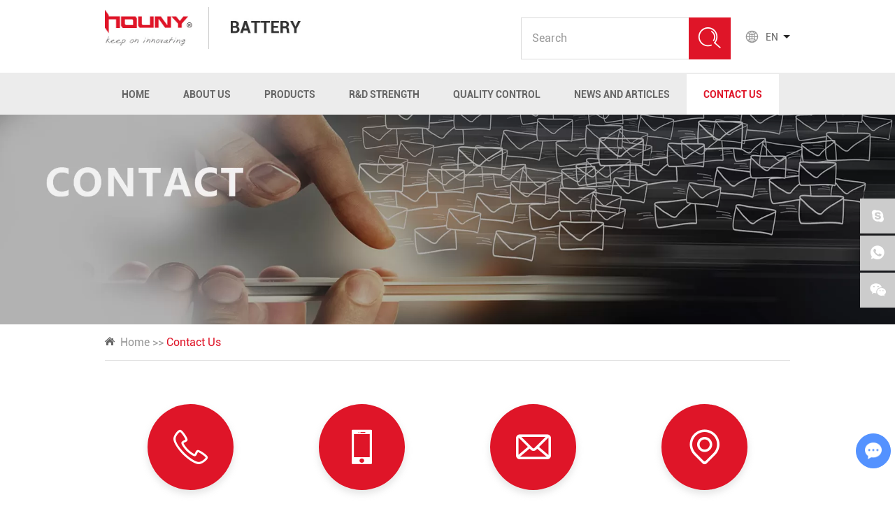

--- FILE ---
content_type: text/html
request_url: https://www.hounypower.com/contact-us/
body_size: 5610
content:
<!DOCTYPE html>
<html lang="en" prefix="og:http://ogp.me/ns#">
<head>
<meta charset="UTF-8">
<meta name="viewport" content="width=device-width, initial-scale=1, maximum-scale=1, user-scalable=no">
<meta http-equiv="X-UA-Compatible" content="IE=edge,chrome=1">
<meta name="renderer" content="webkit">
<meta content="telephone=no" name="format-detection" />
	<title>Contact Us</title>
    <meta name="keywords" content="Contact Us" />
    <meta name="description" content="Contact Us" />

	<meta property="og:title" content="Contact Us"/>  
	<meta property="og:description" content="Contact Us"/>
	<meta property="og:type" content="website" />
	<meta property="og:site_name" content=" Shenzhen Houny Battery Co., Ltd."/>
	<meta property="og:url" content="https://www.hounypower.com/contact-us/" />
					<meta property="og:image" content="https://www.hounypower.com/data/watermark/20211119/61975c4c6875e.jpg"/>
		<link rel="preload" href="/themes/simplebootx/style/fonts/Roboto-Regular.woff2" as="font" type="font/woff2" crossorigin>
<link rel="preload" href="/themes/simplebootx/style/fonts/Roboto-Bold.woff2" as="font" type="font/woff2" crossorigin>
<link rel="stylesheet" href="/themes/simplebootx/style/css/main.css">
<script src="/themes/simplebootx/style/js/jquery.js" type="text/javascript"></script>
<link rel="shortcut icon" href="/favicon.ico" />
<!-- Global site tag (gtag.js) - Google Analytics -->
<script async src="https://www.googletagmanager.com/gtag/js?id=UA-207899527-1"></script>
<script>
  window.dataLayer = window.dataLayer || [];
  function gtag(){dataLayer.push(arguments);}
  gtag('js', new Date());

  gtag('config', 'UA-207899527-1');
</script>
<!-- Google tag (gtag.js) -->
<script async src="https://www.googletagmanager.com/gtag/js?id=G-JQE3TPN1PD"></script>
<script>
  window.dataLayer = window.dataLayer || [];
  function gtag(){dataLayer.push(arguments);}
  gtag('js', new Date());

  gtag('config', 'G-JQE3TPN1PD');
</script><!--[if IE]>
<script>
    (function(){if(!/*@cc_on!@*/0)return;var e = "abbr,article,aside,audio,bb,canvas,datagrid,datalist,details,dialog,eventsource,figure,footer,header,hgroup,main,mark,menu,meter,nav,output,progress,section,time,video".split(','),i=e.length;while(i--){document.createElement(e[i])}})()
</script>
<![endif]-->
<!--[if IE 6]>
<link rel="stylesheet" type="text/css" href="https://www.hounypower.com/themes/simplebootx/style/css/main.css">
<![endif]-->
<!--[if lt IE 9]>
    <script src="https://www.hounypower.com/themes/simplebootx/style/js/css3-mediaqueries.js"></script>
<![endif]-->
<script>
    var browser = navigator.appName
    var b_version = navigator.appVersion
    var version = b_version.split(";");
    var trim_Version = version[1].replace(/[ ]/g, "");
    if (browser == "Microsoft Internet Explorer" && trim_Version == "MSIE6.0") { alert("Your browser version is too low, and some features may not be displayed! Please upgrade your browser or use another browser!"); }
    else if (browser == "Microsoft Internet Explorer" && trim_Version == "MSIE7.0") { alert("Your browser version is too low, and some features may not be displayed! Please upgrade your browser or use another browser!"); }
</script>
</head>
<body>
<!--  nav  -->
<div class="xnav">
  <div class="nav" id="nav" onClick="doAct(this);"> <span class="nav1"></span> <span class="nav2"></span> <span class="nav3"></span> </div>
  <div class="smdaohang" id="smdaohang">
        <ul class="topnav">
            <form action="/index.php/Search/Index/index.html" method="get" class="fix">
                <input type="text" name="q" placeholder="Search" class="iptc l">
                <i class="iconfont icon-search4"></i>
                <input type="submit" value="" class="ipsc r">
            </form>
         <li><a href="/" title="Home">Home</a></li> 
         <li> <a href="https://www.hounypower.com/about-us/" title="About Us"> About Us</a> 
            <ul> 
           <li><a href="https://www.hounypower.com/about-us/company-profile/" title="Company Profile"> Company Profile</a> 
                       </li><li><a href="https://www.hounypower.com/about-us/our-history/" title="Our History"> Our History</a> 
                       </li><li><a href="https://www.hounypower.com/certification/" title="Certification"> Certification</a> 
                       </li> 
          </ul>          </li><li> <a href="https://www.hounypower.com/products/" title="Products"> Products</a> 
            <ul> 
           <li><a href="https://www.hounypower.com/power-bank/" title="Power Bank"> Power Bank</a> 
                       </li><li><a href="https://www.hounypower.com/solar-panel/" title="Solar Panel"> Solar Panel</a> 
                       </li><li><a href="https://www.hounypower.com/other-battery/" title="Other Battery"> Other Battery</a> 
                       </li><li><a href="https://www.hounypower.com/power-station/" title="Power Station"> Power Station</a> 
                       </li><li><a href="https://www.hounypower.com/lithium-battery-pack/" title="Lithium Battery Pack"> Lithium Battery Pack</a> 
                       </li><li><a href="https://www.hounypower.com/rack-mount-batteries/" title="Rack Mount Batteries"> Rack Mount Batteries</a> 
                       </li> 
          </ul>          </li><li> <a href="https://www.hounypower.com/r-d-strength/" title="R&d Strength"> R&d Strength</a> 
            <ul> 
           <li><a href="https://www.hounypower.com/r-d-strength/r-d-team/" title="R&D TEAM"> R&D TEAM</a> 
                       </li><li><a href="https://www.hounypower.com/r-d-strength/r-d-equipment/" title="R&D Equipment"> R&D Equipment</a> 
                       </li><li><a href="https://www.hounypower.com/patent/" title="Patent"> Patent</a> 
                       </li> 
          </ul>          </li><li> <a href="https://www.hounypower.com/quality-control/" title="Quality Control"> Quality Control</a> 
                      </li><li> <a href="https://www.hounypower.com/news/" title="News and Articles"> News and Articles</a> 
            <ul> 
           <li><a href="https://www.hounypower.com/2019/" title="2019"> 2019</a> 
           <ul> 
             <li><a href="https://www.hounypower.com/october/" title="October"> October</a> 
                          </li>            </ul>            </li><li><a href="https://www.hounypower.com/2021/" title="2021"> 2021</a> 
           <ul> 
             <li><a href="https://www.hounypower.com/june/" title="June"> June</a> 
                          </li><li><a href="https://www.hounypower.com/november-/" title="November "> November </a> 
                          </li><li><a href="https://www.hounypower.com/december/" title="December"> December</a> 
                          </li>            </ul>            </li><li><a href="https://www.hounypower.com/2022/" title="2022"> 2022</a> 
                       </li><li><a href="https://www.hounypower.com/2023/" title="2023"> 2023</a> 
                       </li><li><a href="https://www.hounypower.com/2024/" title="2024"> 2024</a> 
                       </li> 
          </ul>          </li><li> <a href="https://www.hounypower.com/contact-us/" title="Contact Us"> Contact Us</a> 
                      </li>        </ul>
    </div>
</div>
<!--  head  -->
<div class="head">
    <div class="heb zong">
    <div class="logo">
        <a href="/" title=" Shenzhen Houny Battery Co., Ltd." class="logo1">
            <span style=" display:block; position:relative; height:0px; padding-bottom:41.319%">
                <img src="https://www.hounypower.com/data/upload/20210603/60b89de51b011.jpg" alt=" Shenzhen Houny Battery Co., Ltd." title=" Shenzhen Houny Battery Co., Ltd." style=" position:absolute; width:100%; left:0px; top:0px;">
            </span>
        </a>
        <a href="/" title=" Shenzhen Houny Battery Co., Ltd." class="logo2">
            <span style=" display:block; position:relative; height:0px; padding-bottom:47.6%">
                <img src="https://www.hounypower.com/data/upload/20210603/60b89e18516e3.jpg" alt=" Shenzhen Houny Battery Co., Ltd." title=" Shenzhen Houny Battery Co., Ltd." style=" position:absolute; width:100%; left:0px; top:0px;">
            </span>
        </a>
        </div>
        <div class="yvn">
            <a class="yvzhonga"><i class="iconfont icon-diqiu"></i>En<em></em></a>
            <ul class="yvul">
                <li>
                    <a href="https://www.hounypower.com/" rel="nofollow">En</a>
                </li>
                <li>
                    <a href="" target="_blank" rel="nofollow">Cn</a>
                </li>
            </ul>
        </div>
        <div class="sousuo">
            <form action="/index.php/Search/Index/index.html" method="get">
                <input type="text" name="q" placeholder="Search" class="sou">
                <input type="submit" value="" class="suo">
                <i class="iconfont icon-search2"></i>
            </form>
        </div>
    </div>
    <div class="daoz">
        <ul class="daohang zong">
            <li>
                <a  href="/" title="Home">Home</a>
            </li>
            <li>
                <a  href="https://www.hounypower.com/about-us/" title="About Us">About Us</a>
                <ul class="yijiw">
                    <div class="yiji">
                        <li>
                            <a href="https://www.hounypower.com/about-us/company-profile/" title="Company Profile">Company Profile</a>
                                                    </li><li>
                            <a href="https://www.hounypower.com/about-us/our-history/" title="Our History">Our History</a>
                                                    </li><li>
                            <a href="https://www.hounypower.com/certification/" title="Certification">Certification</a>
                                                    </li>                    </div>
                </ul>            </li><li>
                <a  href="https://www.hounypower.com/products/" title="Products">Products</a>
                <ul class="yijiw">
                    <div class="yiji">
                        <li>
                            <a href="https://www.hounypower.com/power-bank/" title="Power Bank">Power Bank</a>
                                                    </li><li>
                            <a href="https://www.hounypower.com/solar-panel/" title="Solar Panel">Solar Panel</a>
                                                    </li><li>
                            <a href="https://www.hounypower.com/other-battery/" title="Other Battery">Other Battery</a>
                                                    </li><li>
                            <a href="https://www.hounypower.com/power-station/" title="Power Station">Power Station</a>
                                                    </li><li>
                            <a href="https://www.hounypower.com/lithium-battery-pack/" title="Lithium Battery Pack">Lithium Battery Pack</a>
                                                    </li><li>
                            <a href="https://www.hounypower.com/rack-mount-batteries/" title="Rack Mount Batteries">Rack Mount Batteries</a>
                                                    </li>                    </div>
                </ul>            </li><li>
                <a  href="https://www.hounypower.com/r-d-strength/" title="R&d Strength">R&d Strength</a>
                <ul class="yijiw">
                    <div class="yiji">
                        <li>
                            <a href="https://www.hounypower.com/r-d-strength/r-d-team/" title="R&D TEAM">R&D TEAM</a>
                                                    </li><li>
                            <a href="https://www.hounypower.com/r-d-strength/r-d-equipment/" title="R&D Equipment">R&D Equipment</a>
                                                    </li><li>
                            <a href="https://www.hounypower.com/patent/" title="Patent">Patent</a>
                                                    </li>                    </div>
                </ul>            </li><li>
                <a  href="https://www.hounypower.com/quality-control/" title="Quality Control">Quality Control</a>
                            </li><li>
                <a  href="https://www.hounypower.com/news/" title="News and Articles">News and Articles</a>
                <ul class="yijiw">
                    <div class="yiji">
                        <li>
                            <a href="https://www.hounypower.com/2019/" title="2019">2019</a>
                            <ul class="erji">
                                <li>
                                    <a href="https://www.hounypower.com/october/" title="October">October</a>
                                                                    </li>                            </ul>                        </li><li>
                            <a href="https://www.hounypower.com/2021/" title="2021">2021</a>
                            <ul class="erji">
                                <li>
                                    <a href="https://www.hounypower.com/june/" title="June">June</a>
                                                                    </li><li>
                                    <a href="https://www.hounypower.com/november-/" title="November ">November </a>
                                                                    </li><li>
                                    <a href="https://www.hounypower.com/december/" title="December">December</a>
                                                                    </li>                            </ul>                        </li><li>
                            <a href="https://www.hounypower.com/2022/" title="2022">2022</a>
                                                    </li><li>
                            <a href="https://www.hounypower.com/2023/" title="2023">2023</a>
                                                    </li><li>
                            <a href="https://www.hounypower.com/2024/" title="2024">2024</a>
                                                    </li>                    </div>
                </ul>            </li><li>
                <a class="dangqiandao" href="https://www.hounypower.com/contact-us/" title="Contact Us">Contact Us</a>
                            </li>            <div class="clear">
            </div>
        </ul>
    </div>
</div>
<!--  banner  -->
<div class="fenbanner" style="position:relative; height:0px; padding-bottom:23.4375%; overflow:hidden;">
	<picture>
		<source type="image/webp" srcset="https://www.hounypower.com/data/watermark/20211119/61975c4c6875e.webp">
		<img src="https://www.hounypower.com/data/watermark/20211119/61975c4c6875e.jpg" title="Contact Us" alt="Contact Us" style="position:absolute; width:100%; left:0px; top:0px;">
	</picture>
</div>
<!--  mianbao  -->
        <div class="mianbao zong">
            <i class="iconfont icon-home"></i>
            <a href="/">Home</a>
            &gt;&gt;
            <a  class="comian">Contact Us</a>        </div>
<!--  main  -->
<div class="comain">
	<div class="comain1 zong">
		<div class="colie maln">
			<em class="iconfont icon-tel"></em>
			<p>+86 755 8399 4783</p>
		</div>
		<div class="colie">
			<em class="iconfont icon-mobile"></em>
			<p>+86 138 2313 0291</p>
		</div>
		<div class="colie">
			<em class="iconfont icon-email"></em>
			<p>
				<a href="mailto:market@houny.cn" style="word-break:break-all" rel="nofollow">market@houny.cn</a>
			</p>
		</div>
		<div class="colie">
			<em class="iconfont icon-address"></em>
			<p>Add.: No.279, PingKui Road, PingShan District, ShenZhen.</p>
		</div>
	</div>
	<!--  main2  -->
	<div class="comain2 zong" id="contacts">
		<p class="cobiao">Get In Touch</p>
		<form method='post' onSubmit="return submitMsg1()" action="/index.php/api/guestbook/addmsg.html" enctype='multipart/form-data'>
                              <input type="hidden" id="type" name="type" value="0">
                              <input name="verifyid" value="10" type="hidden">
			<input type="text" name="full_name" id="full_namea" placeholder="Your Name" class="int1 xing fl" />
			<input type="text" name="email" id="emaila" placeholder="Your E-mail" class="int1 xing fr" />
			<input type="text" name="tel" id="tela" placeholder="Tel" class="int1 fl" />
			<input type="text" name="from_country" id="from_countrya" placeholder="Country" class="int1 fr" />
			<div class="clear">
			</div>
			<textarea name="msg" id="msga" placeholder="Message" class="xing"></textarea>
			<div class="int2">
				<input type="text" name="verify" id="captcha" placeholder="CAPTCHA" class="xing" />
			</div>
			<div class="yanzheng">
				<img src="/index.php?g=api&m=checkcode&a=index&length=4&font_size=20&width=137&height=50&use_noise=0&use_curve=0&id=10" onclick="this.src='/index.php?g=api&m=checkcode&a=index&length=4&font_size=20&width=137&height=50&use_noise=0&use_curve=0&id=10&time='+Math.random();" style="cursor: pointer;"/>			</div>
			<input type="submit" value="Send" class="int3" />
			<div class="clear">
			</div>
			 <input type="hidden" name="pid" value=''>        		</form>
	</div>
</div>
<!--  ditu  -->
<div class="ditu zong">
	<iframe src="https://www.google.com/maps/embed?pb=!1m18!1m12!1m3!1d3681.144720947609!2d114.37914231549233!3d22.68565588512464!2m3!1f0!2f0!3f0!3m2!1i1024!2i768!4f13.1!3m3!1m2!1s0x34046e58797ed061%3A0x196ec753e4e4c08b!2s279%20Pingkui%20Rd%2C%20Pingshan%20Qu%2C%20Shenzhen%20Shi%2C%20Guangdong%20Sheng%2C%20China%2C%20518119!5e0!3m2!1sen!2sus!4v1624431846245!5m2!1sen!2sus" width="100%" height="507" frameborder="0" style="border:0" allowfullscreen></iframe>
</div>
<!--  foot  -->
<div class="foot">
    <div class="zong">
        <div class="fo1">
            <span class="fobiao">Navigation</span>
            <div class="ful">
                <a href="/" title="Home">Home</a> 
                <a href="https://www.hounypower.com/about-us/" title="About Us">About Us</a><a href="https://www.hounypower.com/products/" title="Products">Products</a><a href="https://www.hounypower.com/r-d-strength/" title="R&d Strength">R&d Strength</a><a href="https://www.hounypower.com/quality-control/" title="Quality Control">Quality Control</a><a href="https://www.hounypower.com/news/" title="News and Articles">News and Articles</a><a href="https://www.hounypower.com/contact-us/" title="Contact Us">Contact Us</a>            </div>
        </div>
        <div class="fo2">
            <a href="https://www.hounypower.com/contact-us/" class="fobiao">Contact Us</a>
            <ul class="ful">
                <li><i class="iconfont icon-contact"></i>Contact Person: Angel Yang</li>
                <li><i class="iconfont icon-phone2"></i>Tel.: +86 755 8399 4783</li>
                <li><i class="iconfont icon-email1"></i>Email:
                    <a href="mailto:market@houny.cn" style="word-break:break-all" rel="nofollow">market@houny.cn</a>
                </li>
                <li><i class="iconfont icon-mobile"></i>Mob.: +86 138 2313 0291</li>
                <li><i class="iconfont icon-qq"></i>QQ: <a href="http://wpa.qq.com/msgrd?v=3&uin=625042162&site=qq&menu=yes">625042162</a></li>
            </ul>
            <div class="shejiao2">
                <a href="https://www.facebook.com/Shenzhen-Houny-Battery-Co-Ltd-105076561975561" target="_blank" rel="nofollow" class="iconfont icon-facebook she1"></a>
                <a href="" target="_blank" rel="nofollow" class="iconfont icon-twitter she2"></a>
                <a href="" target="_blank" rel="nofollow" class="iconfont icon-instagram she3"></a>
                <a href="https://www.pinterest.com/hounypower/_created/	" target="_blank" rel="nofollow" class="iconfont icon-pinterest she4"></a>
                <a href="" target="_blank" rel="nofollow" class="iconfont icon-youtube she5"></a>
                <a href="https://www.linkedin.com/in/%E5%B0%91%E5%90%9B-%E6%9D%A8-004758176/" target="_blank" rel="nofollow" class="iconfont icon-linkedin she6"></a>
            </div>
        </div>
        <div class="clear2">
        </div>
        <div class="fo3">
            <span class="fobiao">Request a Quote</span>
            <form method='post' onSubmit="return submitMsg2()" action="/index.php/api/guestbook/addmsg.html" enctype='multipart/form-data'>
                              <input type="hidden" id="type" name="type" value="1">
                              <input name="verifyid" value="1" type="hidden">
                <div class="int1 xing fl">
                    <input type="text" name="full_name" id="full_nameb" placeholder="Name" />
                </div>
                <div class="int1 xing fr">
                    <input type="text" name="email" id="emailb" placeholder="E-mail" />
                </div>
                <div class="clear">
                </div>
                <div class="int4 xing">
                    <textarea name="msg" id="msgb" placeholder="Message"></textarea>
                </div>
                <div class="int2 xing fl">
                    <input type="text" name="verify" id="captchb" placeholder="CAPTCHA" />
                </div>
                <img src="/index.php?g=api&m=checkcode&a=index&length=4&font_size=20&width=148&height=50&use_noise=0&use_curve=0&id=1" onclick="this.src='/index.php?g=api&m=checkcode&a=index&length=4&font_size=20&width=148&height=50&use_noise=0&use_curve=0&id=1&time='+Math.random();" class="fyanzheng"/>                <input type="submit" class="int3" value="Send" />
                <div class="clear">
                </div>
            </form>
        </div>
        <div class="clear">
        </div>
    </div>
    <div class="foot2">
        <div class="zong">
                    <div class="fota youlian">
                <span>SEOKeywords: </span>
                <a href="https://www.hounypower.com/seokeywords/1200w-portable-power-station.html" title="1200w portable power station">1200w portable power station</a>
                <a href="https://www.hounypower.com/seokeywords/portable-power-station-camping.html" title="portable power station camping">portable power station camping</a>
                <a href="https://www.hounypower.com/seokeywords/portable-power-station-for-sump-pump.html" title="portable power station for sump pump">portable power station for sump pump</a>
                <a href="https://www.hounypower.com/seokeywords/best-portable-power-station-lifepo4.html" title="Best Portable Power Station Lifepo4">Best Portable Power Station Lifepo4</a>
                <a href="https://www.hounypower.com/seokeywords/stop-start-battery-supplier.html" title="Stop Start Battery Supplier">Stop Start Battery Supplier</a>
                <a href="https://www.hounypower.com/seokeywords/car-stop-start-battery-supplier.html" title="Car Stop Start Battery Supplier">Car Stop Start Battery Supplier</a>
                            </div>                                    <p class="fop">Copyright © Shenzhen Houny Battery Co., Ltd. All Rights Reserved | <a href="/sitemap.xml" target="_blank">Sitemap</a> | Technical Support: 
                <a href="https://www.reanod.com/" target="_blank"><img src="/themes/simplebootx/style/images/reanod.png" /></a>
                &nbsp;
                <a target="_blank"></a>
            </p>
        </div>
    </div>
</div>
<!--  ke fu  -->
<div class="lianxi">
    <div>
        <a href="skype:?chat" target="_blank" rel="nofollow" class="iconfont icon-skype1"></a>
    </div>
    <div>
        <a href="https://api.whatsapp.com/send?phone=8613823130291" target="_blank" rel="nofollow" class="iconfont icon-whatsapp1"></a>
    </div>
    <div class="weixin weixin1">
        <a target="_blank" rel="nofollow" class="iconfont icon-wechat"></a>
        <img src="/themes/simplebootx/picbanners/erweima.png">
    </div>
    <div class="weixin weixin2 dianji">
        <a target="_blank" rel="nofollow" class="iconfont icon-wechat"></a>
        <div class="tankuang">
            <img src="/themes/simplebootx/picbanners/erweima.png">
        </div>
    </div>
</div>
<!--  top  -->
<div class="top iconfont icon-up">
</div>
<script type="text/javascript" src="/themes/simplebootx/style/js/bottom.js"></script>
<script type="text/javascript" src="/themes/simplebootx/style/js/form1.js"></script>
<script>
var dxurl = window.location.href;
var title = "Contact Us";
if(!title)title='Other';
$.get("/index.php?g=Demo&m=Index&a=views&zxurl="+dxurl+"&title="+title);

var proarttitle = 'Contact Us';
</script>
<script>
    var cookie_id = checkCookie();
    (function() {
        var _reanodcode = document.createElement("script");
        _reanodcode.src = "//chat.chukouplus.com/static/js/init_kefu.js?time="+Math.random();
        var s = document.getElementsByTagName("script")[0];
        s.parentNode.insertBefore(_reanodcode, s);
    })();
    function setCookie(cname,cvalue,exdays){
        var d = new Date();
        d.setTime(d.getTime()+(exdays*24*60*60*1000));
        var expires = "expires="+d.toGMTString();
        document.cookie = cname+"="+cvalue+"; "+expires;
    }
    function getCookie(cname){
        var name = cname + "=";
        var ca = document.cookie.split(';');
        for(var i=0; i<ca.length; i++) {
            var c = ca[i].trim();
            if (c.indexOf(name)==0) { return c.substring(name.length,c.length); }
        }
        return "";
    }
    function checkCookie(){
        var webchat = getCookie("webchat");
        if (webchat==""){
            webchat = Date.now();
            if (webchat!="" && webchat!=null){
                setCookie("webchat",webchat);
            }
        }
        return webchat;
    }
</script>
</body>
</html>

--- FILE ---
content_type: text/css
request_url: https://www.hounypower.com/themes/simplebootx/style/css/main.css
body_size: 17510
content:
@charset "utf-8";/* CSS Document */
html {font-size: 62.5%;height: 100%}
body {margin: 0 auto;font-family:Roboto-Regular, Arial, Helvetica, sans-serif;font-size: 12px;font-size: 1.2rem;height: 100%;background:#fff;width:100%;max-width:1920px;margin:0 auto; overflow-x:hidden;}
img {border: none;}
ul li {list-style-type: none;}
ul, form, p, a, img, table, tr, td, li, dd, dt, dl, span {margin: 0;padding: 0;list-style: none;color: #333;}
img{display:block;}
a {text-decoration: none;color: #333;outline: none;transition: 0.5s;-moz-transition: 0.5s;-o-transition: 0.5s;-webkit-transition: 0.5s;}
h1,h2 {margin: 0;padding: 0;font-weight: normal;color: #333;}
.clear {clear: both;}
.maln {margin-left: auto !important}
input, textarea, select {font-family:Roboto-Regular, Arial, Helvetica, sans-serif;font-size: 12px;font-size: 1.2rem;color:#999999;border: none;outline: none;}
.fl {float:left;}
.fr {float:right;}
article,aside,dialog,footer,header,section,footer,nav,figure,menu{display:block}
::selection { color: #fff; background: #df1528;}
* { margin: 0px; padding: 0px; -moz-box-sizing: border-box; box-sizing: border-box; }
.fons0{ font-size:0px; font-size:0rem;}

::-webkit-input-placeholder {/* WebKit browsers */
 color:#333;opacity:1}
:-o-placeholder {/* Mozilla Firefox 4 to 18 */
 color:#333;opacity:1 }
::-moz-placeholder {/* Mozilla Firefox 19+ */
 color:#333;opacity:1 }
:-ms-input-placeholder {/* Internet Explorer 10+ */
 color:#333;opacity:1 }

.sou::-webkit-input-placeholder {/* WebKit browsers */
 color:#999999;opacity:1}
.sou:-o-placeholder {/* Mozilla Firefox 4 to 18 */
 color:#999999;opacity:1 }
.sou::-moz-placeholder {/* Mozilla Firefox 19+ */
 color:#999999;opacity:1 }
.sou:-ms-input-placeholder {/* Internet Explorer 10+ */
 color:#999999;opacity:1 }

@media screen and (min-width:1560px) {.zong {width: 1400px;margin: auto;}}
@media screen and (max-width:1559px) {.zong {width: 1200px;margin: auto;}}
@media screen and (min-width:1000px) and (max-width:1359px) {.zong {width: 980px;margin: auto;}}
@media screen and (max-width:999px) {.zong {width: 95%;margin: auto;}}


.at-resp-share-element .at4-share-count-container {text-decoration: none;float: right; padding-right: 15px;line-height: 25px !important;}
.at-resp-share-element .at-icon{width: 24px!important;height: 24px!important;}
.at-style-responsive .at-share-btn{padding: 0!important; border-radius: 2px!important;}
.at-resp-share-element .at-share-btn .at-icon-wrapper{width: 24px!important;height: 24px!important;}
.at-resp-share-element .at-share-btn{margin-bottom: 0!important;margin-right: 3px!important;}
.at-resp-share-element .at-icon{width: 24px!important;height: 24px!important;}
.at-style-responsive .at-share-btn{padding: 0!important; border-radius: 2px!important;}
.at-resp-share-element .at-share-btn .at-icon-wrapper{width: 24px!important;height: 24px!important;}
.at-resp-share-element .at-share-btn{margin-bottom: 0!important;margin-right: 3px!important;}


/*  head  */
.head{ position:relative; width:100%; background:#fff; left:0px; top:0px; z-index:110}
.head>.zong{ position:relative; z-index:9999}

.logo{display:block; width:622px; float:left; margin-top:14px; position:relative;}
.logo:before{ content:""; position:absolute; width: 1px; height: 110px; background: #cccccc; left:52.73%; top:50%; transform:translateY(-50%);}
.logo:after{ content:""; clear:both; display:block;}
.logo1{ display:block; width:288px; float:left;}
.logo1 img{display:block;margin:auto;width:100%;max-width:288px;}
.logo2{ display:block; width:250px; float:right;}
.logo2 img{display:block;margin:auto;width:100%;max-width:250px;}

.sousuo{width: 458px; margin:auto; margin-top:45px; float:right; margin-right:40px;}
.sousuo form{ width:100%; height:60px; background:#ffffff; overflow:hidden; position:relative; z-index:1}
.sou{ width:100%; height:60px; float:left; line-height:60px; float:left; padding-left:15px; padding-right:65px; border: solid 1px #dbdbdb; font-size:16px; font-size:1.6rem; color:#333;}
.suo{ width:60px; height:60px; cursor:pointer; background:none; text-align:center; position:relative; border-radius:18px; position:absolute; right:0px; top:0px; z-index:3;}
.sousuo form i{ display:block; width:60px; text-align:center; line-height:60px; position:absolute; right:0px; top:0px; background:#df1528; color:#fff; font-size:30px; font-size:3rem; z-index:2;}

.shejiao{ float:right; padding-top:40px; margin-right:2px;}
.shejiao a{ display:inline-block; vertical-align:middle; border: solid 1px; width:32px; height:32px; border-radius:50%; text-align:center; line-height:30px; margin-right:7px; font-size:20px; margin-top:6px;}
.she1{ color:#1f88c4; border-color:#1f88c4}
.she2{ color:#5d82d1; border-color:#5d82d1}
.she3{ color:#dc2c33; border-color:#dc2c33}
.she4{ color:#ff7800; border-color:#ff7800}

.heb{ padding-bottom:11px;}
.heb:after{ content:""; clear:both; display:block;}
.het a:hover,.heb a:hover,.yvzhong a:hover span{ color:#df1528;}

.yvn{ float:right; margin-top:60px; position:relative; z-index:9999;}
.yvzhonga{ display:block; padding-right:17px; padding-left:30px; line-height:26px; font-size:14px; font-size:1.4rem; transition:1s; color:#666666; text-transform:uppercase; cursor:pointer; position:relative; z-index:99999}
.yvzhonga i{ font-size:20px; font-size:2rem; position:absolute; left:0px; top:0px; color:#999999;}
.yvzhonga em{ width: 0; border: 5px solid #262626; border-bottom-color:transparent ; border-left-color: transparent; border-right-color: transparent; position:absolute; right:0px; top:10px;}
.yvul{ width:100%; min-width:100px; position:absolute; top:36px; right:0px; background:#020c1f; border:1px solid #ccc; display:none;}
.yvul a{ display:block; padding:5px 10px; font-size:14px; font-size:1.4rem; line-height:26px; color:#fff;}
.yvul a:hover{ background:#df1528; color:#fff;}

.daoz{ background:#ececec; padding-top:2px; margin-top:8px;}
.daohang{ font-size:0px;}
.daohang>li{ display:inline-block; vertical-align:middle; *float:left;position:relative; margin-left:22px;z-index:999;}
.daohang>li>a{display:block;font-size:18px;font-size:1.8rem;line-height:38px; color:#666666; padding:10px 32px; position:relative; font-family: Roboto-Bold, Arial, Helvetica, sans-serif; text-transform:uppercase;}
.daohang>li:hover>a{ background:#ffffff; color:#df1528;}
.dangqiandao{ background:#ffffff; color:#df1528 !important;}
.daohang>li:first-child{ margin-left:0px;}

.gvq{ display:block; padding:0 16px; height: 34px; line-height:32px; background: #ffffff; border:1px solid #ffffff; border-radius: 6px; color: #df1528; font-size:14px; font-size:1.4rem; font-family: Roboto-Bold, Arial, Helvetica, sans-serif; position:absolute; right:0px; top:11px;}
.gvq:hover{ background:#df1528; color:#fff;}

.yijiw{background:#fff;background:rgba(255,255,255,0);position:absolute;width:184px;top:-9999px;left:50%; transform:translateX(-50%); text-align:left;}
.yiji{background:#fff; box-shadow: -1px 2px 16px 0px rgba(0, 0, 0, 0.1);}
.yiji li{position:relative;transition:0.5s;}
.yiji li a{display:block;font-size:16px;font-size:1.6rem;line-height:0px;padding:8px 25px;}
.yiji li:hover{}
.yiji li:hover>a{ color: #df1528;}
.erji{position:absolute;width:184px;background:#fff;top:-9999px;left:100%; box-shadow: -1px 2px 16px 0px rgba(0, 0, 0, 0.1);}
.sanji{position:absolute;width:184px;background:#fff;top:-9999px;left:100%; box-shadow: -1px 2px 16px 0px rgba(0, 0, 0, 0.1);}
.daohang>li:hover .yijiw{top:55px;}
.daohang>li:hover .yiji>li>a{line-height:24px;}
.yiji>li:hover .erji{top:0px;}
.yiji>li:hover .erji>li>a{line-height:24px;}
.erji>li:hover .sanji{top:0px;}
.erji>li:hover .sanji>li>a{line-height:24px;}
.matn{margin-top:auto !important;}

.daohang2,sousuo2,.xnav,.clear2{display:none}

.headh{ position:fixed;}
.headh .heb{ display:none}

/*  banner  */
.slide { position: relative;}
.slide .carouse { width: 100%; overflow: hidden; position: relative; }
.slide .carouse .slideItem { width: 100%; height: 100%; position: absolute; cursor: pointer; overflow: hidden;}
.slide .carouse .slideItem .banner-img { max-width:none; min-width:0px; width: 100%; }
.slide .console { height: 57px; display: inline-block; width: 35px; position: absolute; top: 40%; }
.slide .dotList { position: absolute; width: 100%; bottom: 17px; text-align: center; }
.slide .dotList ul li { display: inline-block; width: 14px; height: 14px; background:#fff; margin: 0 8px; cursor: pointer; }
.slide .dotList ul li.active {}
.slide .carousel-control { position: absolute; top: 50%; width: 50px; height: 50px; z-index: 999; margin-top: -25px;}
.slide .carousel-control.left { left: 70px; cursor: pointer; background:url(../images/baleft.png) no-repeat center;}
.slide .carousel-control.right { right: 70px; cursor: pointer; background:url(../images/baright.png) no-repeat center;}
.slide .carousel-control.left:hover { background:url(../images/balefth.png) no-repeat center;}
.slide .carousel-control.right:hover { background:url(../images/barighth.png) no-repeat center;}

.slide .dotList ul li{cursor: pointer; background:none; border-radius:2.5px; font-size: 0px; margin-left: 7.5px; margin-right: 7.5px; outline: none; width: 32px; height: 5px; background:#ffffff; opacity: 0.8;}
.slide .dotList ul li.active{background:#df1528; opacity: 1;}
.slide .slidedetail { display: none;}

@media screen and (max-width:1559px) {
.logo{ width:422px;}
.logo1{ width:205px;}
.logo2{ width:180px;}
.logo:before{ height: 80px;}

.sousuo{width:300px; margin-top:25px; margin-right:20px;}
.yvn{ margin-top:40px;}

.daohang>li{ margin-left:10px;}
.daohang > li > a{ padding: 10px 24px; }
.yiji li a{padding:8px 10px;}
.yijiw{ width:220px;}
.erji{ width:220px;}
.sanji{width:220px;}
}
@media screen and (max-width:1359px) {
.daohang{}
.daohang>li{ margin-left:0px;}
.daohang>li>a{ font-size:14px; font-size:1.4rem;}
.yiji li a{ font-size:14px; font-size:1.4rem;}
.daohang>li:hover .yijiw{top:50px;}

.logo{ width:280px;}
.logo1{ width:125px;}
.logo2{ width:100px;}
.logo:before{ height: 60px;}
}
@media screen and (min-width:1000px) {.carousel,.nav{display: none}}
@media screen and (max-width:999px) {
.head{ position:relative;}
.logo{ width:220px;}
.logo1{ width:105px;}
.logo2{ width:80px;}
.logo:before{ height: 40px;}

.clear2{ display:block; clear:both;}
.hexin{ display:none}
.yvzhong{ float:left;}
.yvzhong a{ margin-left:auto; margin-right:10px;}
.hein{ position:relative; float:right; top:auto; right:auto;}
.hein{ font-size:14px; font-size:1.4rem; padding:0px; padding-left:30px;}
.hein i{ width:27px; height:27px; line-height:27px; font-size:14px;}

.heb{ min-height:0px; padding-bottom:5px;}
.shejiao{ display:none}
.gvq{ padding:0 10px; height: 34px; line-height:32px; font-size:12px; font-size:1.2rem; top:-45px; right:40px;}


.daohang{ text-align:center;}
.yijiw,.yiji2{display:none}
.daohang>li{float:none; display:inline-block; vertical-align:middle;}
.daohang>li>a{font-size:14px; font-size:1.4rem;line-height:34px;padding:0px 14px; text-transform:none; font-weight:normal;}
.sousuo{ display:none;}

.slide .dotList { bottom: 5px;}
.slide .dotList ul li{ margin-left: 3px;margin-right: 3px; outline: none;width: 10px !important;height: 4px;}
.slide .carousel-control { display:none !important;}

.xnav{ display:block}
.nav { position:fixed;width: 35px;height: 27px;background: #fff;right: 2.5%;top: 10px;cursor: pointer; border-radius:5px;z-index: 9999999}
.nav span {display: block;width: 20px;height: 2px;background: #df1528;position: absolute;left: 50%;margin-left: -10px;top: 50%;transition: 0.5s;z-index: 99999991}
.nav .nav1 {margin-top: -1px;}
.nav .nav2 {margin-top: -8px;}
.nav .nav3 {margin-top: 6px;}
.nav:hover .nav1 {width: 25px;}
.navh .nav1 {transform: rotate(45deg)}
.navh .nav2 {transform: rotate(-45deg);width: 10px;margin-left: -1px;margin-top: -5px;}
.navh .nav3 {transform: rotate(-45deg);width: 9px;margin-top: 3px;margin-left: -8px;}
.navh:hover .nav2 {margin-top: -8px;margin-left: 7px;}
.navh:hover .nav3 {margin-top: 5px;margin-left: -12px;}
.smdaohang {position: fixed;width: 280px;height: 100%;overflow: auto;top: 0px;right: -100%;background:#000; background:rgba(0,0,0,0.8); z-index: 9999;transition: 0.5s;text-align: center;}
.smdaohangh {right: 0px;}
.topnav {margin: auto;margin-top: 30px;padding: 20px;}

ul.topnav li {text-align: left; position:relative;}
ul.topnav li a {padding: 5px;padding-left: 0px;color: #fff;display: block; font-size: 14px;font-size: 1.4rem;line-height: 24px; padding-right:50px;}
ul.topnav ul {display: none;}
ul.topnav ul li {clear: both;}
ul.topnav ul li a {padding-left: 20px;font-size: 14px;font-size: 1.4rem;font-weight: normal;outline: 0;}
ul.topnav ul li a:hover {
}
ul.topnav ul ul li a {padding-left: 40px;}
ul.topnav ul ul ul li a {padding-left: 60px;}
ul.topnav span { display:block; position:absolute; right:0px; top:5px; width:24px; height:24px; background:#fff; cursor:pointer; border-radius:5px;}
ul.topnav span:before{ content:""; width:16px; height:2px; background:#333; position:absolute; left:4px; top:50%; margin-top:-1px;}
ul.topnav span:after{ content:""; width:16px; height:2px; background:#333; position:absolute; left:4px; top:50%; margin-top:-1px; transform:rotate(90deg); transition:0.5s;}
ul.topnav span.yizi:after{ transform:rotate(0deg);}

.smdaohang form { margin-top:15px; margin-bottom:15px; width: 240px;height: 26px;border: 1px solid #fff;position: relative;background: #fff;}
.smdaohang form .iptc {-moz-box-sizing: border-box;box-sizing: border-box;padding-left: 15px;background-color: #fff;width: 80%;height: 24px;line-height: 24px;display: block;float: left;}
.smdaohang form .ipsc {width: 20%;height: 26px;line-height: 26px;display: block;float: right;background: transparent;position: relative;z-index: 99;}
.smdaohang form i {position: absolute;right: 10px;top: 3px;}
  }
@media screen and (min-width:768px) {.clear3{display: none}}
@media screen and (max-width:767px) {
.daohang2{display:block;text-align:center; padding:3px 2px;}
.daohang2 a{float:left;width:25%;font-size:14px;font-size:1.4rem; line-height:24px; color:#fff; text-align:center;}
.daohang2 .dangqiandao{}
.daohang,.daohang1,.daoz{display: none}

.head{}
.banner1 .slick-prev { left:10px;}
.banner1 .slick-next { right:10px;}
}

/*  main1  */
.main1{ padding-top:49px; padding-bottom:80px;}
.main1:after{ content:""; clear:both; display:block;}
.m1l{ width:50%; float:left;}
.m1r{ width:47.85%; float:right;}

.m1lie{ position:relative; margin-top:4.4%;}
.m1lie.fl{ width:47.857%;}
.m1lie.fr{ width:47.857%;}
.m1tu{ display:block;}
.m1tu img{ width:100%;}
.m1zi{ display:block; position:absolute; left:0px; bottom:0px; right:0px; background:#000000; background:rgba(0,0,0,0.4); line-height:40px; padding:10px; text-align:center; color: #ffffff; font-size:18px; font-size:1.8rem;  white-space:nowrap; text-overflow:ellipsis; -o-text-overflow:ellipsis; overflow: hidden;}
.m1lie:hover .m1zi{ background:rgba(255,255,255,0.8); color:#333;}

@media screen and (max-width:1559px) {
.m1zi{ line-height:30px; padding:5px; font-size:14px; font-size:1.4rem;}
}
@media screen and (max-width:1359px) {
.m1zi{ line-height:20px; padding:5px; font-size:14px; font-size:1.4rem;}
}
@media screen and (max-width:999px) {
.main1{ padding-top:15px; padding-bottom:30px;}
}
@media screen and (max-width:767px) {
.m1zi{ line-height:20px; padding:5px; font-size:12px; font-size:1.2rem;}
.m1l{ width:100%; float:left;}
.m1r{ width:100%; float:right;}
.m1lie.fl{ width:49%;}
.m1lie.fr{ width:49%;}
}

/*  main2  */
.main2{ background:#f8f8f8; box-shadow:20px 10px 10px 10px #f2f2f2; padding-top:67px; padding-bottom:51px;}
.m2biao{ display:block; text-transform: uppercase; text-align:center; font-family: Roboto-Bold, Arial, Helvetica, sans-serif; font-size:40px; font-size:4rem; line-height:50px;}

.img-scroll3 {position: relative; width: 100%; z-index:9; margin-top:34px;}
.img-scroll3 .prev, .img-scroll3 .next {position: absolute; top:50%; margin-top:-23px; height:46px; line-height:46px; text-align:center; font-size:32px; font-size:3.2rem; text-align:center; color:#333333; transition:0.8s; z-index:999}
.img-scroll3 .prev { left:0px; cursor: pointer;}
.img-scroll3 .next { right:0px; cursor: pointer;}
.img-scroll3 .prev:hover,.img-scroll3 .next:hover { color:#df1528;}
.img-list3 {position: relative;overflow: hidden; z-index:90; padding-left:49px; padding-right:48px;}
.img-list3 ul {width: 10000%;}
.img-list3 li {float: left;display: inline;width:1%; margin-right:60px; position:relative; padding:10px 0;}

.m2l{ width:38.4%; float:left; position:relative; box-shadow: 0px 0px  10px rgba(0, 0, 0, 0.1);}
.m2r{ width:56.99%; float:right; padding-top:10px;}

.m2ltu{ display:block;}
.m2ltu img{ width:100%;}
.m2shipin{ position:absolute; width:100%; height:100%; left:0px; top:0px;}
.m2shipin iframe,.m2shipin video {  position: absolute; top:0; left: 0; width: 100%; height: 100%; border:none;}
.m2shipin iframe body{ margin:0px !important;}

.m2a{ display:block; font-family: Roboto-Bold, Arial, Helvetica, sans-serif; font-size:18px; font-size:1.8rem; line-height:36px; max-height:72px; overflow:hidden;}
.m2a2{ display:block; font-size:16px; font-size:1.6rem; line-height:26px; text-decoration:underline; margin-top:15px;}
.m2p{ color: #666666; font-size:16px; font-size:1.6rem; line-height:30px; max-height:60px; overflow:hidden; margin-top:8px;}
.m2p a{ display:block; color: #666666;}

.m2rtu{ font-size:0px; padding-top:13px;}
.m2rtu a{ display:block; width:18%; display:inline-block; vertical-align:top; margin-left:2.5%; margin-top:20px;}
.m2rtu a img{ width:100%;}
.m2rtu a:first-child{ margin-left:0px;}

.m2r a:hover{ color:#df1528;}
.m2biao:hover{ color:#df1528;}

@media screen and (max-width:1559px) {
.m2biao{ font-size:30px; font-size:3rem; line-height:40px;}

.m2r{ padding-top:0px;}
}
@media screen and (max-width:1359px) {
.m2a{ font-size:16px; font-size:1.6rem; line-height:30px; max-height:60px;}
.m2a2{ font-size:14px; font-size:1.4rem; line-height:24px; margin-top:10px;}
.m2p{ font-size:14px; font-size:1.4rem; line-height:24px; max-height:48px; margin-top:5px;}

.m2biao{ font-size:26px; font-size:2.6rem; line-height:32px;}
.main2{ padding-top:30px; padding-bottom:31px;}
}
@media screen and (max-width:999px) {
.m2biao{ font-size:22px; font-size:2.2rem; line-height:32px;}
.m2rtu{ display:none}
.img-scroll3 { margin-top:20px;}
}
@media screen and (max-width:767px) {
.m2biao{ font-size:20px; font-size:2rem; line-height:32px;}

.m2a{ font-size:14px; font-size:1.4rem; line-height:26px; max-height:52px;}
.m2a2{ font-size:12px; font-size:1.2rem; line-height:22px; margin-top:10px;}
.m2p{ font-size:12px; font-size:1.2rem; line-height:22px; max-height:44px; margin-top:5px;}
.img-scroll3 .prev, .img-scroll3 .next { font-size:22px; font-size:2.2rem;}
.img-list3 { padding-left:30px; padding-right:30px;}
}
@media screen and (max-width:699px) {
.m2l{ width:100%; float:none;}
.m2r{ width:100%; float:none; margin-top:20px;}
}

/*  main3  */
.main3{ padding-top:80px; padding-bottom:76px;}
.main3:after{ content:""; clear:both; display:block;}
.m3l{ width:21.428%; float:left; padding-top:84px;}
.m3r{ width:71.428%; float:right;}

.m3biao{ display:block; color: #333333; font-size:40px; font-size:4rem; line-height:46px; font-family: Roboto-Bold, Arial, Helvetica, sans-serif;}
.m3biao span{ background:#df1528; color:#fff; padding:0 10px; margin-right:10px;}
.m3p a{ display:block; font-family: Roboto-Bold, Arial, Helvetica, sans-serif; font-size:24px; font-size:2.4rem; line-height:40px; margin-top:69px;}
.m3mor{ display:block; width: 140px; height: 40px; border: solid 1px #df1528; padding:0 5px; text-align:center; line-height:38px; color: #df1528; font-size:16px; font-size:1.6rem; margin-top:58px;}

.m3shipin{position: relative; padding-bottom:36%;height: 0;overflow: hidden;}
.m3shipin iframe,.m3shipin video {  position: absolute; top:0; left: 0; width: 100%; height: 100%; border:none;}
.m3shipin iframe body{ margin:0px !important;}

.m3zi{ font-size:16px; font-size:1.6rem; line-height:30px; margin-top:23px;}
.m3zi a{ display:block;}
.m3p a:hover,.m3zi a:hover{color: #df1528;}
.m3mor:hover{ background:#df1528; color:#fff;}

@media screen and (max-width:1359px) {
.m3l{ width:32%; float:left; padding-top:50px;}
.m3r{ width:65%; float:right;}

.m3biao{ font-size:30px; font-size:3rem; line-height:36px;}
.m3p a{ font-size:20px; font-size:2rem; line-height:30px; margin-top:50px;}
.m3mor{ width: 120px; height: 40px; font-size:14px; font-size:1.4rem; margin-top:30px;}

.m3zi{ font-size:14px; font-size:1.4rem; line-height:26px; margin-top:16px;}
}
@media screen and (max-width:999px) {
.main3{ padding-top:40px; padding-bottom:40px;}
.m3l{ width:36%; float:left; padding-top:50px;}
.m3r{ width:61%; float:right;}
}
@media screen and (max-width:767px) {
.m3l{ width:100%; float:none; padding-top:0px;}
.m3r{ width:100%; float:none; margin-top:20px;}

.m3biao{ font-size:24px; font-size:2.4rem; line-height:30px;}
.m3p a{ font-size:16px; font-size:1.6rem; line-height:26px; margin-top:20px;}
.m3mor{ display:none;}

.m3zi{ font-size:12px; font-size:1.2rem; line-height:22px; margin-top:13px;}
}

/*  main4  */
.main4{ background:url(../images/m4bei.jpg) no-repeat center; padding-top:58px; padding-bottom:62px;}
.main4 .m2biao{ color:#fff;}
.main4:after{ content:""; clear:both; display:block;}

.m4l{ width:53.57%; float:left; padding-top:28px;}
.m4r{ width:37.14%; float:right; margin-top:50px;}

.m4lie{ position:relative; min-height:169px; margin-top:42px; padding-left:145px; padding-top:10px;}
.m4riqi{ width:124px; height:121px; background:#ffffff; position:absolute; left:0px; top:0px; text-align:center; padding-top:21px;}
.m4riqi span{ display:block; text-align:center; font-size:36px; font-size:3.6rem; line-height:42px;}
.m4riqi p{ font-size:18px; font-size:1.8rem; line-height:26px; margin-top:7px;}
.m4lie:first-child:after{ content:""; position:absolute; width:100%; height:1px; background:#e4e4e4; left:0px; bottom:0px;}
.m4a{ display:block; color: #ffffff; font-size:18px; font-size:1.8rem; line-height:30px; white-space:nowrap; text-overflow:ellipsis; -o-text-overflow:ellipsis; overflow: hidden;}
.m4p a{ display:block; color: #ffffff; font-size:16px; font-size:1.6rem; line-height:30px; max-height:60px; overflow:hidden; margin-top:20px;}

.m4lie a:hover,.main4 .m2biao:hover{ color:#df1528;}
.m4r img{ width:100%;}

@media screen and (max-width:1359px) {
.m4lie{ min-height:149px; margin-top:20px; padding-left:145px; padding-top:0px;}
.m4r{ width:39%;}
}
@media screen and (max-width:999px) {
.m4r{ display:none}
.m4l{ width:100%; float:none;}
.main4{ padding-top:30px; padding-bottom:20px;}

.m4lie{ min-height:109px; margin-top:20px; padding-left:100px; padding-top:0px;}
.m4riqi{ width:80px; height:80px; padding-top:10px;}
.m4riqi span{ font-size:26px; font-size:2.6rem; line-height:30px;}
.m4riqi p{ font-size:14px; font-size:1.4rem; line-height:26px; margin-top:5px;}

.m4a{ font-size:16px; font-size:1.6rem; line-height:22px;}
.m4p a{ font-size:14px; font-size:1.4rem; line-height:26px; max-height:52px; margin-top:10px;}
}
@media screen and (max-width:767px) {
.m4a{ font-size:14px; font-size:1.4rem; line-height:22px;}
.m4p a{ font-size:12px; font-size:1.2rem; line-height:24px; max-height:48px; margin-top:10px;}
.m4l{ padding-top:15px;}
}

/*  main5  */
.main5{ padding-top:69px; padding-bottom:101px;}
.img-scroll4 {position: relative; width: 100%; z-index:9; margin-top:48px;}
.img-scroll4 .prev, .img-scroll4 .next {position: absolute; top:50%; margin-top:-13px; border-radius:50%; width:26px; height:26px; line-height:26px; text-align:center; font-size:12px; font-size:1.2rem; background:#666666; text-align:center; color:#fff; transition:0.8s; z-index:999}
.img-scroll4 .prev { left:0px; cursor: pointer;}
.img-scroll4 .next { right:0px; cursor: pointer;}
.img-scroll4 .prev:hover,.img-scroll4 .next:hover { background:#df1528;}
.img-list4 {position: relative;overflow: hidden; z-index:90; margin-left:56px; margin-right:56px;}
.img-list4 ul {width: 10000%;}
.img-list4 li {float: left;display: inline;width:0.2%; margin-right:0.0666%; position:relative; border: solid 1px #f5f5f5;}
.img-list4 li img{ width:100%;}

@media screen and (max-width:999px) {
.main5{ padding-top:29px; padding-bottom:30px;}
.img-scroll4 { margin-top:20px;}
.img-list4 { margin-left:36px; margin-right:36px;}
.img-list4 li {width:0.24%; margin-right:0.01333%;}
}
@media screen and (max-width:767px) {
.img-list4 li {width:0.32333%; margin-right:0.015%;}
}
@media screen and (max-width:439px) {
.img-list4 li {width:0.49%; margin-right:0.02%;}
}

/*  foot  */
.foot input::-webkit-input-placeholder {/* WebKit browsers */
 color:#a6a6a6;opacity:1}
.foot input:-o-placeholder {/* Mozilla Firefox 4 to 18 */
 color:#a6a6a6;opacity:1 }
.foot input::-moz-placeholder {/* Mozilla Firefox 19+ */
 color:#a6a6a6;opacity:1 }
.foot input:-ms-input-placeholder {/* Internet Explorer 10+ */
 color:#a6a6a6;opacity:1 }

.foot textarea::-webkit-input-placeholder {/* WebKit browsers */
 color:#a6a6a6;opacity:1}
.foot textarea:-o-placeholder {/* Mozilla Firefox 4 to 18 */
 color:#a6a6a6;opacity:1 }
.foot textarea::-moz-placeholder {/* Mozilla Firefox 19+ */
 color:#a6a6a6;opacity:1 }
.foot textarea:-ms-input-placeholder {/* Internet Explorer 10+ */
 color:#a6a6a6;opacity:1 }

.foot{ background:#494949; background-size:cover; background-attachment:fixed; position:relative;}
.fotu{ width:100%;}
.foot .zong{padding-top:44px;}

.fo1{ width:190px; float:left;}
.fo2{ width:280px; float:left; margin-left:174px;}
.fo3{ width:497px; float:right;}

.shejiao2{ padding-top:9px;}
.shejiao2:after{ content:""; clear:both; display:block;}
.shejiao2 a{ display:block; float:left; width:34px; line-height:36px; margin-right:7px; text-align:center; color:#fff; font-size:18px; margin-bottom:18px;}
.she1{ background:#5d82d1}
.she2{ background:#40bff5}
.she3{ background:#eb5e4c}
.she4{ background:#e13138}
.she5{ background:#c4302a}
.she6{ background:#238cc8}

.ful{ font-size:16px; font-size:1.6rem; line-height:26px; color:#ffffff; margin-top:14px;}
.ful li{ color:#ffffff; position:relative; padding-left:24px; margin-bottom:10px;}
.ful li i{ display:block; position:absolute; left:0px; top:0px; color:#fff; font-size:16px;}
.ful li a{ color:#ffffff;}
.ful>a{ display:block; color:#ffffff; margin-bottom:6px;}

.fobiao{ display:inline-block; font-size:22px; font-size:2.2rem; color:#ffffff; font-family: Roboto-Bold, Arial, Helvetica, sans-serif; text-transform:uppercase; line-height:36px; position:relative;}

.fo3 form {padding-top: 2px;}
.fo3 .xing {background: url(../images/xing.png) no-repeat left 17px;}
.fo3 .int1 {padding-left: 13px; position: relative; width:46.88%; margin-top: 19px;}
.fo3 .int4 {padding-left: 13px; position: relative; margin-top: 19px;}
.fo3 .int1 i {line-height: 36px; position: absolute; left: 17px; top: 0px; font-size: 20px; font-weight: bold;}
.fo3 .int1 input {width: 100%; height:46px; line-height: 46px; background:none; border: solid 1px #bfbfbf; padding-left:15px; font-size: 14px; font-size: 1.4rem; color: #ffffff;}
.fo3 .int4 textarea {width: 100%; height: 100px; padding-top: 2px; line-height: 26px; background:none; border: solid 1px #bfbfbf; padding-left: 15px; font-size: 14px; font-size: 1.4rem; color: #ffffff;}
.fo3 .int2 {padding-left: 13px; position: relative; margin-top: 18px; float: left;}
.fo3 .int2 input {width: 160px; line-height: 46px; background:none; border: solid 1px #bfbfbf; padding-left: 12px; font-size: 14px; font-size: 1.4rem; color: #ffffff;}
.fo3 .fyanzheng {width:140px; height: 46px; float: left; margin-top: 18px; margin-left: 20px; cursor: pointer}
.fo3 .int3 {min-width: 144px; height: 46px; float: right; padding: 0 5px; background: #df1528; margin-top: 18px; font-size: 20px; font-size: 2rem; color: #ffffff; cursor: pointer; transition: 0.5s;}
.fo3 .int3:hover {background: #fff; color: #df1528;}

.fota{ font-size:16px; font-size:1.6rem; line-height:24px; color: #e5e5e5;}
.fota span,.fota a{ display:inline-block; color: #e5e5e5;}
.fota a{ margin:0 5px;}

.foot2{ margin-top:73px; background:#3e3e3e; padding-bottom:19px;}
.foot2 .zong{ padding-top:15px;}
.fop{ font-size:14px; font-size:1.4rem; line-height:24px; color:#ffffff; margin-top:7px;}
.fop a{ display:inline-block; color:#ffffff;}
.foot a:hover{ color:#df1528;}
.foot2 a:hover{ color:#df1528}
.shejiao2 a:hover{ background:#df1528; color:#fff;}
.clear2{ display:none}

@media screen and (max-width:1559px) {
.fo1{ width:190px; float:left;}
.fo2{ width:280px; float:left; margin-left:74px;}
.fo3{ width:497px; float:right;}
}
@media screen and (max-width:1359px) {
.fo1{ width:160px; float:left;}
.fo2{ width:260px; float:left; margin-left:50px;}
.fo3{ width:450px; float:right;}
.shejiao2 a{ font-size:16px; font-size:1.6rem;}
.fobiao{ font-size:20px !important; font-size:2rem !important;}
.fo3 .int3 {min-width: 100px;}
}
@media screen and (max-width:999px) {
.fo1{ width:50%;}
.fo2{ width:45%; float:right; margin-left:0px;}
.fo3{ width:100%; margin-left:auto; margin-top:30px;}
.shejiao2{ margin-left:5%; float:left;}
.clear2{ display:block; clear:both;}
.fo3 .int2 { width:40%;}
.fo3 .int2 input{ width:100%;}
.fo3 .fyanzheng { margin-left:10px;}
.fo3 .int3 { float:left; margin-left:10px;}
.fop{ font-size:14px; font-size:1.4rem; line-height:24px; padding:12px 0; color:#ffffff;}
}
@media screen and (max-width:767px) {
.foot .zong{ padding-top:10px;}
.fobei1{ margin-bottom:8px;}
.youlian,.fo1,.fo3,.fologo,.ful,.fo3 form,.fobiao{display:none}
.fo2{ width:auto; float:none; margin:auto; padding:0px;}
.shejiao2{ text-align:center; margin-top:auto; padding:0px; width:100%; margin:auto;}
.shejiao2 a{ margin:5px; float:none; display:inline-block; vertical-align:middle;}
.fop{ font-size:12px; font-size:1.2rem; line-height:24px; padding:0px; margin-top:10px; text-align:center; color:#ffffff;}
.foot2{ margin-top:10px; background:#3e3e3e;}
}

.top{width: 40px; height: 42px; background: #df1528; border-radius: 50%; line-height:42px; color:#494949; font-size:18px !important; font-weight:bold; text-align:center; margin:auto; cursor:pointer;position:fixed;right:20px;bottom:-100px;transition:0.9s;z-index:99999;}
.bottom{bottom:150px;}

.lianxi{ position:fixed; width:50px; right:0px; top:50%; transform:translateY(-50%); z-index:99999}
.lianxi div a{ display:block; margin-top:1px; width:50px; height:50px; text-align:center; background:#ccc; line-height:50px; font-size:20px; color:#fff; margin-top:3px;}
.ke1{ background:#000000}
.ke2{ background:#555555}
.ke3{ background:#000000}
.ke4{ background:#15418f}
.weixin{ position:relative; cursor:pointer;}
.weixin img{ position:absolute; width:149px; height:150px; top:0px; left:-149px; display:none;}
.weixin:hover img{ display:block;}
.weixin2,.tankuang{ display:none}
.tankuang{ position:absolute; bottom:50px; left:50% !important; margin-left:-75px;}
.tankuang img{ display:block; position:relative; width:150px; height:150px; left:auto; margin:auto;}
.lianxi div a:hover{ background:#df1528;}
.clear2{ display:none}

@media screen and (max-width:999px) {
.clear2{ display:block; clear:both;}
}
@media screen and (max-width:767px) {.foot2{padding-bottom:70px;}
.youlian{display:none}
.top{width:25%;height:50px;line-height:50px;bottom:0px;right:0px;border-radius:0px;border:none; color:#fff;}

.lianxi{ width:100%; right:auto; top:auto; margin:auto; left:0px; bottom:0px; border-top:1px solid #fff; transform:translateY(0);}
.lianxi div{ width:25%; float:left;}
.lianxi div a{ margin:auto; width:100%; background:#df1528; color:#fff !important; border-radius:0px;}
.weixin2{ display:block}
.weixin1{ display:none}
}

/*******************************  product  ********************************/
.fenbanner{}
.fenbanner img{ width:100%;}

.mianbao{ border-bottom:1px solid #e0e0e0; position:relative; min-height:30px; padding-left:22px; color: #999999; font-size:16px; font-size:1.6rem; line-height:30px; margin-top:11px; padding-bottom:10px;}
.mianbao a{ color: #999999;}
.mianbao i{ color:#666666; position:absolute; left:0px; top:0px; font-size:12px; line-height:28px;}
.mianbao a:hover{ color: #df1528;}
.comian{ color: #df1528 !important;}

/*  main  */
.prmain{ padding-top:60px; padding-bottom:89px;}
.prl{ width:18.9%; float:left;}
.prr{ width:76.78%; float:right;}

.j-nextshow { position: relative;}
.proslide_menubtn { display: none; width: 23px; height: 18px; position: absolute; top: 50%; margin-top:-9px; right: 12px; cursor: pointer; -webkit-transition: all 0.4s ease 0s; -o-transition: all 0.4s ease 0s; -moz-transition: all 0.4s ease 0s; transition: all 0.4s ease 0s; z-index: 9999; }
.proslide_menubtn span { display: block; width: 100%; height: 3px; margin-bottom: 3px; background-color: #df1528; }
.prbiao{ display:block; font-size:22px; font-size:2.2rem; color: #ffffff; line-height:42px; padding:0 17px; background:#df1528; border:1px solid #df1528; font-family: Roboto-Bold, Arial, Helvetica, sans-serif; text-transform:uppercase;}
a.prbiao:hover{ background:#fff; color:#df1528;}

.pryiji{ margin-top:8px;}
.pryiji>li{ margin-bottom:1px; background:#f1efef; position:relative; transition:0.5s;}
.pryiji>li>a{ display:block; position:relative;}
.pryiji>li>a>i{ position:absolute; right:12px; top:12px; line-height:24px; color:#666666; font-size:10px; transition:0.5s;}
.pryiji li a span{ display:block; padding:8px 19px; font-size:16px; font-size:1.6rem; line-height:24px; transition:0.5s; color:#333; margin-right:20px;}
.prerji{ background:#fff;}
.prerji li{ margin-top:2px;}
.prerji li a{ display:block; font-size:16px; font-size:1.6rem; background:#f9f9f9; line-height:24px; padding:12px 30px; position:relative;}
.prsanji{ background:#f9f9f9; padding-left:50px;}
.prsanji li a{ font-size:14px; font-size:1.4rem; padding:2px 0;}
.pryiji>li:hover>a>i{ transform:rotate(90deg); color:#df1528;}
.pryiji>li:hover>a>span{ color:#df1528;}
.prerji li a:hover{ color:#df1528;}
.prerji>li>a:hover:after{ background:#df1528;}
.dangyi{ background:#df1528 !important;}
.dangyi>a{ border-color:#004890 !important;}
.dangyi:hover{ transform:translateX(0px) !important}
.dangyi>a>i{ transform:rotate(90deg) !important; color:#fff !important;}
.dangyi>a span{ color:#ffffff !important;}
.danger>a{ color:#df1528 !important;}
.danger>a:before{ background:#df1528;}
.dangsan>a{ color:#df1528 !important}

.prlb{ margin-top:40px;}
.pr2lb{ border-top:1px solid #d2d2d2; margin-top:58px; padding-top:20px;}
.prlbbiao{ display:block; font-size:20px; font-size:2rem; line-height:30px; font-weight:bold; text-transform:uppercase;}
.prlbn{ font-size:16px; font-size:1.6rem; line-height:40px; color: #666666; margin-top:12px; padding:0 19px;}
.prlbn a{color: #666666;}
.prlbn a:hover{ color:#333333;}

.prlc{ margin-top:40px;}
.prcn{ padding-top:7px;}
.prlclie{ margin-top:1px; background:#f2f2f2; padding:19px 12px; position:relative;}
.prlctu{ display:block; width:100px; position:absolute; left:18px; top:0px;}
.prlctu img{ width:100%; max-width:285px; margin:auto;}
.prlczi{ margin-right:10px;}
.prlca{ font-size:16px; font-size:1.6rem; line-height:24px; font-family: Roboto-Bold, Arial, Helvetica, sans-serif; display:block;}
.prlcp a{ display:block; font-size:16px; font-size:1.6rem; line-height:30px; color: #666666; margin-top:10px;}
.prlcriqi{ display:block; color: #999999; font-size:14px; font-size:1.4rem; line-height:24px; margin-top:13px;}
.prlcriqi i{ display:inline-block; vertical-align:middle; font-size:14px; margin-right:10px;}
.prcn a:hover{ color:#df1528;}

.prtbiao{ font-size:20px; font-size:2rem; line-height:26px;}
.prsousuo{ width:230px; float:right; margin-right:19px; border: solid 1px #d0d0d0; border-radius:15px; background:#fff; position:relative; padding-right:28px; z-index:1}
.prsousuo form{ border-radius:15px;}
.prsou{ width:100%; height:28px; line-height:28px; width:100%; padding-left:18px; font-size:14px; font-size:1.4rem; color: #666666; border-radius:15px;}
.prsuo{ width:26px; height:30px; position:absolute; right:0px; top:0px; background:none; cursor:pointer; z-index:3}
.prsousuo i{ position:absolute; width:26px; height:30px; line-height:30px; right:0px; top:0px; color:#666666; z-index:2}

.prtn{ font-size:16px; font-size:1.6rem; line-height:30px; margin-top:6px;}
.prtn p,.prtn em,.prtn strong{ color: #666666;}

.prlie{ width:30.7%; margin-left:3.95%; float:left; margin-top:23px; margin-bottom:18px; transition:0.5s;}
.prtuz{ position:relative; border: solid 1px #e7e7e7; overflow:hidden;}
.prtu{ display:block; position:relative; overflow:hidden;}
.prtu img{ width:100%; max-width:500px; transition:0.5s;}
.prfu{ position:absolute; width:100%; height:100%; left:0px; top:100%; background:#df1528; background:rgba(223, 21, 40, 0.2); transition:0.5s;}
.prfu i{ position:absolute; width:40px; height:40px; line-height:40px; text-align:center; color:#fff; font-size:34px; left:50%; top:50%; margin-left:-20px; margin-top:-20px;}

.przi{ transition:0.5s; text-align:center;}
.pra{ display:block; font-size:16px; font-size:1.6rem; line-height:24px; margin-top:13px; white-space:nowrap; text-overflow:ellipsis; -o-text-overflow:ellipsis; overflow: hidden;}
.prp a{ display:block; font-size:15px; font-size:1.5rem; color: #666666; line-height:24px;margin-top:3px; white-space:nowrap; text-overflow:ellipsis; -o-text-overflow:ellipsis; overflow: hidden;}

.prin{ margin-top:24px; font-size:0px; text-align:center;}
.prin input{ display:inline-block; vertical-align:middle; cursor:pointer;margin-right:12px;}
.prmor{ display:inline-block; vertical-align:middle; min-width: 101px; height:31px; line-height:29px; border-radius: 15px; text-align:center; border: solid 1px #df1528; padding:0 5px; font-size:14px; font-size:1.4rem; color:#df1528;}

.prlie:hover{}
.prlie:hover .prtu img{}
.prlie:hover a{ color:#df1528;}
.prlie:hover .prmor{ border-color:#df1528; background:#df1528; color:#ffffff;}
.prlie:hover .prtu span{ top:0px;}
.prlie:hover:hover .prfu p a{ color:#df1528;}
.prlie:hover .prfu{ top:0px;}

.fenye{ padding-top:72px; text-align:center;}
.fenye:after{ content:""; clear:both; display:block;}
.fenyen{ display:inline-block; vertical-align:middle; *float:left;}
.fenyen a{ display:inline-block; *float:left; width:40px; height:40px; border: solid 1px #9d9d9d; text-align:center; line-height:38px; margin:0 5px; margin-bottom:10px; font-size:16px; font-size:1.6rem; border-radius:50%; color:#999999;}
.fenyen span{ display:inline-block; *float:left; width:40px; height:40px; text-align:center; line-height:38px; margin:0 5px; margin-bottom:10px; font-size:16px; font-size:1.6rem; border-radius:50%; color:#999999;}
.fenyen a:hover{ color:#fff; background:#df1528; border-color:#df1528;}
.sx,.big{}
.sx i{ font-size:14px;}
.dangqianfen{ color:#fff !important; background:#df1528 !important; border-color:#df1528 !important;}
.fuxuan{ display:inline-block; vertical-align:middle; *float:right; margin-bottom:10px; margin-left:11px; background:url(../images/fuxuan.png) no-repeat right center; padding-right:34px;}
.fuxuan input{ width:213px; height:38px; line-height:36px; border:1px solid #df1528; color:#fff; background:#df1528; cursor:pointer; transition:0.3s;-webkit-transition:0.3s;-moz-transition:0.3s;-o-transition:0.3s; font-size:16px; font-size:1.6rem;}
.fuxuan input:hover{ background:#fff; color:#df1528;}

@media screen and (max-width:1399px) {
.prbiao{ font-size:22px; font-size:2.2rem;}
.prl{ width:27%; float:left;}
.prr{ width:70%; float:right;}
.pryiji>li>a{ padding-left:7px; font-size:14px; font-size:1.4rem;}
.prerji li a{ font-size:14px; font-size:1.4rem;}
.prlie p a{ font-size:14px; font-size:1.4rem;}
.prmor{ min-width:90px;}
}
@media screen and (max-width:999px) {
.mianbao{ font-size:14px; font-size:1.4rem; line-height:26px; margin-top:6px; padding-bottom:5px;}
.mianbao i{ line-height:22px;}

.prmain{ padding-top:16px; padding-bottom:29px;}
.prbiao{ font-size:18px; font-size:1.8rem;}
.prl{ width:33%; float:left;}
.prr{ width:65%; float:right;}
.prlie{ width:31.333%; margin-left:1% !important; margin-right:1%; float:left; margin-bottom:auto; margin-top:20px; position:relative;}
.prr .prlie input{ left:5px; top:5px; bottom:auto}
.prr .prlie .prmor{ margin-left:0px;}
.prlbn{ font-size:14px; font-size:1.4rem;}
.prne{ padding-top:27px;}
.prlbn{ font-size:14px; font-size:1.4rem; line-height:30px;}
.prlca{ font-size:14px; font-size:1.4rem;}
.prlcp a{ font-size:14px; font-size:1.4rem;}

.prtt{ padding:0px; background:none;}
.prsousuo{ float:none;}
.prtbiao{ font-size:18px; font-size:1.8rem; line-height:26px; margin-top:10px;}
.prtn{ font-size:14px; font-size:1.4rem; line-height:26px; margin-top:8px;}
.prfu{ display:none}

.prlc,.prlb{ margin-top:20px;}
.sx,.big{ margin:0 4px !important;}
.fenyen{ margin-left:auto;}

.pra{ font-size:16px; font-size:1.6rem;}
.prlie input{ position:absolute; left:5px; top:5px;}
.prtu span{ display:none}
.przi{}
.pra{ font-size:14px; font-size:1.4rem;}
.prin{ margin-top:5px;}
.prin .prmor{ font-size:14px; font-size:1.4rem; line-height:24px; height:26px;}
.fenye{ padding-top:44px;}
.fenyen a{ font-size:14px; font-size:1.4rem; width:34px; height:34px; line-height:34px;}
.fuxuan{ margin-left:12px;}
.fuxuan input{ font-size:14px; font-size:1.4rem; width:150px; line-height:34px; height:34px;}
}
@media screen and (max-width:767px) {
.mianbao{ font-size:12px; font-size:1.2rem; line-height:22px; margin-top:6px; padding-bottom:5px;}
.mianbao i{ line-height:20px;}

.prl{ width:100%; float:none; margin-top:30px;}
.prr{ width:100%; float:none;}
/*.proslide_menubtn { display:block}
.pryiji{ display:none}*/
.prmor{ font-size:12px; font-size:1.2rem;}
.prbiao{ text-align:left; padding-right:40px;}
.prlbn,.prtn,.prlie p a,.prlcp a,.prlcriqi,.prin .prmor,.fuxuan input{ font-size:12px; font-size:1.2rem;}

.pryiji>li>a>span{ font-size:14px; font-size:1.4rem;}
.prerji>li>a,.prsanji>li>a{ font-size:12px; font-size:1.2rem;}

.pra{ font-size:12px; font-size:1.2rem;}
.prp a{ font-size:12px; font-size:1.2rem;}
.fenyen a{ font-size:12px; font-size:1.2rem; margin:0 2px; margin-bottom:10px;}
}
@media screen and (max-width:599px) {
.prr .prlie{ width:48%; margin-left:1% !important; margin-right:1% !important;}
}

/********************************************  product2  ***********************************************/
.prmain2{ padding-top:60px;}

.zoomPad{position:relative; float:left; z-index:99; cursor:crosshair;}
.zoomPreload{-moz-opacity:0.8; opacity: 0.8; filter: alpha(opacity = 80); color: #333; font-size: 12px; font-family: Tahoma; text-decoration: none; border: 1px solid #CCC; background-color: white; padding: 8px; text-align:center; background-image: url(../images/zoomloader.gif); background-repeat: no-repeat; background-position: 43px 30px; z-index:110; width:90px; height:43px; position:absolute; top:0px; left:0px; * width:100px; * height:49px; }
.zoomPup{overflow:hidden; background-color: #FFF; -moz-opacity:0.6; opacity: 0.6; filter: alpha(opacity = 60); z-index:120; position:absolute; border:1px solid #CCC; z-index:101; cursor:crosshair; }
.zoomOverlay{position:absolute; left:0px; top:0px; background:#FFF;	z-index:5000; width:100%; height:100%; display:none; z-index:101; }
.zoomWindow{position:absolute; left:110%; top:40px; background:#FFF; z-index:6000; height:auto; z-index:10000; z-index:110; }
.zoomWrapper{position:relative; border:1px solid #999; z-index:110; }
.zoomWrapperTitle{display:block; background:#999; color:#FFF; height:18px; line-height:18px; width:100%; overflow:hidden; text-align:center; font-size:10px; position:absolute; top:0px; left:0px; z-index:120; -moz-opacity:0.6; opacity: 0.6; filter: alpha(opacity = 60); }
.zoomWrapperImage{display:block; position:relative; overflow:hidden; z-index:110; }
.zoomWrapperImage img{border:0px; display:block; position:absolute; z-index:101; }
.zoomIframe{z-index: -1; filter:alpha(opacity=0); -moz-opacity: 0.80; opacity: 0.80; position:absolute; display:block; }

.m-propic { margin:0 auto 0; width: 673px; float:left;}
.m-propic .pic-big { position: relative; float: left; width: 530px; -webkit-box-sizing: border-box; -moz-box-sizing: border-box; box-sizing: border-box; border: solid 1px #e7e7e7; z-index:9}
.m-propic .big-img { display: block; line-height: 0; font-size: 0;}
.m-propic .big-img .zoomPad { float: none; z-index: 8; }
.m-propic .zoomWrapperImage img { max-width: 1200px; z-index:99}
.m-propic .pic-small { position: relative; float: right; width: 116px; padding-top:36px; padding-bottom:36px; overflow: hidden; z-index:1}
.m-propic .pic-btn { position: absolute; margin: 0 auto; left:50%; margin-left:-18px; display: block; width:100%; text-align:center; width:35px; font-size:28px; cursor: pointer; color:#000000; z-index:9}
.m-propic .pic-btn.prev { top: -5px;}
.m-propic .pic-btn.next { bottom: -5px;}
.m-propic .pic-btn:hover{ color:#e60012;}

.m-propic .pic-list { height: 318px; overflow: hidden;}
.m-propic .pic-list ul { height: 2000px;}
.m-propic .list-item { margin-bottom:28px; position:relative;}
.m-propic .item-pic { display: block; position:relative; border: solid 1px #e7e7e7;}
.m-propic .item-pic img { width: 100%;display: block; transition:0.3s;-webkit-transition:0.3s;-moz-transition:0.3s;-o-transition:0.3s; background:#fff}
.m-propic .item-pic:hover {}
.m-propic .item-pic.zoomThumbActive {}
.m-propic .item-pic.zoomThumbActive:before{ left:-12px;}
.m-propic2 { display: none; }

.jianjie{ width:48.9%; float:right; padding-top:2px;}
.jianjie h1{ font-size:18px; font-size:1.8rem; line-height:32px; border-bottom:1px solid #eeeeee; color: #333333; padding-bottom:11px;}
.jiann{ font-size:16px; font-size:1.6rem; line-height:30px; color:#333; padding-top:24px;}
.jiann p,.jiann em,.jiann strong{ color:#333;}
.jiann p,.jiann .jiand{ position:relative; margin-top:10px; padding-left:136px;}
.jiann strong{color: #666666; font-weight:normal; width:118px; position:absolute; left:0px; top:0px;}
.jiann a{ color:#0d55a6;}

.jiann .table{ max-width:270px;}
.jiann table tr td{ border:1px solid #c8d2e0;}
.jiann table tr:first-child{ background:#e9eef5;}

.jianb{ border-top: solid 1px #eeeeee; margin-top:27px;}
.jianb:after{ content:""; clear:both; display:block;}

.share{ margin-top:32px; display:inline-block; vertical-align:middle;}
.share1{ display:inline-block; *float:left; font-size:16px; font-size:1.6rem; line-height:24px; color:#666666; vertical-align:middle;}
.share2{ display:inline-block; *float:left; margin-left:8px; vertical-align:middle}
.inno3{ padding-top:19px; display:inline-block; vertical-align:middle;}
.inno3 a{ display:inline-block; min-width:147px; height:42px; line-height:40px; border: solid 1px #666666; padding:0 5px; text-align:center; margin:10px 0; font-size:14px; font-size:1.4rem; color:#666666; border-radius: 21px;}
.inno3 a:hover{ background:#df1528; border-color:#df1528; color:#fff;}
.inno3 a:first-child{ margin-right:16px;}

.pr2nav{ padding:5px 0; margin-top:47px; font-size:0px;}
.pr2nav:after{ content:""; clear:both; display:block;}
.pr2nava,.pr2nava2{ display:block; width:13.33%; float:left; margin-left:1.115%; border: solid 1px #7f5333; height:60px; line-height:58px; text-align:center; padding:0 5px;}
.pr2nava span,.pr2nava2 span{ display:inline-block; vertical-align:middle; color: #7f5333; font-size:16px; font-size:1.6rem; line-height:24px; transition:0.5s;}
.pr2nava:first-child{ margin-left:auto;}

.pr2navh{ position:fixed; top:0px; left:50%; transform:translateX(-50%); margin-top:0px; z-index:9999}
.pr2navah,.pr2nava:hover{ background:#7f5333;}
.p2rnavah span,.pr2nava:hover span{ color:#fff;}

.prmat{ padding-top:117px;}

.et-hero-tab-slider { position: absolute; bottom: 0; width: 0; height: 6px; background: #7f5333; transition: left 0.3s ease;}

.chanxbiao{ position:relative; margin-top:55px;}
.chanxbiaon{ display:block; font-size:28px; font-size:2.8rem; line-height:32px; color: #e60012; font-family: Roboto-Bold, Arial, Helvetica, sans-serif; position:relative;}
.chanxbiao:hover a.chanxbiaon{ color:#333;}

.chanxiang{ font-size:16px; font-size:1.6rem; line-height:30px; padding-top:40px; padding-bottom:4px;}
.chanxiang p,.chanxiang em{ color:#333; font-style:normal;}
.chanxiang a{ color:#df1528;}
.chanxiang img{ max-width:100%;}
.chanxiang strong{ font-family: Roboto-Bold, Arial, Helvetica, sans-serif; font-size:16px;  font-weight:normal; display:inline-block;}

.chanxiang .table{ width:100%; overflow:auto;}
.table table{ min-width:100%; margin:auto; border-collapse:collapse;}
.table table tr td{ padding:5px; border:none; font-size:14px; font-size:1.4rem; line-height:26px; border:1px solid #ccc}

.prtag{ line-height:24px; padding-top:16px; margin-top:22px;}
.prtag:after{ content:""; clear:both; display:block;}
.prtag span{ display:block; float:left; font-size:16px; font-size:1.6rem; line-height:46px;}
.prtag a{ display:block; float:left; font-size:16px; font-size:1.6rem; color: #707070; line-height:24px; padding:10px 24px; margin:2px 10px; border: solid 1px #666666; text-align:center;}
.prtag a i{ font-size:16px; margin-right:5px; color:#999999;}
.prtag a:hover{ background:#df1528; border-color:#df1528; color:#fff;}

.homain{ padding-bottom:100px; padding-top:17px;}
.homain .prlie{ margin-top:32px}

.img-scroll5 {position: relative; z-index:9; margin-top:32px;}
.honav{ position:absolute; width:80px; height:32px; background:#fff; right:0px; top:-56px;}
.img-scroll5 .prev, .img-scroll5 .next {position: absolute; text-align:center; display: block; width:27px; height:27px; line-height:21px; border: solid 3px #b2b2b2; z-index:99; transition: 0.3s; -moz-transition: 0.3s; -o-transition: 0.3s; -webkit-transition: 0.3s; top:0px; color:#b2b2b2; border-radius:50%; font-size:12px;}
.img-scroll5 .prev {right:39px; cursor: pointer;}
.img-scroll5 .next {right:0px; cursor: pointer;}
.img-scroll5 .prev:hover,.img-scroll5 .next:hover{ border-color:#df1528; color:#df1528;}

.img-list5 {position: relative;overflow: hidden; z-index:90; padding:5px;}
.img-list5 ul {width: 10000%; font-size:0px;}
.img-list5 li {float: left;display: inline; width:0.2364%; margin-right:0.01813%; position:relative; transition:0.5s;}
.hotu{ 	border: solid 1px #e7e7e7; display:block;}
.hotu img{ width:100%;}
.hozi{ display:block; text-align:center; font-size:16px; font-size:1.6rem; line-height:24px; margin-top:14px; white-space:nowrap; text-overflow:ellipsis; -o-text-overflow:ellipsis; overflow: hidden;}
.hozi:hover{ color:#df1528;}


@media screen and (max-width:1559px) {
.jianjie{ width:500px;}
}
@media screen and (max-width: 1359px) { 
.jianjie{ width:290px; float:right; padding-top:21px;}
.jianjie h1{ font-size:16px; font-size:1.6rem; line-height:30px;}
.share{ display:block;}
.prdo{ display:block; margin-top:10px; margin-left:auto;}
	.zoomPad { cursor: default !important; }
	.zoomPup { display: none !important; }
	.zoomWindow { display: none !important; }
	.zoomPreload { display: none !important; }
.jiann{ font-size:14px; font-size:1.4rem; line-height:24px;}
.inno3 a{ min-width:120px; line-height:32px; height:34px; font-size:14px; font-size:1.4rem;}
.inno3 a:first-child{ margin-right:20px;}
}
@media screen and (max-width:999px){
	.m-propic1 { display: none; }
	.m-propic2 { position: relative; display: block; overflow: hidden; width: 100%; padding-left: 20px; padding-right: 20px; -webkit-box-sizing: border-box; -moz-box-sizing: border-box; box-sizing: border-box; float:none; }
	.m-propic2 .box-btn { position: absolute; top: 50%; margin-top: -12px; display: block; width: 17px; height: 32px; background-repeat: no-repeat; background-position: center; background-size: 100% 100%; }
	.m-propic2 .box-btn.prev { left: 0;}
	.m-propic2 .box-btn.next { right: 0;}
	.m-propic2 .box-btn.prev:hover {}
	.m-propic2 .box-btn.next:hover {}
	.m-propic2 .box-list { overflow: hidden; }
	.m-propic2 .box-list ul { width: 1000%; }
	.m-propic2 .list-item { float: left; margin-left: .1%; margin-right: .1%; margin-bottom: 0; width: 3.13%; padding:0px;} 
	
.m-propic { float:none; margin:auto;}
.jianjie{ width:100%; float:none; padding-top:27px;}

.prmain2{ padding-top:28px; padding-bottom:10px;}
.jianjie h1{ font-size:18px; font-size:1.8rem; line-height:26px; padding-bottom:10px;}
.jianjie{ width:100%; float:none;}
.inno3 a{ min-width:100px; font-size:14px !important; font-size:1.4rem !important; margin-right:5px; float:left; text-transform:none;}
.jiann{ font-size:14px; font-size:1.4rem; line-height:24px; padding-top:30px; min-height:0px;}

.jiann p,.jiann .jiand{ position:relative; margin-top:10px; padding-left:0px;}
.jiann strong{ display:block; position:relative;}

.share{ margin-top:20px;}
.share1{ font-size:12px; font-size:1.2rem;}

.pr2p,.chanxiang strong{ font-size:16px; font-size:1.6rem; margin-top:20px;}
.chanxbiao{ margin-top:20px;}
.chanxbiao:before{ border-left: 10px solid #7f5333; border-right: 0px solid #7f5333; border-top: 5px solid #7f5333; border-bottom: 5px solid #7f5333; border-bottom-color:transparent ; border-top-color: transparent; border-right-color: transparent; left:0px; top:12px;}
.chanxbiaon{ min-width:200px; font-size:18px; font-size:1.8rem; line-height:32px; padding-bottom:10px;}
.chanxiang{ font-size:14px; font-size:1.4rem; line-height:26px; padding-top:10px; padding-bottom:10px;}
.chanxiang strong,.chanxiang em{ font-size:16px; font-size:1.6rem;}

.pr2nav{ margin-top:20px;}
.pr2nava,.pr2nava2{ width:24%; margin-left:0.5% !important; margin-right:0.5%; margin-bottom:10px; height:50px; line-height:48px;}
.pr2nava span,.pr2nava2 span{ font-size:14px; font-size:1.4rem; line-height:22px; transition:0.5s;}

.prtag span{ font-size:16px; font-size:1.6rem; line-height:36px;}
.prtag a{ font-size:14px; font-size:1.4rem; line-height:24px; padding:5px 10px; margin:2px;}

.homain{ padding-bottom:33px; padding-top:17px;}
.img-scroll5 { margin-top:10px;}
.img-list5 li { width:0.3233%; margin-right:0.015%;}
.hozi{ font-size:14px; font-size:1.4rem;}
.honav{ top:-50px;}
}
@media screen and (max-width:767px){
.chanxiang{ font-size:12px; font-size:1.2rem; line-height:24px; padding-top:10px; padding-bottom:10px;}
.jiann{ font-size:12px; font-size:1.2rem; line-height:22px; padding-top:9px;}
.jiann strong{ font-size:14px; font-size:1.4rem;}
.chanxiang strong,.chanxiang em{ font-size:14px; font-size:1.4rem;}
.img-list5 li { width:0.49%; margin-right:0.02%;}
.hozi{ font-size:12px; font-size:1.2rem; line-height:20px; margin-top:4px;}
.prtag a{ font-size:12px; font-size:1.2rem;}
}
 @media only screen and (max-width:500px ) {
.m-propic2 .list-item { float: left; margin-left: .1%; margin-right: .1%; margin-bottom: 0; width:4.8%; } 
.chanxbiaon{ font-size:18px; font-size:1.8rem;}
.img-list5 li { width:0.49%; margin-right:0.02%;}
.pr2nava,.pr2nava2{ width:32.333%; margin-left:0.5% !important; margin-right:0.5%; margin-bottom:10px; height:50px; line-height:48px;}
}
@media only screen and (max-width:350px ) {
.m-propic2 .list-item { float: left; margin-left: .1%; margin-right: .1%; margin-bottom: 0; width:9.8%; } 
}

/*********************************  ab1main1  *******************************/
.ab1main1{ margin-top:60px;}
.ab1main1n{ overflow:hidden;}
.ab1main1n:after{ content:""; clear:both; display:block;}
.ab1main1nh{ height:auto !important;}

.ab1tu1{ width:43.2%; float:right; position:relative; padding-right:10px; padding-top:10px; margin-left:100px;}
.ab1tu1:before{ content:""; position:absolute; width:111px; height:111px; background:#df1528; top:0px; right:0px; z-index:-1;}
.ab1tu1 img{ width:100%;}

.owl-carousel{display: none;position: relative;width: 100%;-ms-touch-action: pan-y;}
.owl-carousel .owl-wrapper{display: none;position: relative;-webkit-transform: translate3d(0px, 0px, 0px);}
.owl-carousel .owl-wrapper-outer{overflow: hidden;position: relative;width: 100%;}
.owl-carousel .owl-wrapper-outer.autoHeight{-webkit-transition: height 500ms ease-in-out;-moz-transition: height 500ms ease-in-out;-ms-transition: height 500ms ease-in-out;-o-transition: height 500ms ease-in-out;transition: height 500ms ease-in-out;}
	
.owl-carousel .owl-item{float: left;}
.owl-controls .owl-page,.owl-controls .owl-buttons div{cursor: pointer;}
.owl-controls {-webkit-user-select: none;-khtml-user-select: none;-moz-user-select: none;-ms-user-select: none;user-select: none;-webkit-tap-highlight-color: rgba(0, 0, 0, 0);}
.owl-theme .owl-controls{text-align: center; position:absolute; width:100%; bottom:12px; left:0px;}
.owl-theme .owl-controls .owl-page{display: inline-block;zoom: 1;*display: inline;}
.owl-theme .owl-controls .owl-page span{display: block;width: 9px;height: 9px;margin: 0 3px; -webkit-border-radius: 50%;-moz-border-radius: 50%;border-radius: 50%;background: #ffffff;}
.owl-theme .owl-controls .owl-page.active span,.owl-theme .owl-controls.clickable .owl-page:hover span{ background:#df1528;}

.ab1biao1{font-family: Roboto-Bold, Arial, Helvetica, sans-serif; font-size:46px; font-size:4.6rem; line-height:52px; position:relative; padding-bottom:23px; padding-top:14px;}
.ab1biao1 strong{ font-weight:normal; color: #df1528;}
.ab1biao1:before{ content:""; position:absolute; width:80px; height:2px; background:#df1528; bottom:0px; left:0px;}
.ab1a1{ font-family: Roboto-Bold, Arial, Helvetica, sans-serif; font-size:22px; font-size:2.2rem; line-height:30px; margin-top:43px;}
.ab1p1{color: #666666; font-size:16px; font-size:1.6rem; line-height:30px; margin-top:41px;}
.ab1p1 p{color: #666666;}

.zhankai{ background:#fbfbfb; height:66px; margin-top:47px; position:relative; cursor:pointer;}
.zhankai i{ display:block; width: 28px; height: 28px; border: solid 1px #a0a0a0; border-radius:50%; text-align:center; line-height:26px; position:absolute; left:50%; top:50%; margin-left:-14px; margin-top:-14px; transition:0.5s;}
.zhankaih i{ transform:rotate(180deg)}

@media screen and (max-width:1559px) {
.ab1biao1{ font-size:36px; font-size:3.6rem; line-height:42px; padding-bottom:18px; padding-top:14px;}
.ab1a1{ font-size:18px; font-size:1.8rem; line-height:24px; margin-top:20px;}
.ab1p1{ font-size:14px; font-size:1.4rem; line-height:28px; margin-top:21px;}
}
@media screen and (max-width:1359px) {
.ab1tu1{ width:50%; margin-left:30px;}

.ab1biao1{ font-size:30px; font-size:3rem; line-height:38px; padding-bottom:10px; padding-top:0px;}
.ab1a1{ font-size:18px; font-size:1.8rem; line-height:24px; margin-top:20px;}
.ab1p1{ font-size:14px; font-size:1.4rem; line-height:28px; margin-top:21px;}
}
@media screen and (max-width:999px) {
.ab1main1{ margin-top:30px;}
.ab1biao1{ font-size:26px; font-size:2.6rem; line-height:32px; padding-bottom:10px; padding-top:0px;}
.ab1a1{ font-size:14px; font-size:1.4rem; line-height:24px; margin-top:20px;}
.ab1p1{ font-size:12px; font-size:1.2rem; line-height:24px; margin-top:15px;}

.zhankai{ height:46px; margin-top:27px; position:relative; cursor:pointer;}
.zhankai i{ width: 20px; height: 20px; line-height:18px; margin-left:-10px; margin-top:-10px; font-size:12px;}
}
@media screen and (max-width:767px) {
.ab1biao1{ font-size:22px; font-size:2.2rem; line-height:30px; padding-bottom:10px; padding-top:0px;}
.ab1tu1{ width:100%; max-width:500px; float:none; margin:auto; margin-bottom:20px;}
.zhankai{ display: none;}
/*.ab1main1n{ height: auto!important; }*/
}

.ab1main2{ padding-top:32px;}
.ab1main2 .ab1biao1{ text-align:center;}
.ab1main2 .ab1biao1:before{ left:50%; margin-left:-40px;}

.ab12n{ font-size:0px;}
.ab12n:after{ content:""; clear:both; display:block;}
.ab12lie{ background:#fafafa; width:31.9%; display:inline-block; vertical-align:top; margin-left:1.43%; box-shadow:0 0 5px rgba(0,0,0,0.2); padding:40px; padding-bottom:30px; margin-top:53px;}
.ab12tu{ color:#df1528;}
.ab12tu i{ font-size:70px;}
.ab12a{font-family: Roboto-Bold, Arial, Helvetica, sans-serif; font-size:24px; font-size:2.4rem; line-height:30px; margin-top:6px;}
.ab12p{color: #666666; font-size:16px; font-size:1.6rem; line-height:30px; min-height:210px; margin-top:23px;}
.ab12p p{color: #666666;}
@media screen and (max-width:1359px) {
.ab12lie{ padding:10px; padding-bottom:30px; margin-top:33px;}
.ab12tu i{ font-size:40px;}
.ab12a{ font-size:20px; font-size:2rem; line-height:26px; margin-top:6px;}
.ab12p{ font-size:14px; font-size:1.4rem; line-height:26px; min-height:182px; margin-top:23px;}
}
@media screen and (max-width:999px) {
.ab12a{ font-size:16px; font-size:1.6rem; line-height:24px; margin-top:6px;}
.ab12p{ font-size:12px; font-size:1.2rem; line-height:22px; min-height:154px; margin-top:13px;}
}
@media screen and (max-width:767px) {
.ab12lie{ width:100%; margin:auto; margin-top:20px; padding:20px 10px;}
.ab12p{ min-height:0px;}
}

.ab1main3{ padding-top:60px; padding-bottom:120px;}
.ab1a3{ text-align:center; font-family: Roboto-Bold, Arial, Helvetica, sans-serif; font-size:24px; font-size:2.4rem; line-height:30px; margin-top:28px;}
.ab1p3{ text-align:center; color: #666666; font-size:16px; font-size:1.6rem; line-height:30px; margin-top:3px;}
.ab1p3 p{ color: #666666;}

.ab13n{ font-size:0px; padding-top:22px;}
.ab13tu{ width:32.57%; margin-left:1.145%; display:inline-block; vertical-align:top; margin-top:15px;}
.ab13tu img{ width:100%;}
@media screen and (max-width:1359px) {
.ab1a3{ font-size:20px; font-size:2rem; line-height:30px; margin-top:18px;}
.ab1p3{ font-size:14px; font-size:1.4rem; line-height:26px; margin-top:3px;}
}
@media screen and (max-width:999px) {
.ab1main3{ padding-top:30px; padding-bottom:40px;}
.ab1a3{ font-size:16px; font-size:1.6rem; line-height:26px; margin-top:18px;}
.ab1p3{ font-size:12px; font-size:1.2rem; line-height:22px; margin-top:3px;}
}
@media screen and (max-width:767px) {
.ab13n{ padding-top:12px;}
.ab13tu{ margin-top:10px;}
}
@media screen and (max-width:499px) {
.ab13tu{ width:48%; margin-left:1% !important; margin-right:1%;}
}

/**********************************  about2  **********************************/
.ab2main{ background:url(../images/ab2bei.jpg) no-repeat center bottom; background-size:cover; background-attachment:fixed; position:relative; padding-top:1px; padding-bottom:112px;}
.ab2main:before{ content:""; position:absolute; width:100%; height:100%; left:0px; top:0px; background:url(../images/ab2bei.jpg) no-repeat center bottom; background-size:cover; z-index:-1}
.ab2biao{ text-align:center; font-family: Roboto-Bold, Arial, Helvetica, sans-serif; font-size:46px; font-size:4.6rem; line-height:52px; margin-top:51px;}
.ab2biao strong{ color: #df1528; font-weight:normal;}
.ab2p{ color: #666666; font-size:16px; font-size:1.6rem; line-height:30px; text-align:center; max-width:1100px; margin:auto; margin-top:9px;}
.ab2p p{color: #666666;}
.ab2n{ margin-top:70px;}
.ab2n img{ width:100%;}
@media screen and (max-width:1559px) {
.ab2main{ padding-top:1px; padding-bottom:32px;}
.ab2biao{ font-size:36px; font-size:3.6rem; line-height:42px; margin-top:41px;}
.ab2p{ font-size:14px; font-size:1.4rem; line-height:26px; margin-top:9px;}
.ab2n{ margin-top:30px;}
}
@media screen and (max-width:1359px) {
.ab2biao{ font-size:30px; font-size:3rem; line-height:36px; margin-top:31px;}
}
@media screen and (max-width:999px) {
.ab2biao{ font-size:26px; font-size:2.6rem; line-height:30px; margin-top:25px;}
.ab2p{ font-size:12px; font-size:1.2rem; line-height:22px; margin-top:9px;}
}
@media screen and (max-width:767px) {
.ab2biao{ font-size:22px; font-size:2.2rem; line-height:30px; margin-top:25px;}
}


#baguetteBox-overlay{display:none;opacity:0;position:fixed;overflow:hidden;top:0;left:0;width:100%;height:100%;  background-color:#222;background-color:rgba(0,0,0,.8);-webkit-transition:opacity .5s ease;transition:opacity .5s ease;z-index:99999999999999999999999999999999999999;}
 #baguetteBox-overlay.visible{opacity:1}
 #baguetteBox-overlay .full-image{display:inline-block;position:relative;width:100%;height:100%;text-align:center;}
 #baguetteBox-overlay .full-image figure{display:inline;margin:0;height:100%}
 #baguetteBox-overlay .full-image img{display:inline-block;width:auto;height:auto;max-height:100%;max-width:100%;vertical-align:middle;-webkit-box-shadow:0 0 8px rgba(0,0,0,.6);-moz-box-shadow:0 0 8px rgba(0,0,0,.6);box-shadow:0 0 8px rgba(0,0,0,.6);}
 
 #baguetteBox-overlay .full-image figcaption{display:block;position:absolute;bottom:0;width:100%;text-align:center;line-height:1.8;color:#ccc;background-color:#000;background-color:rgba(0,0,0,.6);font-family:Verdana, Geneva, sans-serif;}
 #baguetteBox-overlay .full-image:before{content:"";display:inline-block;height:50%;width:1px;margin-right:-1px}
 #baguetteBox-slider{position:absolute;left:0;top:0;height:100%;width:100%;white-space:nowrap;-webkit-transition:left .4s ease,-webkit-transform .4s ease;transition:left .4s ease,-moz-transform .4s ease;transition:left .4s ease,transform .4s ease}
 #baguetteBox-slider.bounce-from-right{-webkit-animation:bounceFromRight .4s ease-out;animation:bounceFromRight .4s ease-out}
 #baguetteBox-slider.bounce-from-left{-webkit-animation:bounceFromLeft .4s ease-out;animation:bounceFromLeft .4s ease-out}
 .baguetteBox-button#next-button,.baguetteBox-button#previous-button{top:50%;top:calc(50% - 30px);width:44px;height:60px}
 .baguetteBox-button{position:absolute;cursor:pointer;outline:0;padding:0;margin:0;border:0;-moz-border-radius:15%;
 border-radius:15%;background-color:#323232;background-color:rgba(50,50,50,.5);color:#ddd;font:1.6em sans-serif;-webkit-transition:background-color .4s ease;transition:background-color .4s ease;}
 .baguetteBox-button:hover{background-color:rgba(50,50,50,.9)}
 .baguetteBox-button#next-button{right:2%}
 .baguetteBox-button#previous-button{left:2%}
 .baguetteBox-button#close-button{top:20px;right:2%;right:calc(2% + 6px);width:30px;height:30px}
 .baguetteBox-button svg{position:absolute;left:0;top:0}
 .spinner{width:40px;height:40px;display:inline-block;position:absolute;top:50%;left:50%;margin-top:-20px;margin-left:-20px}
 .double-bounce1,.double-bounce2{width:100%;height:100%;-moz-border-radius:50%;border-radius:50%;background-color:#fff;opacity:.6;position:absolute;top:0;left:0;-webkit-animation:bounce 2s infinite ease-in-out;animation:bounce 2s infinite ease-in-out}
 .double-bounce2{-webkit-animation-delay:-1s;animation-delay:-1s}
 @-webkit-keyframes bounceFromRight{0%{margin-left:0}50%{margin-left:-30px}100%{margin-left:0}}
 @keyframes bounceFromRight{0%{margin-left:0}50%{margin-left:-30px}100%{margin-left:0}}
 @-webkit-keyframes bounceFromLeft{0%{margin-left:0}50%{margin-left:30px}100%{margin-left:0}}
 @keyframes bounceFromLeft{0%{margin-left:0}50%{margin-left:30px}100%{margin-left:0}}
 @-webkit-keyframes bounce{0%,100%{-webkit-transform:scale(0);transform:scale(0)}50%{-webkit-transform:scale(1);transform:scale(1)}}
 @keyframes bounce{0%,100%{-webkit-transform:scale(0);-moz-transform:scale(0);transform:scale(0)}50%{-webkit-transform:scale(1);-moz-transform:scale(1);transform:scale(1)}}
 
/*********************************  about3  *******************************/
.abmain3{ padding-top:51px; padding-bottom:90px;}
.ab3biao{ text-align:center; color: #666666; font-size:30px; font-size:3rem; line-height:40px; position:relative; padding-bottom:20px; margin-bottom:20px; font-family: Roboto-Bold, Arial, Helvetica, sans-serif;}
.ab3biao strong{color: #df1528; font-weight:normal;}
.ab3biao:before{ content:""; position:absolute; width:57px; height:3px; background:#df1528; bottom:0px; left:50%; margin-left:-29px;}

.ab3n{ font-size:0px; padding-top:22px;}
.ab3lie{ width:21.857%; display:inline-block; vertical-align:top; margin-left:4.166%; margin-bottom:37px;}
.ab3tu{ display:block; position:relative;}
.ab3fu{ display:block; position:absolute; width:100%; height:100%; left:0px; top:100%; background:#333333; background-color: rgba(51, 51, 51, .7); transition:0.5s;}
.ab3fu i{ display:block; width:60px; height:60px; line-height:60px; text-align:center; color:#ffffff; position:absolute; left:50%; top:50%; margin-left:-30px; margin-top:-30px; font-size:50px;}
.ab3zi{ font-size:16px; font-size:1.6rem; line-height:24px; text-align:center; margin-top:13px;}
.ab3lie:hover .ab3fu{ top:0px;}
.abmain3 .fenye{ padding-top:16px;}
@media screen and (max-width:1559px) {
.ab3zi{ font-size:14px; font-size:1.4rem; margin-top:5px;}
.ab3fu i{ width:40px; height:40px; line-height:40px; margin-left:-20px; margin-top:-20px; font-size:30px;}
}
@media screen and (max-width:999px) {
.abmain3{ padding-top:31px; padding-bottom:40px;}
.ab3lie{ width:24%; margin-left:1.33%; margin-bottom:20px;}
.ab3biao{ font-size:22px; font-size:2.2rem; line-height:30px; padding-bottom:10px;}
.ab3fu{ display:none}
}
@media screen and (max-width:767px) {
.ab3lie{ width:31.333%; margin-left:1% !important; margin-right:1%; margin-bottom:20px;}
.ab3zi{ font-size:12px; font-size:1.2rem; margin-top:5px;}
}
@media screen and (max-width:499px) {
.ab3lie{ width:48%;}
}

/******************************  3-1  *****************************/
.rdnav{ background:#f8f8f8; margin-top:60px; padding-top:23px; padding-bottom:33px;}
.rdbiao{font-family: Roboto-Bold, Arial, Helvetica, sans-serif; text-transform: uppercase; font-size:36px; font-size:3.6rem; text-align:center; line-height:42px;}
.rdnavn{ text-align:center; font-size:0px; padding-top:31px;}
.rdnavn a{ display:inline-block; vertical-align:middle; min-width: 281px; line-height:42px; padding:10px; background: #e9e9e9; border-radius: 30px; text-align:center; color: #666666; font-size:20px; font-size:2rem; font-family: Roboto-Bold, Arial, Helvetica, sans-serif; margin:5px; margin-left:23px; margin-right:22px; text-transform:uppercase;}
.rdnavn a:hover{ background:#df1528; color:#fff;}
.dangrd{ background:#df1528 !important; color:#fff !important;}

@media screen and (max-width:1559px) {
.rdbiao{ font-size:30px; font-size:3rem; line-height:36px;}
.rdnav{ margin-top:30px; padding-top:16px; padding-bottom:20px;}
.rdnavn{ padding-top:20px;}
.rdnavn a{ min-width: 200px; line-height:30px; padding:5px; border-radius: 30px; font-size:16px; font-size:1.6rem; margin:5px;}
}
@media screen and (max-width:1359px) {
.rdbiao{ font-size:24px; font-size:2.4rem; line-height:30px;}
.rdnavn a{ min-width: 140px; font-size:14px; font-size:1.4rem;}
}
@media screen and (max-width:767px) {
.rdbiao{ font-size:20px; font-size:2rem; line-height:30px;}
.rdnavn a{ min-width: 70px; padding:5px 10px; font-size:12px; font-size:1.2rem;}
}

.rdmain1{ background:#f4f4f4; padding:37px 52px; margin-top:55px; margin-bottom:80px;}
.rd1t{ padding-top:28px;}
.rd1t:after{ content:""; clear:both; display:block;}
.rd1ttu{ width:62.8%; float:left;}
.rd1tzi{ width:32.7%; float:right; padding-top:80px;}

.img-scroll6 {position: relative; z-index:9; margin-top:32px;}
.img-scroll6 .prev, .img-scroll6 .next {position: absolute; text-align:center; display: block; width:44px; height:44px; line-height:44px; background:#fff; background:rgba(255,255,255,0.5); z-index:99; transition: 0.3s; -moz-transition: 0.3s; -o-transition: 0.3s; -webkit-transition: 0.3s; top:50%; margin-top:-22px; color:#626771; font-size:16px;}
.img-scroll6 .prev {left:0px; cursor: pointer;}
.img-scroll6 .next {right:0px; cursor: pointer;}
.img-scroll6 .prev:hover,.img-scroll6 .next:hover{ background:#fff; color:#b2b2b2;}

.img-list6 {position: relative;overflow: hidden; z-index:90;}
.img-list6 ul {width: 10000%; font-size:0px;}
.img-list6 li {float: left;display: inline; width:1%; margin-right:0.01813%; position:relative; transition:0.5s;}

.rd1ttun{ border: solid 10px #ffffff;}
.rd1ttun img{ width:100%;}

.rd1tbiao{font-family: Roboto-Bold, Arial, Helvetica, sans-serif; font-size:32px; font-size:3.2rem; line-height:40px;}
.rd1tp{color: #666666; font-size:16px; font-size:1.6rem; line-height:30px; margin-top:35px;}
.rd1tp p{color: #666666;}
.rd1tmor{ display:inline-block; min-width: 171px; height: 50px; line-height:50px; background: #df1528; border-radius: 25px; padding:0 10px; text-align:center; color: #ffffff; font-size:18px; font-size:1.8rem; margin-top:45px;}
.rd1tmor:hover{ background:#333;}

@media screen and (max-width:1559px) {
.rdmain1{ padding:25px 20px; margin-top:25px; margin-bottom:30px;}
.rd1t{ padding-top:0px;}
.rd1tzi{ padding-top:30px; width:35%;}
.img-scroll6 { margin-top:0px;}

.rd1tbiao{ font-size:26px; font-size:2.6rem; line-height:30px;}
.rd1tp{ font-size:14px; font-size:1.4rem; line-height:26px; margin-top:25px;}
.rd1tmor{ min-width: 120px; height: 40px; line-height:40px; border-radius: 20px; font-size:14px; font-size:1.4rem; margin-top:20px;}
}
@media screen and (max-width:1359px) {
.rd1ttu{ width:100%; float:none; padding-top:20px;}
.rd1tzi{ width:100%; float:none; padding-top:0px;}

.rd1tbiao{ font-size:20px; font-size:2rem; line-height:30px;}
.rd1tp{ font-size:12px; font-size:1.2rem; line-height:22px; margin-top:15px;}
.rd1tmor{ min-width: 120px; height: 40px; line-height:40px; border-radius: 20px; font-size:12px; font-size:1.2rem; margin-top:20px;}
}
@media screen and (max-width:999px) {
.rdmain1{ padding:25px 10px; margin-top:25px;}
}
@media screen and (max-width:767px) {
.rd1tbiao{ font-size:16px; font-size:1.6rem; line-height:24px;}
}

.rd1b{ font-size:0px;}
.rd1lie{ width:23.5%; display:inline-block; vertical-align:top; margin-left:2%; margin-top:50px;}
.rd1btu{border: solid 10px #ffffff;}
.rd1btu img{ width:100%;}
.rd1bzi{ background:#fff; padding:13px 10px; padding-bottom:22px; text-align:center; transition:0.5s;}
.rd1ba{ text-align:center; display:block; font-family: Roboto-Bold, Arial, Helvetica, sans-serif; font-size:18px; font-size:1.8rem; line-height:24px; transition:0.5s;}
.rd1bp{ display:block; text-align:center; font-size:15px; font-size:1.5rem; line-height:24px; margin-top:7px; transition:0.5s;}
.rd1lie:hover .rd1bzi{ background:#df1528; transform:translateY(-18px);}
.rd1lie:hover .rd1bzi p,.rd1lie:hover .rd1bzi a{ color:#fff;}

@media screen and (max-width:1359px) {
.rd1btu{border: solid 2px #ffffff;}
.rd1bzi{ padding:5px 2px;}
.rd1ba{ font-size:16px; font-size:1.6rem; line-height:24px;}
.rd1bp{ font-size:14px; font-size:1.4rem; line-height:24px; margin-top:3px;}
.rd1lie:hover .rd1bzi{ transform:translateY(-10px);}
}
@media screen and (max-width:767px) {
.rd1lie{ width:48%; margin-left:1% !important; margin-right:1%; margin-top:20px;}
.rd1ba{ font-size:14px; font-size:1.4rem; line-height:20px;}
.rd1bp{ font-size:12px; font-size:1.2rem; line-height:22px; margin-top:3px;}
}

/*************************  3-2  **************************/
.rdmain2{ padding:0 96px; margin-top:58px;}
.rdmain2:after{ content:""; clear:both; display:block;}
.rd2zi{ width:42.8%; float:left; height: 450px; line-height:450px; background:#f1f1f1; padding:0px 45px;}
.rd2tu{ width:56.5%; float:right;}
.rd2zin{ display:inline-block; vertical-align:middle; padding:10px 0; max-height:100%; overflow:auto;}
.rd2biao{font-family: Roboto-Bold, Arial, Helvetica, sans-serif; font-size:32px; font-size:3.2rem; line-height:40px;}
.rd2p{color: #666666; font-size:16px; font-size:1.6rem; line-height:30px; margin-top:28px;}
.rd2p p{color: #666666;}
.rd2tu1{ width:53.95%; float:left;}
.rd2tu2{ width:44.28%; float:right;}
.rd2tu2 .rd2tun:nth-child(2){ margin-top:3.2%;}
.rd2tun img{ width:100%;}

.rdmain3{ padding-top:21px; padding-bottom:103px;}
.img-scroll7 {position: relative; z-index:9;}
.img-scroll7 .prev, .img-scroll7 .next {position: absolute; text-align:center; display: block; width:45px; height:45px; line-height:44px; background:#fff; border-radius:50%; z-index:99; transition: 0.3s; -moz-transition: 0.3s; -o-transition: 0.3s; -webkit-transition: 0.3s; top:50%; margin-top:-22px; color:#333333; font-size:22px; box-shadow:0 0 2px rgba(0,0,0,0.3);}
.img-scroll7 .prev {left:28px; cursor: pointer;}
.img-scroll7 .next {right:28px; cursor: pointer;}
.img-scroll7 .prev:hover,.img-scroll7 .next:hover{ background:#df1528; color:#fff;}

.img-list7 {position: relative;overflow: hidden; z-index:90; margin-left:96px; margin-right:96px;}
.img-list7 ul {width: 10000%; font-size:0px;}
.img-list7 li {float: left;display: inline; width:0.1869%; margin-right:0.017466%; position:relative; transition:0.5s;}

.rd3tu{}
.rd3tu img{ width:100%;}
@media screen and (max-width:1559px) {
.rd2zi{ height: 376px; line-height:376px; padding:0px 20px;}
.rd2zin{}

.rd2biao{font-size:22px; font-size:2.2rem; line-height:30px;}
.rd2p{ font-size:14px; font-size:1.4rem; line-height:26px; margin-top:15px;}
}
@media screen and (max-width:1359px) {
.rdmain2{ padding:0; margin-top:58px;}
.rd2zi{ height: 367px; line-height:367px; padding:0px 20px;}

.img-scroll7 .prev {left:0px; cursor: pointer;}
.img-scroll7 .next {right:0px; cursor: pointer;}

.img-list7 { margin-left:20px; margin-right:20px;}
.img-list7 li { width:0.24%; margin-right:0.01333%;}
}
@media screen and (max-width:999px) {
.rdmain3{ padding-bottom:33px;}
.rdmain2{ margin-top:28px;}

.rd2zi{ width:100%; float:none; height: auto; line-height:0px; background:#f1f1f1; padding:10px;}
.rd2tu{ width:100%; float:none; margin-top:20px;}
.rd2biao{font-size:18px; font-size:1.8rem; line-height:26px;}
.rd2p{ font-size:12px; font-size:1.2rem; line-height:22px; margin-top:10px;}
}
@media screen and (max-width:767px) {
.img-list7 li { width:0.3233%; margin-right:0.015%;}
.img-list7 { margin-left:15px; margin-right:15px;}
.img-scroll7 .prev, .img-scroll7 .next { width:30px; height:30px; line-height:30px; font-size:16px;}
}
@media screen and (max-width:599px) {
.img-list7 li { width:0.49%; margin-right:0.02%;}
}

/***************************  3-3  **************************/
.rdmain4{ padding-bottom:90px; padding-top:25px;}
.rd4p{ color: #666666; font-size:16px; font-size:1.6rem; line-height:30px;}
.rd4p p{color: #666666;}
.rd4n{ font-size:0px; padding-top:10px;}
.rd4lie{ width:23.9%; display:inline-block; vertical-align:top; margin-left:1.466%; margin-top:27px;}
.rd4tu{ display:block; border: solid 1px #e9e9e9;}
.rd4tu img{ width:100%;}
.rd4zi{ text-align:center; color: #666666; font-size:16px; font-size:1.6rem; line-height:24px; margin-top:14px;}

@media screen and (max-width:1359px) {
.rdmain4{ padding-bottom:30px; padding-top:25px;}
.rd4zi{ font-size:14px; font-size:1.4rem; margin-top:6px;}
.rd4p{ font-size:14px; font-size:1.4rem; line-height:26px;}
.rd4lie{ width:24%; margin-left:1.33%; margin-top:15px;}
}
@media screen and (max-width:767px) {
.rd4lie{ width:31.33%; margin-left:1% !important; margin-right:1%; margin-top:15px;}
.rd4zi{ font-size:12px; font-size:1.2rem; line-height:22px;}
.rd4p{ font-size:12px; font-size:1.2rem; line-height:22px;}
}
@media screen and (max-width:549px) {
.rd4lie{ width:48%; margin-left:1% !important; margin-right:1%; margin-top:15px;}
}

/***************************  4-1  *************************/
.qumain{overflow: hidden;}
.qulie{ position:relative; min-height:314px; background:#f6f6f6 url(../images/qubei.jpg) repeat-x top; margin-top:67px; position:relative; padding-bottom:10px;}
.qutu{ width:425px; position:absolute; bottom:0px;}
.qutu img{ width:100%;}

.qulie1{ padding-left:476px; padding-right:100px;}
.qulie2{ padding-left:35px; padding-right:486px;}
.qulie1 .qutu{ left:0px;}
.qulie2 .qutu{ right:0px;}

.qubiao{ display:inline-block; background:#df1528; padding:0 23px; line-height:38px; color: #ffffff; font-size:24px; font-size:2.4rem; font-family: Roboto-Bold, Arial, Helvetica, sans-serif; border-radius: 4px; margin-top:38px;}
.qup{ font-size:16px; font-size:1.6rem; line-height:33px; margin-top:18px;}
.qube{font-family: Roboto-Bold, Arial, Helvetica, sans-serif; font-size:77px; font-size:7.7rem; line-height:90px; color: #999999; text-transform:uppercase; opacity: 0.17; writing-mode:tb-rl; position:absolute; top:20px;}
.qulie1 .qube{ right:-187px;}
.qulie2 .qube{ left:-220px;}

.qu2n{ color: #666666; font-size:16px; font-size:1.6rem; line-height:24px;}
.qu2n p{ color: #666666; display:inline-block; vertical-align:middle; margin-top:12px;}
.qu2n p span{color: #df1528;}
.qu2n p em{color: #df1528; margin-right:62px; font-style: normal; }

@media screen and (max-width:1559px) {
.qulie1{ padding-left:450px; padding-right:20px;}
.qulie2{ padding-left:20px; padding-right:450px;}
}
@media screen and (max-width:1359px) {
.qu2n,.qup{ font-size:14px; font-size:1.4rem; line-height:24px;}
.qutu{ width:300px;}
.qulie1{ padding-left:320px; padding-right:20px;}
.qulie2{ padding-left:20px; padding-right:320px;}
}
@media screen and (max-width:999px) {
.qutu{ position:relative; width:auto; max-width:400px; left:auto !important; right:auto !important; top:auto;}
.qulie{ margin-top:30px; padding:30px 10px !important;}
.qu2n p em{ margin-right:20px;}
.qu2n,.qup{ font-size:12px; font-size:1.2rem; line-height:22px;}
.qubiao{ padding:0 15px; line-height:32px; font-size:18px; font-size:1.8rem; margin-top:20px;}
}

.qumain2{ padding-top:67px; padding-bottom:74px;}
.qu2a{ text-align:center; font-family: Roboto-Bold, Arial, Helvetica, sans-serif; font-size:18px; font-size:1.8rem; line-height:26px;}
.qu2p{ font-size:16px; font-size:1.6rem; line-height:30px; margin-top:10px; text-align:center;}
.qu2n2{ font-size:0px;}
.qu2n2:after{ content:""; clear:both; display:block;}
.qu2lie{ width:31.5%; display:inline-block; vertical-align:top; margin-left:2.75%; margin-top:34px;}
.qu2tu{ display:block; border: solid 2px #eeeeee;}
.qu2lie img{ width:100%;}
@media screen and (max-width:1359px) {
.qumain2{ padding-top:37px; padding-bottom:34px;}
.qu2p{ font-size:14px; font-size:1.4rem;}
}
@media screen and (max-width:999px) {
.qu2a{ font-size:16px; font-size:1.6rem; line-height:26px;}
.qu2p{ font-size:12px; font-size:1.2rem; line-height:22px;}
.qu2lie{ width:32%; margin-left:2%; margin-top:20px;}
}
@media screen and (max-width:599px) {
.qu2n2{ padding-top:20px;}
.qu2lie{ width:48%; margin-left:1% !important; margin-right:1%; margin-top:10px;}
}

/*****************************  news  ****************************/
.nemain{ padding-top:60px; padding-bottom:69px;}
.nemain:after{ content:""; clear:both; display:block;}
.nel{ width:18.57%; float:left; position:relative; padding-right:41px;overflow: hidden;}
.ner{ width:76.14%; float:right;}

.nel:after{ content:""; position:absolute; width:1px; height:100%; background:#d3d3d3; right:0px; top:0px;}
.neyiji{ display:block; background: #cbcbcb; border-radius: 4px; line-height:37px; text-align:center; padding:10px; color: #ffffff; font-family: Roboto-Bold, Arial, Helvetica, sans-serif; font-size:30px; font-size:3rem; position:relative;}
.neyiji:before{ content:""; position:absolute; width: 0; border-left: 13px solid #cbcbcb; border-right: 13px solid #cbcbcb; border-top: 7px solid #cbcbcb; border-bottom: 7px solid #cbcbcb; border-bottom-color:transparent ; border-top-color: transparent; border-right-color: transparent; left:100%; top:50%; transform:translateY(-50%); transition:0.5s;}
.neyiji:after{ content:""; position:absolute; width:9px; height:9px; background:#999999; border-radius:50%; left:100%; top:50%; margin-top:-5px; margin-left:36px; z-index:1}
.neerji{ text-align:center; padding:8px 0;}
.neerji a{ display:inline-block; color: #999999; font-size:18px; font-size:1.8rem; line-height:28px; min-width: 91px; line-height:36px; margin-top:2px;}
.neerji a:hover{color: #ffffff; background:#df1528; border-radius:18px;}
.neyiji:hover{ background:#df1528; color:#fff;}
.neyiji:hover:before{ border-left: 13px solid #df1528; border-right: 13px solid #df1528; border-top: 7px solid #df1528; border-bottom: 7px solid #df1528; border-bottom-color:transparent ; border-top-color: transparent; border-right-color: transparent;}

.dangne{ background:#df1528 !important; color:#fff !important;}
.dangne:before{ border-left: 13px solid #df1528; border-right: 13px solid #df1528; border-top: 7px solid #df1528; border-bottom: 7px solid #df1528; border-bottom-color:transparent ; border-top-color: transparent; border-right-color: transparent;}
.dangne2 a{color: #ffffff !important; background:#df1528 !important; border-radius:18px !important;}

.nelie{ border-bottom:1px solid #f6f6f6; padding-bottom:50px; margin-bottom:50px;}
.nelien{ position:relative; box-shadow: 0px 3px 7px 0px rgba(0, 0, 0, 0.06); min-height:383px; padding:30px; transition:0.5s;}
.netu{ position:absolute; width:420px; left:30px; top:30px;}
.netu img{ width:100%;}
.nezi{ margin-left:452px; padding-top:43px;}
.nea{ display:block; font-family: Roboto-Bold, Arial, Helvetica, sans-serif; font-size:18px; font-size:1.8rem; line-height:30px; white-space:nowrap; text-overflow:ellipsis; -o-text-overflow:ellipsis; overflow: hidden;}
.neriqi{ display:block; color: #999999; font-size:14px; font-size:1.4rem; line-height:24px; margin-top:20px;}
.neriqi i{ margin-right:5px;}
.nep a{ display:block; color: #4d4d4d; font-size:16px; font-size:1.6rem; line-height: 30px; margin-top:4px; max-height:90px; overflow:hidden;}
.nemor{ display:inline-block; min-width: 147px; height: 39px; background: #666666; border-radius: 19px; padding:0 5px; text-align:center; color: #ffffff; font-size:14px; font-size:1.4rem; line-height:39px; margin-top:23px;}
.nelien:hover{ background:#f6f6f6;}
.nelien:hover .nemor{ background:#df1528;}
.nemain .fenye{ padding-top:29px;}

@media screen and (max-width:1359px) {
.neyiji{ font-size:20px; font-size:2rem; line-height:24px;}
.neerji a{ font-size:14px; font-size:1.4rem; line-height:26px;}

.nelie{ padding-bottom:30px; margin-bottom:30px;}
.nelien{ min-height:236px; padding:10px; transition:0.5s;}
.netu{ width:280px; left:10px; top:10px;}
.netu img{ width:100%;}
.nezi{ margin-left:300px; padding-top:10px;}
.nea{ font-size:16px; font-size:1.6rem; line-height:24px;}
.neriqi{ font-size:12px; font-size:1.2rem; line-height:22px; margin-top:10px;}
.nep a{ font-size:14px; font-size:1.4rem; line-height: 26px; margin-top:7px; max-height:78px;}
.nemor{ min-width: 120px; height: 34px; border-radius: 17px; font-size:14px; font-size:1.4rem; line-height:34px; margin-top:15px;}
}
@media screen and (max-width:999px) {
.nemain{ padding-top:30px; padding-bottom:39px;}
.nel{ width:22%; padding-right:41px;}
.ner{ width:75%;}

.nemain .fenye{ padding-top:15px;}
}
@media screen and (max-width:767px) {
.nel{ width:100%; padding-right:0px; margin-top:30px;}
.ner{ width:100%;}

.neyiji:before,.nel:after{ display:none}
.neerji{ font-size:0px;}
.neerji p{ display:inline-block; vertical-align:middle; margin:3px;}
.neerji a{ min-width:70px; margin:auto;}
.neyiji{ border-radius: 4px; line-height:26px; padding:5px; font-size:18px; font-size:1.8rem;}

.nelie{ padding-bottom:20px; margin-bottom:20px;}
.nelien{ min-height:108px;}
.netu{ width:140px; left:0px; top:0px;}
.netu img{ width:100%;}
.nezi{ margin-left:145px; padding-top:0px; padding-right:5px;}
.nea{ font-size:12px; font-size:1.2rem; line-height:18px;}
.neriqi{ font-size:12px; font-size:1.2rem; line-height:20px; margin-top:3px;}
.nep a{ font-size:12px; font-size:1.2rem; line-height: 22px; margin-top:3px; max-height:44px;}
.nemor{ display:none;}
}

/****************************  news2  *******************************/
.nemain2{ padding-top:53px; padding-bottom:88px;}
.nemain2 h1{ font-size:24px; font-size:2.4rem; line-height:30px; text-align:center;}
.net{ text-align:center; margin-top:23px;}
.net .neriqi{ display:inline-block; vertical-align:middle; margin:auto; margin-right:36px;}
.net .neriqi i{ font-size:14px;}
.net .share{ display:inline-block; vertical-align:middle; margin:auto;}
.net .share1{color: #999999; font-size:14px; font-size:1.4rem;}

.nexiang{ font-size:16px; font-size:1.6rem; line-height:30px; color: #666666; margin-top:26px;}
.nexiang p,.nexiang strong,.nexiang em{color: #666666;}
.nexiang img{ max-width:100%; display:inline-block;}
.nexiang a{ color:#df1528;}

.fanpian{ margin-top:56px;}
.fanpian li{ color: #999999; font-size:16px; font-size:1.6rem; line-height:30px; position:relative; padding-left:38px; padding-bottom:11px; margin-top:7px;}
.fanpian li i{ color:#231f20; position:absolute; left:0px; top:0px; font-size:24px;}
.fanpian li a{color: #666666;}
.fanpian li:first-child{border-bottom:dashed 1px #cfcfcf;}
.fanpian li a:hover{color: #df1528;}

@media screen and (max-width:1359px) {
.nemain2 h1{ font-size:20px; font-size:2rem;}
.net{ margin-top:13px;}
.nexiang{ font-size:14px; font-size:1.4rem; line-height:26px; margin-top:16px;}
.fanpian li{ font-size:14px; font-size:1.4rem; line-height:30px; position:relative; padding-left:30px; padding-bottom:11px; margin-top:7px;}
.fanpian li i{ font-size:20px;}
}
@media screen and (max-width:999px) {
.nemain2{ padding-top:30px; padding-bottom:28px;}
.nemain2 h1{ font-size:18px; font-size:1.8rem;}
.net{ margin-top:8px;}
.nexiang{ font-size:14px; font-size:1.4rem; line-height:26px; margin-top:16px;}
.fanpian li{ font-size:14px; font-size:1.4rem; line-height:30px; position:relative; padding-left:30px; padding-bottom:11px; margin-top:7px;}
.fanpian li i{ font-size:20px;}
}
@media screen and (max-width:767px) {
.nemain2 h1{ font-size:16px; font-size:1.6rem; line-height:24px;}
.nexiang{ font-size:12px; font-size:1.2rem; line-height:22px; margin-top:16px;}
.fanpian li{ font-size:12px; font-size:1.2rem; line-height:26px; position:relative; padding-left:27px; padding-bottom:7px; margin-top:7px;}
.fanpian li i{ font-size:18px;}
.fanpian{ margin-top:36px;}
}


/*****************************  contact  ***************************/
.comain1{ padding:0 90px; padding-top:62px; padding-bottom:42px; font-size:0px;}
.comain1:after{ content:""; clear:both; display:block;}
.colie{ width:25%; display:inline-block; vertical-align:top; *float:left; text-align:center;}
.colie em{ display:block; width:123px; line-height:123px; background-color: #df1528; border-radius:50%; text-align:center; color:#ffffff; font-size:50px; margin:auto; margin-bottom:17px;box-shadow: 0px 5px 10px 1px rgba(178, 178, 178, 0.31);}
.colie p{ font-size:16px; font-size:1.6rem; line-height:25px; padding:0 2px;}
.colie p a{}
.colie p a:hover{ color:#df1528;}

.comain2{ padding-top:19px; padding-bottom:70px;}
.cobiao{ text-align:center; font-size:36px; font-size:3.6rem; font-family: Roboto-Bold, Arial, Helvetica, sans-serif; line-height:45px; position:relative; padding-bottom:16px;}
.cobiao:before{ content:""; width:119px; height:4px; position:absolute; bottom:0px; left:50%; margin-left:-60px; background:#df1528;}
.cop{ text-align:center; font-size:20px; font-size:2rem; line-height:26px;}
.comain2 form{ max-width:1043px; margin:auto; margin-top:34px;}
.comain2 .int1{width: 48.6%; height: 50px; line-height:50px; border: solid 1px #d2d2d2; padding-left:22px; padding-right:10px; background:#fff; font-size:14px; font-size:1.4rem; color:#333; margin-top:21px;}
.comain2 textarea{width: 100%; height: 119px; line-height:26px; padding-top:10px; border: solid 1px #d2d2d2; padding-left:20px; background:#fff; font-size:14px; font-size:1.4rem; color:#333; margin-top:21px;}
.comain2 .int2{ float:left; margin-right:15px;width: 23.58%;}
.comain2 .int2 input{width: 100%; height: 50px; line-height:50px; border: solid 1px #d2d2d2; padding-left:20px; background:#fff; font-size:14px; font-size:1.4rem; color:#333; margin-top:21px;}
.comain2 .yanzheng{ float:left; margin-top:21px; width:135px; height:48px; cursor:pointer; margin-right:138px;}
.comain2 .int3{ width:426px; height:48px; background:#df1528; float:left; margin-top:21px; font-size:25px; font-size:2.5rem; color: #ffffff; cursor:pointer; transition:0.5s;}
.comain2 .int3:hover{ background:#333; color:#fff;}
.comain2 .xing{ background:#fff url(../images/xing2.jpg) no-repeat 11px 20px !important;}

.ditu{ margin-top:0px; margin-bottom:101px;}
.ditu img{ max-width:100%;}

@media screen and (max-width:1359px) {
.comain1{ padding:0px; padding-top:62px; padding-bottom:42px; font-size:0px;}
}
@media screen and (max-width:999px){
.colie em{ width:60px; line-height:60px; font-size:30px; margin-bottom:10px;}
.colie p{ font-size:12px; font-size:1.2rem; line-height:20px;}
.comain2{ padding-top:20px; padding-bottom:30px;}
.cobiao{ font-size:24px; font-size:2.4rem; line-height:30px;}
.cop{ font-size:14px; font-size:1.4rem; line-height:20px;}
.comain2 form{ margin-top:20px;}
.comain2 .int2{ width:100%; float:none;}
.comain2 .int1,.comain2 textarea,.comain2 .int2 input{ width:100%; float:none; font-size:12px; font-size:1.2rem;}
.comain2 .yanzheng{ margin-right:10px;}
.comain2 .int3{ width:100px; float:left; font-size:14px; font-size:1.4rem;}
.ditu{ border-width:4px;}
.comain1{ padding-top:25px; padding-bottom:22px; font-size:0px;}
}
@media screen and (max-width:699px){
.colie{ width:48%; margin:10px 1% !important;}
.ditu{ margin-top:20px; margin-bottom:30px;}
.colie p{ font-size:13px; font-size:1.3rem;}
}











@media screen and (max-width:1559px) {

}
@media screen and (max-width:1359px) {

}
@media screen and (max-width:999px) {

}
@media screen and (max-width:767px) {

}










@font-face {
  font-family: Roboto-Bold;
  font-display: swap;
  src: url("../fonts/Roboto-Bold.woff2") format("woff2"),
       url("../fonts/Roboto-Bold.woff") format("woff"),
       url("../fonts/Roboto-Bold.ttf") format("truetype"),
       url("../fonts/Roboto-Bold.eot") format("embedded-opentype"),
       url("../fonts/Roboto-Bold.svg") format("svg");
  font-weight: normal;
  font-style: normal;
}
@font-face {
  font-family: Roboto-Regular;
  font-display: swap;
  src: url("../fonts/Roboto-Regular.woff2") format("woff2"),
       url("../fonts/Roboto-Regular.woff") format("woff"),
       url("../fonts/Roboto-Regular.ttf") format("truetype"),
       url("../fonts/Roboto-Regular.eot") format("embedded-opentype"),
       url("../fonts/Roboto-Regular.svg") format("svg");
  font-weight: normal;
  font-style: normal;
}
@font-face {
  font-family: "iconfont"; /* Project id 2575441 */
  font-display: swap;
  src: url('../fonts/iconfont.woff2?t=1622535313931') format('woff2'),
       url('../fonts/iconfont.woff?t=1622535313931') format('woff'),
       url('../fonts/iconfont.ttf?t=1622535313931') format('truetype');
}

.iconfont {
  font-family: "iconfont" !important;
  font-size: 16px;
  font-style: normal;
  -webkit-font-smoothing: antialiased;
  -moz-osx-font-smoothing: grayscale;
}

.icon-chakan:before {
  content: "\e601";
}

.icon-bottom1:before {
  content: "\e72f";
}

.icon-left1:before {
  content: "\e730";
}

.icon-right1:before {
  content: "\e731";
}

.icon-up:before {
  content: "\e73e";
}

.icon-bottom:before {
  content: "\e73f";
}

.icon-instagram:before {
  content: "\e79d";
}

.icon-tumblr:before {
  content: "\e79e";
}

.icon-download:before {
  content: "\e7a0";
}

.icon-download1:before {
  content: "\e7a7";
}

.icon-search4:before {
  content: "\e7b2";
}

.icon-address:before {
  content: "\e7bc";
}

.icon-email:before {
  content: "\e7bd";
}

.icon-contact:before {
  content: "\e7be";
}

.icon-whatsapp:before {
  content: "\e7bf";
}

.icon-fax:before {
  content: "\e7c2";
}

.icon-mobile:before {
  content: "\e7c6";
}

.icon-phone:before {
  content: "\e7c8";
}

.icon-tel:before {
  content: "\e7c7";
}

.icon-phone1:before {
  content: "\e7cb";
}

.icon-skype:before {
  content: "\e7cc";
}

.icon-whatsapp1:before {
  content: "\e7c1";
}

.icon-address1:before {
  content: "\e7c3";
}

.icon-contact1:before {
  content: "\e7c4";
}

.icon-email1:before {
  content: "\e7c5";
}

.icon-skype1:before {
  content: "\e7c9";
}

.icon-fax1:before {
  content: "\e7ca";
}

.icon-qq:before {
  content: "\e7ce";
}

.icon-tel1:before {
  content: "\e7cd";
}

.icon-wechat:before {
  content: "\e7cf";
}

.icon-phone2:before {
  content: "\e7d0";
}

.icon-message:before {
  content: "\e7da";
}

.icon-calendar:before {
  content: "\e7e1";
}

.icon-calendar1:before {
  content: "\e7e3";
}

.icon-top:before {
  content: "\e7ed";
}

.icon-youbian:before {
  content: "\e60f";
}

.icon-search2:before {
  content: "\e7b0";
}

.icon-zhiliangbaozheng:before {
  content: "\e622";
}

.icon-jingzhengqingbao:before {
  content: "\e888";
}

.icon-gongchang:before {
  content: "\e62d";
}

.icon-diqiu:before {
  content: "\e6bc";
}

.icon-left2:before {
  content: "\e710";
}

.icon-right2:before {
  content: "\e711";
}

.icon-left4:before {
  content: "\e718";
}

.icon-right4:before {
  content: "\e719";
}

.icon-up7:before {
  content: "\e722";
}

.icon-bottom7:before {
  content: "\e723";
}

.icon-left7:before {
  content: "\e724";
}

.icon-right7:before {
  content: "\e725";
}

.icon-home:before {
  content: "\e624";
}

.icon-edit:before {
  content: "\e611";
}

.icon-facebook:before {
  content: "\e620";
}

.icon-vk:before {
  content: "\e735";
}

.icon-pinterest:before {
  content: "\e8ab";
}

.icon-jian2:before {
  content: "\e600";
}

.icon-linkedin:before {
  content: "\e648";
}

.icon-youtube:before {
  content: "\e6d6";
}

.icon-twitter:before {
  content: "\e607";
}

.icon-jia2:before {
  content: "\e608";
}

.icon-bigger:before {
  content: "\e647";
}

.icon-left:before {
  content: "\e72c";
}

.icon-right:before {
  content: "\e72d";
}

.icon-up1:before {
  content: "\e72e";
}

.tagkey{ font-size: 16px; font-size: 1.6rem; margin: 20px 0; line-height: 28px; }
.m-kefu-chat.mobile-hide{ right: 6px!important; }
.fenye a.no:hover {color: #999!important;border: 1px solid #9d9d9d!important; background: none!important;}
.item-btns a.no:hover  {color: #333!important; background-color: #E5E5E5!important;}
.ppp{line-height: 30px; font-size: 16px; font-size: 1.6rem; margin-top: 21px; display: block;}
.actives{color: #d52c2c!important;}
.at-resp-share-element .at-icon{width: 24px!important;height: 24px!important;}
.at-style-responsive .at-share-btn{padding: 0!important; border-radius: 2px!important;}
.at-resp-share-element .at-share-btn .at-icon-wrapper{width: 24px!important;height: 24px!important;}
.at-resp-share-element .at-share-btn{margin-bottom: 0!important;margin-right: 3px!important;}
.listcart {width: 100%;text-align: center;}
.listcart a {
    display: inline-block;
    height: 34px;
    width: 200px;
    line-height: 32px;
    overflow: hidden;
    color: #df1528;
    cursor: pointer;
    border: solid 1px #df1528;
    padding-left: 10px;
    padding-right: 10px;
    text-align: center;
    font-size: 16px;
    font-size: 1.6rem;
    margin-left: 10px;
    border-radius: 15px;
  	background-color: #fff;
    }
    .listcart a:hover {background: #df1528; color: #fff; border:solid 1px #df1528;}
    .xunpanc{margin-top: 20px;}
    .xunpanc .table {margin-top: 0;}
    .xunpanc table tr td{border: 1px solid #ccc; text-align: left;}
    .xunpanc table tr td a:hover{color: #df1528;}
    
    .sypartners:hover{ color:#333; }

    .main5img{ margin-top: 50px; }
    .main5img img{ max-width: 100%; }
    
    @media screen and (max-width:999px) {
    .main5img{ margin-top: 20px; }
    }





--- FILE ---
content_type: application/x-javascript
request_url: https://www.hounypower.com/themes/simplebootx/style/js/jquery.js
body_size: 32786
content:
(function(v,C){function e(e){var n=he[e]={};return fe.each(e.split(ee),function(e,t){n[t]=!0}),n}function c(e,t,n){if(n===C&&e.nodeType===1){var r="data-"+t.replace(me,"-$1").toLowerCase();n=e.getAttribute(r);if(typeof n=="string"){try{n=n==="true"?!0:n==="false"?!1:n==="null"?null:+n+""===n?+n:ge.test(n)?fe.parseJSON(n):n}catch(e){}fe.data(e,t,n)}else n=C}return n}function u(e){var t;for(t in e){if(t==="data"&&fe.isEmptyObject(e[t]))continue;if(t!=="toJSON")return!1}return!0}function s(){return!1}function n(){return!0}function i(e){return!e||!e.parentNode||e.parentNode.nodeType===11}function t(e,t){do{e=e[t]}while(e&&e.nodeType!==1);return e}function r(e,r,i){r=r||0;if(fe.isFunction(r))return fe.grep(e,function(e,t){var n=!!r.call(e,t,e);return n===i});if(r.nodeType)return fe.grep(e,function(e,t){return e===r===i});if(typeof r=="string"){var t=fe.grep(e,function(e){return e.nodeType===1});if(_e.test(r))return fe.filter(r,t,!i);r=fe.filter(r,t)}return fe.grep(e,function(e,t){return fe.inArray(e,r)>=0===i})}function b(e){var t=We.split("|"),n=e.createDocumentFragment();if(n.createElement)while(t.length)n.createElement(t.pop());return n}function f(e,t){return e.getElementsByTagName(t)[0]||e.appendChild(e.ownerDocument.createElement(t))}function l(e,t){if(t.nodeType!==1||!fe.hasData(e))return;var n,r,i,o=fe._data(e),a=fe._data(t,o),s=o.events;if(s){delete a.handle,a.events={};for(n in s)for(r=0,i=s[n].length;r<i;r++)fe.event.add(t,n,s[n][r])}a.data&&(a.data=fe.extend({},a.data))}function p(e,t){var n;if(t.nodeType!==1)return;t.clearAttributes&&t.clearAttributes(),t.mergeAttributes&&t.mergeAttributes(e),n=t.nodeName.toLowerCase(),n==="object"?(t.parentNode&&(t.outerHTML=e.outerHTML),fe.support.html5Clone&&e.innerHTML&&!fe.trim(t.innerHTML)&&(t.innerHTML=e.innerHTML)):n==="input"&&Ve.test(e.type)?(t.defaultChecked=t.checked=e.checked,t.value!==e.value&&(t.value=e.value)):n==="option"?t.selected=e.defaultSelected:n==="input"||n==="textarea"?t.defaultValue=e.defaultValue:n==="script"&&t.text!==e.text&&(t.text=e.text),t.removeAttribute(fe.expando)}function d(e){return typeof e.getElementsByTagName!="undefined"?e.getElementsByTagName("*"):typeof e.querySelectorAll!="undefined"?e.querySelectorAll("*"):[]}function x(e){Ve.test(e.type)&&(e.defaultChecked=e.checked)}function h(e,t){if(t in e)return t;var n=t.charAt(0).toUpperCase()+t.slice(1),r=t,i=mt.length;while(i--){t=mt[i]+n;if(t in e)return t}return r}function m(e,t){return e=t||e,fe.css(e,"display")==="none"||!fe.contains(e.ownerDocument,e)}function o(e,t){var n,r,i=[],o=0,a=e.length;for(;o<a;o++){n=e[o];if(!n.style)continue;i[o]=fe._data(n,"olddisplay"),t?(!i[o]&&n.style.display==="none"&&(n.style.display=""),n.style.display===""&&m(n)&&(i[o]=fe._data(n,"olddisplay",w(n.nodeName)))):(r=nt(n,"display"),!i[o]&&r!=="none"&&fe._data(n,"olddisplay",r))}for(o=0;o<a;o++){n=e[o];if(!n.style)continue;if(!t||n.style.display==="none"||n.style.display==="")n.style.display=t?i[o]||"":"none"}return e}function a(e,t,n){var r=ut.exec(t);return r?Math.max(0,r[1]-(n||0))+(r[2]||"px"):t}function g(e,t,n,r){var i=n===(r?"border":"content")?4:t==="width"?1:0,o=0;for(;i<4;i+=2)n==="margin"&&(o+=fe.css(e,n+gt[i],!0)),r?(n==="content"&&(o-=parseFloat(nt(e,"padding"+gt[i]))||0),n!=="margin"&&(o-=parseFloat(nt(e,"border"+gt[i]+"Width"))||0)):(o+=parseFloat(nt(e,"padding"+gt[i]))||0,n!=="padding"&&(o+=parseFloat(nt(e,"border"+gt[i]+"Width"))||0));return o}function y(e,t,n){var r=t==="width"?e.offsetWidth:e.offsetHeight,i=!0,o=fe.support.boxSizing&&fe.css(e,"boxSizing")==="border-box";if(r<=0){r=nt(e,t);if(r<0||r==null)r=e.style[t];if(ct.test(r))return r;i=o&&(fe.support.boxSizingReliable||r===e.style[t]),r=parseFloat(r)||0}return r+g(e,t,n||(o?"border":"content"),i)+"px"}function w(e){if(pt[e])return pt[e];var t=fe("<"+e+">").appendTo(R.body),n=t.css("display");t.remove();if(n==="none"||n===""){rt=R.body.appendChild(rt||fe.extend(R.createElement("iframe"),{frameBorder:0,width:0,height:0}));if(!it||!rt.createElement)it=(rt.contentWindow||rt.contentDocument).document,it.write("<!doctype html><html><body>"),it.close();t=it.body.appendChild(it.createElement(e)),n=nt(t,"display"),R.body.removeChild(rt)}return pt[e]=n,n}function T(n,e,r,i){var t;if(fe.isArray(e))fe.each(e,function(e,t){r||bt.test(n)?i(n,t):T(n+"["+(typeof t=="object"?e:"")+"]",t,r,i)});else if(!r&&fe.type(e)==="object")for(t in e)T(n+"["+t+"]",e[t],r,i);else i(n,e)}function N(l){return function(e,t){typeof e!="string"&&(t=e,e="*");var n,r,i,o=e.toLowerCase().split(ee),a=0,s=o.length;if(fe.isFunction(t))for(;a<s;a++)n=o[a],i=/^\+/.test(n),i&&(n=n.substr(1)||"*"),r=l[n]=l[n]||[],r[i?"unshift":"push"](t)}}function E(e,t,n,r,i,o){i=i||t.dataTypes[0],o=o||{},o[i]=!0;var a,s=e[i],l=0,u=s?s.length:0,c=e===Ot;for(;l<u&&(c||!a);l++)a=s[l](t,n,r),typeof a=="string"&&(!c||o[a]?a=C:(t.dataTypes.unshift(a),a=E(e,t,n,r,a,o)));return(c||!a)&&!o["*"]&&(a=E(e,t,n,r,"*",o)),a}function k(e,t){var n,r,i=fe.ajaxSettings.flatOptions||{};for(n in t)t[n]!==C&&((i[n]?e:r||(r={}))[n]=t[n]);r&&fe.extend(!0,e,r)}function S(e,t,n){var r,i,o,a,s=e.contents,l=e.dataTypes,u=e.responseFields;for(i in u)i in n&&(t[u[i]]=n[i]);while(l[0]==="*")l.shift(),r===C&&(r=e.mimeType||t.getResponseHeader("content-type"));if(r)for(i in s)if(s[i]&&s[i].test(r)){l.unshift(i);break}if(l[0]in n)o=l[0];else{for(i in n){if(!l[0]||e.converters[i+" "+l[0]]){o=i;break}a||(a=i)}o=o||a}if(o)return o!==l[0]&&l.unshift(o),n[o]}function A(e,t){var n,r,i,o,a=e.dataTypes.slice(),s=a[0],l={},u=0;e.dataFilter&&(t=e.dataFilter(t,e.dataType));if(a[1])for(n in e.converters)l[n.toLowerCase()]=e.converters[n];for(;i=a[++u];)if(i!=="*"){if(s!=="*"&&s!==i){n=l[s+" "+i]||l["* "+i];if(!n)for(r in l){o=r.split(" ");if(o[1]===i){n=l[s+" "+o[0]]||l["* "+o[0]];if(n){n===!0?n=l[r]:l[r]!==!0&&(i=o[0],a.splice(u--,0,i));break}}}if(n!==!0)if(n&&e["throws"])t=n(t);else try{t=n(t)}catch(e){return{state:"parsererror",error:n?e:"No conversion from "+s+" to "+i}}}s=i}return{state:"success",data:t}}function j(){try{return new v.XMLHttpRequest}catch(e){}}function D(){try{return new v.ActiveXObject("Microsoft.XMLHTTP")}catch(e){}}function L(){return setTimeout(function(){Xt=C},0),Xt=fe.now()}function H(o,e){fe.each(e,function(e,t){var n=(Qt[e]||[]).concat(Qt["*"]),r=0,i=n.length;for(;r<i;r++)if(n[r].call(o,e,t))return})}function F(o,e,t){var n,r=0,i=0,a=Gt.length,s=fe.Deferred().always(function(){delete l.elem}),l=function(){var e=Xt||L(),t=Math.max(0,u.startTime+u.duration-e),n=1-(t/u.duration||0),r=0,i=u.tweens.length;for(;r<i;r++)u.tweens[r].run(n);return s.notifyWith(o,[u,n,t]),n<1&&i?t:(s.resolveWith(o,[u]),!1)},u=s.promise({elem:o,props:fe.extend({},e),opts:fe.extend(!0,{specialEasing:{}},t),originalProperties:e,originalOptions:t,startTime:Xt||L(),duration:t.duration,tweens:[],createTween:function(e,t,n){var r=fe.Tween(o,u.opts,e,t,u.opts.specialEasing[e]||u.opts.easing);return u.tweens.push(r),r},stop:function(e){var t=0,n=e?u.tweens.length:0;for(;t<n;t++)u.tweens[t].run(1);return e?s.resolveWith(o,[u,e]):s.rejectWith(o,[u,e]),this}}),c=u.props;M(c,u.opts.specialEasing);for(;r<a;r++){n=Gt[r].call(u,o,c,u.opts);if(n)return n}return H(u,c),fe.isFunction(u.opts.start)&&u.opts.start.call(o,u),fe.fx.timer(fe.extend(l,{anim:u,queue:u.opts.queue,elem:o})),u.progress(u.opts.progress).done(u.opts.done,u.opts.complete).fail(u.opts.fail).always(u.opts.always)}function M(e,t){var n,r,i,o,a;for(n in e){r=fe.camelCase(n),i=t[r],o=e[n],fe.isArray(o)&&(i=o[1],o=e[n]=o[0]),n!==r&&(e[r]=o,delete e[n]),a=fe.cssHooks[r];if(a&&"expand"in a){o=a.expand(o),delete e[r];for(n in o)n in e||(e[n]=o[n],t[n]=i)}else t[r]=i}}function O(t,e,n){var r,i,o,a,s,l,u,c,f=this,p=t.style,d={},h=[],g=t.nodeType&&m(t);n.queue||(u=fe._queueHooks(t,"fx"),u.unqueued==null&&(u.unqueued=0,c=u.empty.fire,u.empty.fire=function(){u.unqueued||c()}),u.unqueued++,f.always(function(){f.always(function(){u.unqueued--,fe.queue(t,"fx").length||u.empty.fire()})})),t.nodeType===1&&("height"in e||"width"in e)&&(n.overflow=[p.overflow,p.overflowX,p.overflowY],fe.css(t,"display")==="inline"&&fe.css(t,"float")==="none"&&(!fe.support.inlineBlockNeedsLayout||w(t.nodeName)==="inline"?p.display="inline-block":p.zoom=1)),n.overflow&&(p.overflow="hidden",fe.support.shrinkWrapBlocks||f.done(function(){p.overflow=n.overflow[0],p.overflowX=n.overflow[1],p.overflowY=n.overflow[2]}));for(r in e){o=e[r];if(Yt.exec(o)){delete e[r];if(o===(g?"hide":"show"))continue;h.push(r)}}a=h.length;if(a){s=fe._data(t,"fxshow")||fe._data(t,"fxshow",{}),g?fe(t).show():f.done(function(){fe(t).hide()}),f.done(function(){var e;fe.removeData(t,"fxshow",!0);for(e in d)fe.style(t,e,d[e])});for(r=0;r<a;r++)i=h[r],l=f.createTween(i,g?s[i]:0),d[i]=s[i]||fe.style(t,i),i in s||(s[i]=l.start,g&&(l.end=l.start,l.start=i==="width"||i==="height"?1:0))}}function _(e,t,n,r,i){return new _.prototype.init(e,t,n,r,i)}function q(e,t){var n,r={height:e},i=0;for(;i<4;i+=2-t)n=gt[i],r["margin"+n]=r["padding"+n]=e;return t&&(r.opacity=r.width=e),r}function B(e){return fe.isWindow(e)?e:e.nodeType===9?e.defaultView||e.parentWindow:!1}var W,P,R=v.document,$=v.location,I=v.navigator,z=v.jQuery,X=v.$,U=Array.prototype.push,Y=Array.prototype.slice,J=Array.prototype.indexOf,V=Object.prototype.toString,G=Object.prototype.hasOwnProperty,Q=String.prototype.trim,fe=function(e,t){return new fe.fn.init(e,t,W)},K=/[\-+]?(?:\d*\.|)\d+(?:[eE][\-+]?\d+|)/.source,Z=/\S/,ee=/\s+/,te=Z.test(" ")?/^[\s\xA0]+|[\s\xA0]+$/g:/^\s+|\s+$/g,ne=/^(?:[^#<]*(<[\w\W]+>)[^>]*$|#([\w\-]*)$)/,re=/^<(\w+)\s*\/?>(?:<\/\1>|)$/,ie=/^[\],:{}\s]*$/,oe=/(?:^|:|,)(?:\s*\[)+/g,ae=/\\(?:["\\\/bfnrt]|u[\da-fA-F]{4})/g,se=/"[^"\\\r\n]*"|true|false|null|-?(?:\d\d*\.|)\d+(?:[eE][\-+]?\d+|)/g,le=/^-ms-/,ue=/-([\da-z])/gi,ce=function(e,t){return(t+"").toUpperCase()},pe=function(){R.addEventListener?(R.removeEventListener("DOMContentLoaded",pe,!1),fe.ready()):R.readyState==="complete"&&(R.detachEvent("onreadystatechange",pe),fe.ready())},de={};fe.fn=fe.prototype={constructor:fe,init:function(e,t,n){var r,i,o,a;if(!e)return this;if(e.nodeType)return this.context=this[0]=e,this.length=1,this;if(typeof e=="string"){e.charAt(0)==="<"&&e.charAt(e.length-1)===">"&&e.length>=3?r=[null,e,null]:r=ne.exec(e);if(r&&(r[1]||!t)){if(r[1])return t=t instanceof fe?t[0]:t,a=t&&t.nodeType?t.ownerDocument||t:R,e=fe.parseHTML(r[1],a,!0),re.test(r[1])&&fe.isPlainObject(t)&&this.attr.call(e,t,!0),fe.merge(this,e);i=R.getElementById(r[2]);if(i&&i.parentNode){if(i.id!==r[2])return n.find(e);this.length=1,this[0]=i}return this.context=R,this.selector=e,this}return!t||t.jquery?(t||n).find(e):this.constructor(t).find(e)}return fe.isFunction(e)?n.ready(e):(e.selector!==C&&(this.selector=e.selector,this.context=e.context),fe.makeArray(e,this))},selector:"",jquery:"1.8.0",length:0,size:function(){return this.length},toArray:function(){return Y.call(this)},get:function(e){return e==null?this.toArray():e<0?this[this.length+e]:this[e]},pushStack:function(e,t,n){var r=fe.merge(this.constructor(),e);return r.prevObject=this,r.context=this.context,t==="find"?r.selector=this.selector+(this.selector?" ":"")+n:t&&(r.selector=this.selector+"."+t+"("+n+")"),r},each:function(e,t){return fe.each(this,e,t)},ready:function(e){return fe.ready.promise().done(e),this},eq:function(e){return e=+e,e===-1?this.slice(e):this.slice(e,e+1)},first:function(){return this.eq(0)},last:function(){return this.eq(-1)},slice:function(){return this.pushStack(Y.apply(this,arguments),"slice",Y.call(arguments).join(","))},map:function(n){return this.pushStack(fe.map(this,function(e,t){return n.call(e,t,e)}))},end:function(){return this.prevObject||this.constructor(null)},push:U,sort:[].sort,splice:[].splice},fe.fn.init.prototype=fe.fn,fe.extend=fe.fn.extend=function(){var e,t,n,r,i,o,a=arguments[0]||{},s=1,l=arguments.length,u=!1;typeof a=="boolean"&&(u=a,a=arguments[1]||{},s=2),typeof a!="object"&&!fe.isFunction(a)&&(a={}),l===s&&(a=this,--s);for(;s<l;s++)if((e=arguments[s])!=null)for(t in e){n=a[t],r=e[t];if(a===r)continue;u&&r&&(fe.isPlainObject(r)||(i=fe.isArray(r)))?(i?(i=!1,o=n&&fe.isArray(n)?n:[]):o=n&&fe.isPlainObject(n)?n:{},a[t]=fe.extend(u,o,r)):r!==C&&(a[t]=r)}return a},fe.extend({noConflict:function(e){return v.$===fe&&(v.$=X),e&&v.jQuery===fe&&(v.jQuery=z),fe},isReady:!1,readyWait:1,holdReady:function(e){e?fe.readyWait++:fe.ready(!0)},ready:function(e){if(e===!0?--fe.readyWait:fe.isReady)return;if(!R.body)return setTimeout(fe.ready,1);fe.isReady=!0;if(e!==!0&&--fe.readyWait>0)return;P.resolveWith(R,[fe]),fe.fn.trigger&&fe(R).trigger("ready").off("ready")},isFunction:function(e){return fe.type(e)==="function"},isArray:Array.isArray||function(e){return fe.type(e)==="array"},isWindow:function(e){return e!=null&&e==e.window},isNumeric:function(e){return!isNaN(parseFloat(e))&&isFinite(e)},type:function(e){return e==null?String(e):de[V.call(e)]||"object"},isPlainObject:function(e){if(!e||fe.type(e)!=="object"||e.nodeType||fe.isWindow(e))return!1;try{if(e.constructor&&!G.call(e,"constructor")&&!G.call(e.constructor.prototype,"isPrototypeOf"))return!1}catch(e){return!1}var t;for(t in e);return t===C||G.call(e,t)},isEmptyObject:function(e){var t;for(t in e)return!1;return!0},error:function(e){throw new Error(e)},parseHTML:function(e,t,n){var r;return!e||typeof e!="string"?null:(typeof t=="boolean"&&(n=t,t=0),t=t||R,(r=re.exec(e))?[t.createElement(r[1])]:(r=fe.buildFragment([e],t,n?null:[]),fe.merge([],(r.cacheable?fe.clone(r.fragment):r.fragment).childNodes)))},parseJSON:function(e){if(!e||typeof e!="string")return null;e=fe.trim(e);if(v.JSON&&v.JSON.parse)return v.JSON.parse(e);if(ie.test(e.replace(ae,"@").replace(se,"]").replace(oe,"")))return new Function("return "+e)();fe.error("Invalid JSON: "+e)},parseXML:function(e){var t,n;if(!e||typeof e!="string")return null;try{v.DOMParser?(n=new DOMParser,t=n.parseFromString(e,"text/xml")):(t=new ActiveXObject("Microsoft.XMLDOM"),t.async="false",t.loadXML(e))}catch(e){t=C}return(!t||!t.documentElement||t.getElementsByTagName("parsererror").length)&&fe.error("Invalid XML: "+e),t},noop:function(){},globalEval:function(e){e&&Z.test(e)&&(v.execScript||function(e){v.eval.call(v,e)})(e)},camelCase:function(e){return e.replace(le,"ms-").replace(ue,ce)},nodeName:function(e,t){return e.nodeName&&e.nodeName.toUpperCase()===t.toUpperCase()},each:function(e,t,n){var r,i=0,o=e.length,a=o===C||fe.isFunction(e);if(n){if(a){for(r in e)if(t.apply(e[r],n)===!1)break}else for(;i<o;)if(t.apply(e[i++],n)===!1)break}else if(a){for(r in e)if(t.call(e[r],r,e[r])===!1)break}else for(;i<o;)if(t.call(e[i],i,e[i++])===!1)break;return e},trim:Q?function(e){return e==null?"":Q.call(e)}:function(e){return e==null?"":e.toString().replace(te,"")},makeArray:function(e,t){var n,r=t||[];return e!=null&&(n=fe.type(e),e.length==null||n==="string"||n==="function"||n==="regexp"||fe.isWindow(e)?U.call(r,e):fe.merge(r,e)),r},inArray:function(e,t,n){var r;if(t){if(J)return J.call(t,e,n);r=t.length,n=n?n<0?Math.max(0,r+n):n:0;for(;n<r;n++)if(n in t&&t[n]===e)return n}return-1},merge:function(e,t){var n=t.length,r=e.length,i=0;if(typeof n=="number")for(;i<n;i++)e[r++]=t[i];else while(t[i]!==C)e[r++]=t[i++];return e.length=r,e},grep:function(e,t,n){var r,i=[],o=0,a=e.length;n=!!n;for(;o<a;o++)r=!!t(e[o],o),n!==r&&i.push(e[o]);return i},map:function(e,t,n){var r,i,o=[],a=0,s=e.length,l=e instanceof fe||s!==C&&typeof s=="number"&&(s>0&&e[0]&&e[s-1]||s===0||fe.isArray(e));if(l)for(;a<s;a++)r=t(e[a],a,n),r!=null&&(o[o.length]=r);else for(i in e)r=t(e[i],i,n),r!=null&&(o[o.length]=r);return o.concat.apply([],o)},guid:1,proxy:function(e,t){var n,r,i;return typeof t=="string"&&(n=e[t],t=e,e=n),fe.isFunction(e)?(r=Y.call(arguments,2),i=function(){return e.apply(t,r.concat(Y.call(arguments)))},i.guid=e.guid=e.guid||i.guid||fe.guid++,i):C},access:function(e,t,n,r,i,o,a){var s,l=n==null,u=0,c=e.length;if(n&&typeof n=="object"){for(u in n)fe.access(e,t,u,n[u],1,o,r);i=1}else if(r!==C){s=a===C&&fe.isFunction(r),l&&(s?(s=t,t=function(e,t,n){return s.call(fe(e),n)}):(t.call(e,r),t=null));if(t)for(;u<c;u++)t(e[u],n,s?r.call(e[u],u,t(e[u],n)):r,a);i=1}return i?e:l?t.call(e):c?t(e[0],n):o},now:function(){return(new Date).getTime()}}),fe.ready.promise=function(e){if(!P){P=fe.Deferred();if(R.readyState==="complete"||R.readyState!=="loading"&&R.addEventListener)setTimeout(fe.ready,1);else if(R.addEventListener)R.addEventListener("DOMContentLoaded",pe,!1),v.addEventListener("load",fe.ready,!1);else{R.attachEvent("onreadystatechange",pe),v.attachEvent("onload",fe.ready);var n=!1;try{n=v.frameElement==null&&R.documentElement}catch(e){}n&&n.doScroll&&function t(){if(!fe.isReady){try{n.doScroll("left")}catch(e){return setTimeout(t,50)}fe.ready()}}()}}return P.promise(e)},fe.each("Boolean Number String Function Array Date RegExp Object".split(" "),function(e,t){de["[object "+t+"]"]=t.toLowerCase()}),W=fe(R);var he={};fe.Callbacks=function(r){r=typeof r=="string"?he[r]||e(r):fe.extend({},r);var t,n,i,o,a,s,l=[],u=!r.once&&[],c=function(e){t=r.memory&&e,n=!0,s=o||0,o=0,a=l.length,i=!0;for(;l&&s<a;s++)if(l[s].apply(e[0],e[1])===!1&&r.stopOnFalse){t=!1;break}i=!1,l&&(u?u.length&&c(u.shift()):t?l=[]:f.disable())},f={add:function(){if(l){var e=l.length;(function n(e){fe.each(e,function(e,t){fe.isFunction(t)&&(!r.unique||!f.has(t))?l.push(t):t&&t.length&&n(t)})})(arguments),i?a=l.length:t&&(o=e,c(t))}return this},remove:function(){return l&&fe.each(arguments,function(e,t){var n;while((n=fe.inArray(t,l,n))>-1)l.splice(n,1),i&&(n<=a&&a--,n<=s&&s--)}),this},has:function(e){return fe.inArray(e,l)>-1},empty:function(){return l=[],this},disable:function(){return l=u=t=C,this},disabled:function(){return!l},lock:function(){return u=C,t||f.disable(),this},locked:function(){return!u},fireWith:function(e,t){return t=t||[],t=[e,t.slice?t.slice():t],l&&(!n||u)&&(i?u.push(t):c(t)),this},fire:function(){return f.fireWith(this,arguments),this},fired:function(){return!!n}};return f},fe.extend({Deferred:function(e){var a=[["resolve","done",fe.Callbacks("once memory"),"resolved"],["reject","fail",fe.Callbacks("once memory"),"rejected"],["notify","progress",fe.Callbacks("memory")]],i="pending",o={state:function(){return i},always:function(){return s.done(arguments).fail(arguments),this},then:function(){var o=arguments;return fe.Deferred(function(i){fe.each(a,function(e,t){var n=t[0],r=o[e];s[t[1]](fe.isFunction(r)?function(){var e=r.apply(this,arguments);e&&fe.isFunction(e.promise)?e.promise().done(i.resolve).fail(i.reject).progress(i.notify):i[n+"With"](this===s?i:this,[e])}:i[n])}),o=null}).promise()},promise:function(e){return typeof e=="object"?fe.extend(e,o):o}},s={};return o.pipe=o.then,fe.each(a,function(e,t){var n=t[2],r=t[3];o[t[1]]=n.add,r&&n.add(function(){i=r},a[e^1][2].disable,a[2][2].lock),s[t[0]]=n.fire,s[t[0]+"With"]=n.fireWith}),o.promise(s),e&&e.call(s,s),s},when:function(e){var t=0,n=Y.call(arguments),r=n.length,i=r!==1||e&&fe.isFunction(e.promise)?r:0,o=i===1?e:fe.Deferred(),a=function(t,n,r){return function(e){n[t]=this,r[t]=arguments.length>1?Y.call(arguments):e,r===s?o.notifyWith(n,r):--i||o.resolveWith(n,r)}},s,l,u;if(r>1){s=new Array(r),l=new Array(r),u=new Array(r);for(;t<r;t++)n[t]&&fe.isFunction(n[t].promise)?n[t].promise().done(a(t,u,n)).fail(o.reject).progress(a(t,l,s)):--i}return i||o.resolveWith(u,n),o.promise()}}),fe.support=function(){var a,e,t,n,r,i,o,s,l,u,c,f=R.createElement("div");f.setAttribute("className","t"),f.innerHTML="  <link/><table></table><a href='/a'>a</a><input type='checkbox'/>",e=f.getElementsByTagName("*"),t=f.getElementsByTagName("a")[0],t.style.cssText="top:1px;float:left;opacity:.5";if(!e||!e.length||!t)return{};n=R.createElement("select"),r=n.appendChild(R.createElement("option")),i=f.getElementsByTagName("input")[0],a={leadingWhitespace:f.firstChild.nodeType===3,tbody:!f.getElementsByTagName("tbody").length,htmlSerialize:!!f.getElementsByTagName("link").length,style:/top/.test(t.getAttribute("style")),hrefNormalized:t.getAttribute("href")==="/a",opacity:/^0.5/.test(t.style.opacity),cssFloat:!!t.style.cssFloat,checkOn:i.value==="on",optSelected:r.selected,getSetAttribute:f.className!=="t",enctype:!!R.createElement("form").enctype,html5Clone:R.createElement("nav").cloneNode(!0).outerHTML!=="<:nav></:nav>",boxModel:R.compatMode==="CSS1Compat",submitBubbles:!0,changeBubbles:!0,focusinBubbles:!1,deleteExpando:!0,noCloneEvent:!0,inlineBlockNeedsLayout:!1,shrinkWrapBlocks:!1,reliableMarginRight:!0,boxSizingReliable:!0,pixelPosition:!1},i.checked=!0,a.noCloneChecked=i.cloneNode(!0).checked,n.disabled=!0,a.optDisabled=!r.disabled;try{delete f.test}catch(e){a.deleteExpando=!1}!f.addEventListener&&f.attachEvent&&f.fireEvent&&(f.attachEvent("onclick",c=function(){a.noCloneEvent=!1}),f.cloneNode(!0).fireEvent("onclick"),f.detachEvent("onclick",c)),i=R.createElement("input"),i.value="t",i.setAttribute("type","radio"),a.radioValue=i.value==="t",i.setAttribute("checked","checked"),i.setAttribute("name","t"),f.appendChild(i),o=R.createDocumentFragment(),o.appendChild(f.lastChild),a.checkClone=o.cloneNode(!0).cloneNode(!0).lastChild.checked,a.appendChecked=i.checked,o.removeChild(i),o.appendChild(f);if(f.attachEvent)for(l in{submit:!0,change:!0,focusin:!0})s="on"+l,u=s in f,u||(f.setAttribute(s,"return;"),u=typeof f[s]=="function"),a[l+"Bubbles"]=u;return fe(function(){var e,t,n,r,i="padding:0;margin:0;border:0;display:block;overflow:hidden;",o=R.getElementsByTagName("body")[0];if(!o)return;e=R.createElement("div"),e.style.cssText="visibility:hidden;border:0;width:0;height:0;position:static;top:0;margin-top:1px",o.insertBefore(e,o.firstChild),t=R.createElement("div"),e.appendChild(t),t.innerHTML="<table><tr><td></td><td>t</td></tr></table>",n=t.getElementsByTagName("td"),n[0].style.cssText="padding:0;margin:0;border:0;display:none",u=n[0].offsetHeight===0,n[0].style.display="",n[1].style.display="none",a.reliableHiddenOffsets=u&&n[0].offsetHeight===0,t.innerHTML="",t.style.cssText="box-sizing:border-box;-moz-box-sizing:border-box;-webkit-box-sizing:border-box;padding:1px;border:1px;display:block;width:4px;margin-top:1%;position:absolute;top:1%;",a.boxSizing=t.offsetWidth===4,a.doesNotIncludeMarginInBodyOffset=o.offsetTop!==1,v.getComputedStyle&&(a.pixelPosition=(v.getComputedStyle(t,null)||{}).top!=="1%",a.boxSizingReliable=(v.getComputedStyle(t,null)||{width:"4px"}).width==="4px",r=R.createElement("div"),r.style.cssText=t.style.cssText=i,r.style.marginRight=r.style.width="0",t.style.width="1px",t.appendChild(r),a.reliableMarginRight=!parseFloat((v.getComputedStyle(r,null)||{}).marginRight)),typeof t.style.zoom!="undefined"&&(t.innerHTML="",t.style.cssText=i+"width:1px;padding:1px;display:inline;zoom:1",a.inlineBlockNeedsLayout=t.offsetWidth===3,t.style.display="block",t.style.overflow="visible",t.innerHTML="<div></div>",t.firstChild.style.width="5px",a.shrinkWrapBlocks=t.offsetWidth!==3,e.style.zoom=1),o.removeChild(e),e=t=n=r=null}),o.removeChild(f),e=t=n=r=i=o=f=null,a}();var ge=/^(?:\{.*\}|\[.*\])$/,me=/([A-Z])/g;fe.extend({cache:{},deletedIds:[],uuid:0,expando:"jQuery"+(fe.fn.jquery+Math.random()).replace(/\D/g,""),noData:{embed:!0,object:"clsid:D27CDB6E-AE6D-11cf-96B8-444553540000",applet:!0},hasData:function(e){return e=e.nodeType?fe.cache[e[fe.expando]]:e[fe.expando],!!e&&!u(e)},data:function(e,t,n,r){if(!fe.acceptData(e))return;var i,o,a=fe.expando,s=typeof t=="string",l=e.nodeType,u=l?fe.cache:e,c=l?e[a]:e[a]&&a;if((!c||!u[c]||!r&&!u[c].data)&&s&&n===C)return;c||(l?e[a]=c=fe.deletedIds.pop()||++fe.uuid:c=a),u[c]||(u[c]={},l||(u[c].toJSON=fe.noop));if(typeof t=="object"||typeof t=="function")r?u[c]=fe.extend(u[c],t):u[c].data=fe.extend(u[c].data,t);return i=u[c],r||(i.data||(i.data={}),i=i.data),n!==C&&(i[fe.camelCase(t)]=n),s?(o=i[t],o==null&&(o=i[fe.camelCase(t)])):o=i,o},removeData:function(e,t,n){if(!fe.acceptData(e))return;var r,i,o,a=e.nodeType,s=a?fe.cache:e,l=a?e[fe.expando]:fe.expando;if(!s[l])return;if(t){r=n?s[l]:s[l].data;if(r){fe.isArray(t)||(t in r?t=[t]:(t=fe.camelCase(t),t in r?t=[t]:t=t.split(" ")));for(i=0,o=t.length;i<o;i++)delete r[t[i]];if(!(n?u:fe.isEmptyObject)(r))return}}if(!n){delete s[l].data;if(!u(s[l]))return}a?fe.cleanData([e],!0):fe.support.deleteExpando||s!=s.window?delete s[l]:s[l]=null},_data:function(e,t,n){return fe.data(e,t,n,!0)},acceptData:function(e){var t=e.nodeName&&fe.noData[e.nodeName.toLowerCase()];return!t||t!==!0&&e.getAttribute("classid")===t}}),fe.fn.extend({data:function(n,e){var r,i,t,o,a,s=this[0],l=0,u=null;if(n===C){if(this.length){u=fe.data(s);if(s.nodeType===1&&!fe._data(s,"parsedAttrs")){t=s.attributes;for(a=t.length;l<a;l++)o=t[l].name,o.indexOf("data-")===0&&(o=fe.camelCase(o.substring(5)),c(s,o,u[o]));fe._data(s,"parsedAttrs",!0)}}return u}return typeof n=="object"?this.each(function(){fe.data(this,n)}):(r=n.split(".",2),r[1]=r[1]?"."+r[1]:"",i=r[1]+"!",fe.access(this,function(t){if(t===C)return u=this.triggerHandler("getData"+i,[r[0]]),u===C&&s&&(u=fe.data(s,n),u=c(s,n,u)),u===C&&r[1]?this.data(r[0]):u;r[1]=t,this.each(function(){var e=fe(this);e.triggerHandler("setData"+i,r),fe.data(this,n,t),e.triggerHandler("changeData"+i,r)})},null,e,arguments.length>1,null,!1))},removeData:function(e){return this.each(function(){fe.removeData(this,e)})}}),fe.extend({queue:function(e,t,n){var r;if(e)return t=(t||"fx")+"queue",r=fe._data(e,t),n&&(!r||fe.isArray(n)?r=fe._data(e,t,fe.makeArray(n)):r.push(n)),r||[]},dequeue:function(e,t){t=t||"fx";var n=fe.queue(e,t),r=n.shift(),i=fe._queueHooks(e,t),o=function(){fe.dequeue(e,t)};r==="inprogress"&&(r=n.shift()),r&&(t==="fx"&&n.unshift("inprogress"),delete i.stop,r.call(e,o,i)),!n.length&&i&&i.empty.fire()},_queueHooks:function(e,t){var n=t+"queueHooks";return fe._data(e,n)||fe._data(e,n,{empty:fe.Callbacks("once memory").add(function(){fe.removeData(e,t+"queue",!0),fe.removeData(e,n,!0)})})}}),fe.fn.extend({queue:function(t,n){var e=2;return typeof t!="string"&&(n=t,t="fx",e--),arguments.length<e?fe.queue(this[0],t):n===C?this:this.each(function(){var e=fe.queue(this,t,n);fe._queueHooks(this,t),t==="fx"&&e[0]!=="inprogress"&&fe.dequeue(this,t)})},dequeue:function(e){return this.each(function(){fe.dequeue(this,e)})},delay:function(r,e){return r=fe.fx?fe.fx.speeds[r]||r:r,e=e||"fx",this.queue(e,function(e,t){var n=setTimeout(e,r);t.stop=function(){clearTimeout(n)}})},clearQueue:function(e){return this.queue(e||"fx",[])},promise:function(e,t){var n,r=1,i=fe.Deferred(),o=this,a=this.length,s=function(){--r||i.resolveWith(o,[o])};typeof e!="string"&&(t=e,e=C),e=e||"fx";while(a--)(n=fe._data(o[a],e+"queueHooks"))&&n.empty&&(r++,n.empty.add(s));return s(),i.promise(t)}});var ye,ve,be,xe=/[\t\r\n]/g,we=/\r/g,Te=/^(?:button|input)$/i,Ne=/^(?:button|input|object|select|textarea)$/i,Ce=/^a(?:rea|)$/i,Ee=/^(?:autofocus|autoplay|async|checked|controls|defer|disabled|hidden|loop|multiple|open|readonly|required|scoped|selected)$/i,ke=fe.support.getSetAttribute;fe.fn.extend({attr:function(e,t){return fe.access(this,fe.attr,e,t,arguments.length>1)},removeAttr:function(e){return this.each(function(){fe.removeAttr(this,e)})},prop:function(e,t){return fe.access(this,fe.prop,e,t,arguments.length>1)},removeProp:function(e){return e=fe.propFix[e]||e,this.each(function(){try{this[e]=C,delete this[e]}catch(e){}})},addClass:function(t){var e,n,r,i,o,a,s;if(fe.isFunction(t))return this.each(function(e){fe(this).addClass(t.call(this,e,this.className))});if(t&&typeof t=="string"){e=t.split(ee);for(n=0,r=this.length;n<r;n++){i=this[n];if(i.nodeType===1)if(!i.className&&e.length===1)i.className=t;else{o=" "+i.className+" ";for(a=0,s=e.length;a<s;a++)~o.indexOf(" "+e[a]+" ")||(o+=e[a]+" ");i.className=fe.trim(o)}}}return this},removeClass:function(t){var e,n,r,i,o,a,s;if(fe.isFunction(t))return this.each(function(e){fe(this).removeClass(t.call(this,e,this.className))});if(t&&typeof t=="string"||t===C){e=(t||"").split(ee);for(a=0,s=this.length;a<s;a++){r=this[a];if(r.nodeType===1&&r.className){n=(" "+r.className+" ").replace(xe," ");for(i=0,o=e.length;i<o;i++)while(n.indexOf(" "+e[i]+" ")>-1)n=n.replace(" "+e[i]+" "," ");r.className=t?fe.trim(n):""}}}return this},toggleClass:function(o,a){var s=typeof o,l=typeof a=="boolean";return fe.isFunction(o)?this.each(function(e){fe(this).toggleClass(o.call(this,e,this.className,a),a)}):this.each(function(){if(s==="string"){var e,t=0,n=fe(this),r=a,i=o.split(ee);while(e=i[t++])r=l?r:!n.hasClass(e),n[r?"addClass":"removeClass"](e)}else if(s==="undefined"||s==="boolean")this.className&&fe._data(this,"__className__",this.className),this.className=this.className||o===!1?"":fe._data(this,"__className__")||""})},hasClass:function(e){var t=" "+e+" ",n=0,r=this.length;for(;n<r;n++)if(this[n].nodeType===1&&(" "+this[n].className+" ").replace(xe," ").indexOf(t)>-1)return!0;return!1},val:function(r){var i,e,o,t=this[0];if(!arguments.length){if(t)return i=fe.valHooks[t.type]||fe.valHooks[t.nodeName.toLowerCase()],i&&"get"in i&&(e=i.get(t,"value"))!==C?e:(e=t.value,typeof e=="string"?e.replace(we,""):e==null?"":e);return}return o=fe.isFunction(r),this.each(function(e){var t,n=fe(this);if(this.nodeType!==1)return;o?t=r.call(this,e,n.val()):t=r,t==null?t="":typeof t=="number"?t+="":fe.isArray(t)&&(t=fe.map(t,function(e){return e==null?"":e+""})),i=fe.valHooks[this.type]||fe.valHooks[this.nodeName.toLowerCase()];if(!i||!("set"in i)||i.set(this,t,"value")===C)this.value=t})}}),fe.extend({valHooks:{option:{get:function(e){var t=e.attributes.value;return!t||t.specified?e.value:e.text}},select:{get:function(e){var t,n,r,i,o=e.selectedIndex,a=[],s=e.options,l=e.type==="select-one";if(o<0)return null;n=l?o:0,r=l?o+1:s.length;for(;n<r;n++){i=s[n];if(i.selected&&(fe.support.optDisabled?!i.disabled:i.getAttribute("disabled")===null)&&(!i.parentNode.disabled||!fe.nodeName(i.parentNode,"optgroup"))){t=fe(i).val();if(l)return t;a.push(t)}}return l&&!a.length&&s.length?fe(s[o]).val():a},set:function(e,t){var n=fe.makeArray(t);return fe(e).find("option").each(function(){this.selected=fe.inArray(fe(this).val(),n)>=0}),n.length||(e.selectedIndex=-1),n}}},attrFn:{},attr:function(e,t,n,r){var i,o,a,s=e.nodeType;if(!e||s===3||s===8||s===2)return;if(r&&fe.isFunction(fe.fn[t]))return fe(e)[t](n);if(typeof e.getAttribute=="undefined")return fe.prop(e,t,n);a=s!==1||!fe.isXMLDoc(e),a&&(t=t.toLowerCase(),o=fe.attrHooks[t]||(Ee.test(t)?ve:ye));if(n!==C){if(n===null){fe.removeAttr(e,t);return}return o&&"set"in o&&a&&(i=o.set(e,n,t))!==C?i:(e.setAttribute(t,""+n),n)}return o&&"get"in o&&a&&(i=o.get(e,t))!==null?i:(i=e.getAttribute(t),i===null?C:i)},removeAttr:function(e,t){var n,r,i,o,a=0;if(t&&e.nodeType===1){r=t.split(ee);for(;a<r.length;a++)i=r[a],i&&(n=fe.propFix[i]||i,o=Ee.test(i),o||fe.attr(e,i,""),e.removeAttribute(ke?i:n),o&&n in e&&(e[n]=!1))}},attrHooks:{type:{set:function(e,t){if(Te.test(e.nodeName)&&e.parentNode)fe.error("type property can't be changed");else if(!fe.support.radioValue&&t==="radio"&&fe.nodeName(e,"input")){var n=e.value;return e.setAttribute("type",t),n&&(e.value=n),t}}},value:{get:function(e,t){return ye&&fe.nodeName(e,"button")?ye.get(e,t):t in e?e.value:null},set:function(e,t,n){if(ye&&fe.nodeName(e,"button"))return ye.set(e,t,n);e.value=t}}},propFix:{tabindex:"tabIndex",readonly:"readOnly",for:"htmlFor",class:"className",maxlength:"maxLength",cellspacing:"cellSpacing",cellpadding:"cellPadding",rowspan:"rowSpan",colspan:"colSpan",usemap:"useMap",frameborder:"frameBorder",contenteditable:"contentEditable"},prop:function(e,t,n){var r,i,o,a=e.nodeType;if(!e||a===3||a===8||a===2)return;return o=a!==1||!fe.isXMLDoc(e),o&&(t=fe.propFix[t]||t,i=fe.propHooks[t]),n!==C?i&&"set"in i&&(r=i.set(e,n,t))!==C?r:e[t]=n:i&&"get"in i&&(r=i.get(e,t))!==null?r:e[t]},propHooks:{tabIndex:{get:function(e){var t=e.getAttributeNode("tabindex");return t&&t.specified?parseInt(t.value,10):Ne.test(e.nodeName)||Ce.test(e.nodeName)&&e.href?0:C}}}}),ve={get:function(e,t){var n,r=fe.prop(e,t);return r===!0||typeof r!="boolean"&&(n=e.getAttributeNode(t))&&n.nodeValue!==!1?t.toLowerCase():C},set:function(e,t,n){var r;return t===!1?fe.removeAttr(e,n):(r=fe.propFix[n]||n,r in e&&(e[r]=!0),e.setAttribute(n,n.toLowerCase())),n}},ke||(be={name:!0,id:!0,coords:!0},ye=fe.valHooks.button={get:function(e,t){var n;return n=e.getAttributeNode(t),n&&(be[t]?n.value!=="":n.specified)?n.value:C},set:function(e,t,n){var r=e.getAttributeNode(n);return r||(r=R.createAttribute(n),e.setAttributeNode(r)),r.value=t+""}},fe.each(["width","height"],function(e,n){fe.attrHooks[n]=fe.extend(fe.attrHooks[n],{set:function(e,t){if(t==="")return e.setAttribute(n,"auto"),t}})}),fe.attrHooks.contenteditable={get:ye.get,set:function(e,t,n){t===""&&(t="false"),ye.set(e,t,n)}}),fe.support.hrefNormalized||fe.each(["href","src","width","height"],function(e,n){fe.attrHooks[n]=fe.extend(fe.attrHooks[n],{get:function(e){var t=e.getAttribute(n,2);return t===null?C:t}})}),fe.support.style||(fe.attrHooks.style={get:function(e){return e.style.cssText.toLowerCase()||C},set:function(e,t){return e.style.cssText=""+t}}),fe.support.optSelected||(fe.propHooks.selected=fe.extend(fe.propHooks.selected,{get:function(e){var t=e.parentNode;return t&&(t.selectedIndex,t.parentNode&&t.parentNode.selectedIndex),null}})),fe.support.enctype||(fe.propFix.enctype="encoding"),fe.support.checkOn||fe.each(["radio","checkbox"],function(){fe.valHooks[this]={get:function(e){return e.getAttribute("value")===null?"on":e.value}}}),fe.each(["radio","checkbox"],function(){fe.valHooks[this]=fe.extend(fe.valHooks[this],{set:function(e,t){if(fe.isArray(t))return e.checked=fe.inArray(fe(e).val(),t)>=0}})});var Se=/^(?:textarea|input|select)$/i,Ae=/^([^\.]*|)(?:\.(.+)|)$/,je=/(?:^|\s)hover(\.\S+|)\b/,De=/^key/,Le=/^(?:mouse|contextmenu)|click/,He=/^(?:focusinfocus|focusoutblur)$/,Fe=function(e){return fe.event.special.hover?e:e.replace(je,"mouseenter$1 mouseleave$1")};fe.event={add:function(e,t,n,r,i){var o,a,s,l,u,c,f,p,d,h,g;if(e.nodeType===3||e.nodeType===8||!t||!n||!(o=fe._data(e)))return;n.handler&&(d=n,n=d.handler,i=d.selector),n.guid||(n.guid=fe.guid++),s=o.events,s||(o.events=s={}),a=o.handle,a||(o.handle=a=function(e){return typeof fe!="undefined"&&(!e||fe.event.triggered!==e.type)?fe.event.dispatch.apply(a.elem,arguments):C},a.elem=e),t=fe.trim(Fe(t)).split(" ");for(l=0;l<t.length;l++){u=Ae.exec(t[l])||[],c=u[1],f=(u[2]||"").split(".").sort(),g=fe.event.special[c]||{},c=(i?g.delegateType:g.bindType)||c,g=fe.event.special[c]||{},p=fe.extend({type:c,origType:u[1],data:r,handler:n,guid:n.guid,selector:i,namespace:f.join(".")},d),h=s[c];if(!h){h=s[c]=[],h.delegateCount=0;if(!g.setup||g.setup.call(e,r,f,a)===!1)e.addEventListener?e.addEventListener(c,a,!1):e.attachEvent&&e.attachEvent("on"+c,a)}g.add&&(g.add.call(e,p),p.handler.guid||(p.handler.guid=n.guid)),i?h.splice(h.delegateCount++,0,p):h.push(p),fe.event.global[c]=!0}e=null},global:{},remove:function(e,t,n,r,i){var o,a,s,l,u,c,f,p,d,h,g,m=fe.hasData(e)&&fe._data(e);if(!m||!(p=m.events))return;t=fe.trim(Fe(t||"")).split(" ");for(o=0;o<t.length;o++){a=Ae.exec(t[o])||[],s=l=a[1],u=a[2];if(!s){for(s in p)fe.event.remove(e,s+t[o],n,r,!0);continue}d=fe.event.special[s]||{},s=(r?d.delegateType:d.bindType)||s,h=p[s]||[],c=h.length,u=u?new RegExp("(^|\\.)"+u.split(".").sort().join("\\.(?:.*\\.|)")+"(\\.|$)"):null;for(f=0;f<h.length;f++)g=h[f],(i||l===g.origType)&&(!n||n.guid===g.guid)&&(!u||u.test(g.namespace))&&(!r||r===g.selector||r==="**"&&g.selector)&&(h.splice(f--,1),g.selector&&h.delegateCount--,d.remove&&d.remove.call(e,g));h.length===0&&c!==h.length&&((!d.teardown||d.teardown.call(e,u,m.handle)===!1)&&fe.removeEvent(e,s,m.handle),delete p[s])}fe.isEmptyObject(p)&&(delete m.handle,fe.removeData(e,"events",!0))},customEvent:{getData:!0,setData:!0,changeData:!0},trigger:function(e,t,n,r){if(!n||n.nodeType!==3&&n.nodeType!==8){var i,o,a,s,l,u,c,f,p,d,h=e.type||e,g=[];if(He.test(h+fe.event.triggered))return;h.indexOf("!")>=0&&(h=h.slice(0,-1),o=!0),h.indexOf(".")>=0&&(g=h.split("."),h=g.shift(),g.sort());if((!n||fe.event.customEvent[h])&&!fe.event.global[h])return;e=typeof e=="object"?e[fe.expando]?e:new fe.Event(h,e):new fe.Event(h),e.type=h,e.isTrigger=!0,e.exclusive=o,e.namespace=g.join("."),e.namespace_re=e.namespace?new RegExp("(^|\\.)"+g.join("\\.(?:.*\\.|)")+"(\\.|$)"):null,u=h.indexOf(":")<0?"on"+h:"";if(!n){i=fe.cache;for(a in i)i[a].events&&i[a].events[h]&&fe.event.trigger(e,t,i[a].handle.elem,!0);return}e.result=C,e.target||(e.target=n),t=t!=null?fe.makeArray(t):[],t.unshift(e),c=fe.event.special[h]||{};if(c.trigger&&c.trigger.apply(n,t)===!1)return;p=[[n,c.bindType||h]];if(!r&&!c.noBubble&&!fe.isWindow(n)){d=c.delegateType||h,s=He.test(d+h)?n:n.parentNode;for(l=n;s;s=s.parentNode)p.push([s,d]),l=s;l===(n.ownerDocument||R)&&p.push([l.defaultView||l.parentWindow||v,d])}for(a=0;a<p.length&&!e.isPropagationStopped();a++)s=p[a][0],e.type=p[a][1],f=(fe._data(s,"events")||{})[e.type]&&fe._data(s,"handle"),f&&f.apply(s,t),f=u&&s[u],f&&fe.acceptData(s)&&f.apply(s,t)===!1&&e.preventDefault();return e.type=h,!r&&!e.isDefaultPrevented()&&(!c._default||c._default.apply(n.ownerDocument,t)===!1)&&(h!=="click"||!fe.nodeName(n,"a"))&&fe.acceptData(n)&&u&&n[h]&&(h!=="focus"&&h!=="blur"||e.target.offsetWidth!==0)&&!fe.isWindow(n)&&(l=n[u],l&&(n[u]=null),fe.event.triggered=h,n[h](),fe.event.triggered=C,l&&(n[u]=l)),e.result}return},dispatch:function(e){e=fe.event.fix(e||v.event);var t,n,r,i,o,a,s,l,u,c,f,p=(fe._data(this,"events")||{})[e.type]||[],d=p.delegateCount,h=[].slice.call(arguments),g=!e.exclusive&&!e.namespace,m=fe.event.special[e.type]||{},y=[];h[0]=e,e.delegateTarget=this;if(m.preDispatch&&m.preDispatch.call(this,e)===!1)return;if(d&&(!e.button||e.type!=="click")){i=fe(this),i.context=this;for(r=e.target;r!=this;r=r.parentNode||this)if(r.disabled!==!0||e.type!=="click"){a={},l=[],i[0]=r;for(t=0;t<d;t++)u=p[t],c=u.selector,a[c]===C&&(a[c]=i.is(c)),a[c]&&l.push(u);l.length&&y.push({elem:r,matches:l})}}p.length>d&&y.push({elem:this,matches:p.slice(d)});for(t=0;t<y.length&&!e.isPropagationStopped();t++){s=y[t],e.currentTarget=s.elem;for(n=0;n<s.matches.length&&!e.isImmediatePropagationStopped();n++){u=s.matches[n];if(g||!e.namespace&&!u.namespace||e.namespace_re&&e.namespace_re.test(u.namespace))e.data=u.data,e.handleObj=u,o=((fe.event.special[u.origType]||{}).handle||u.handler).apply(s.elem,h),o!==C&&(e.result=o,o===!1&&(e.preventDefault(),e.stopPropagation()))}}return m.postDispatch&&m.postDispatch.call(this,e),e.result},props:"attrChange attrName relatedNode srcElement altKey bubbles cancelable ctrlKey currentTarget eventPhase metaKey relatedTarget shiftKey target timeStamp view which".split(" "),fixHooks:{},keyHooks:{props:"char charCode key keyCode".split(" "),filter:function(e,t){return e.which==null&&(e.which=t.charCode!=null?t.charCode:t.keyCode),e}},mouseHooks:{props:"button buttons clientX clientY fromElement offsetX offsetY pageX pageY screenX screenY toElement".split(" "),filter:function(e,t){var n,r,i,o=t.button,a=t.fromElement;return e.pageX==null&&t.clientX!=null&&(n=e.target.ownerDocument||R,r=n.documentElement,i=n.body,e.pageX=t.clientX+(r&&r.scrollLeft||i&&i.scrollLeft||0)-(r&&r.clientLeft||i&&i.clientLeft||0),e.pageY=t.clientY+(r&&r.scrollTop||i&&i.scrollTop||0)-(r&&r.clientTop||i&&i.clientTop||0)),!e.relatedTarget&&a&&(e.relatedTarget=a===e.target?t.toElement:a),!e.which&&o!==C&&(e.which=o&1?1:o&2?3:o&4?2:0),e}},fix:function(e){if(e[fe.expando])return e;var t,n,r=e,i=fe.event.fixHooks[e.type]||{},o=i.props?this.props.concat(i.props):this.props;e=fe.Event(r);for(t=o.length;t;)n=o[--t],e[n]=r[n];return e.target||(e.target=r.srcElement||R),e.target.nodeType===3&&(e.target=e.target.parentNode),e.metaKey=!!e.metaKey,i.filter?i.filter(e,r):e},special:{ready:{setup:fe.bindReady},load:{noBubble:!0},focus:{delegateType:"focusin"},blur:{delegateType:"focusout"},beforeunload:{setup:function(e,t,n){fe.isWindow(this)&&(this.onbeforeunload=n)},teardown:function(e,t){this.onbeforeunload===t&&(this.onbeforeunload=null)}}},simulate:function(e,t,n,r){var i=fe.extend(new fe.Event,n,{type:e,isSimulated:!0,originalEvent:{}});r?fe.event.trigger(i,null,t):fe.event.dispatch.call(t,i),i.isDefaultPrevented()&&n.preventDefault()}},fe.event.handle=fe.event.dispatch,fe.removeEvent=R.removeEventListener?function(e,t,n){e.removeEventListener&&e.removeEventListener(t,n,!1)}:function(e,t,n){var r="on"+t;e.detachEvent&&(typeof e[r]=="undefined"&&(e[r]=null),e.detachEvent(r,n))},fe.Event=function(e,t){if(this instanceof fe.Event)e&&e.type?(this.originalEvent=e,this.type=e.type,this.isDefaultPrevented=e.defaultPrevented||e.returnValue===!1||e.getPreventDefault&&e.getPreventDefault()?n:s):this.type=e,t&&fe.extend(this,t),this.timeStamp=e&&e.timeStamp||fe.now(),this[fe.expando]=!0;else return new fe.Event(e,t)},fe.Event.prototype={preventDefault:function(){this.isDefaultPrevented=n;var e=this.originalEvent;if(!e)return;e.preventDefault?e.preventDefault():e.returnValue=!1},stopPropagation:function(){this.isPropagationStopped=n;var e=this.originalEvent;if(!e)return;e.stopPropagation&&e.stopPropagation(),e.cancelBubble=!0},stopImmediatePropagation:function(){this.isImmediatePropagationStopped=n,this.stopPropagation()},isDefaultPrevented:s,isPropagationStopped:s,isImmediatePropagationStopped:s},fe.each({mouseenter:"mouseover",mouseleave:"mouseout"},function(e,a){fe.event.special[e]={delegateType:a,bindType:a,handle:function(e){var t,n=this,r=e.relatedTarget,i=e.handleObj,o=i.selector;if(!r||r!==n&&!fe.contains(n,r))e.type=i.origType,t=i.handler.apply(this,arguments),e.type=a;return t}}}),fe.support.submitBubbles||(fe.event.special.submit={setup:function(){if(fe.nodeName(this,"form"))return!1;fe.event.add(this,"click._submit keypress._submit",function(e){var t=e.target,n=fe.nodeName(t,"input")||fe.nodeName(t,"button")?t.form:C;n&&!fe._data(n,"_submit_attached")&&(fe.event.add(n,"submit._submit",function(e){e._submit_bubble=!0}),fe._data(n,"_submit_attached",!0))})},postDispatch:function(e){e._submit_bubble&&(delete e._submit_bubble,this.parentNode&&!e.isTrigger&&fe.event.simulate("submit",this.parentNode,e,!0))},teardown:function(){if(fe.nodeName(this,"form"))return!1;fe.event.remove(this,"._submit")}}),fe.support.changeBubbles||(fe.event.special.change={setup:function(){if(Se.test(this.nodeName)){if(this.type==="checkbox"||this.type==="radio")fe.event.add(this,"propertychange._change",function(e){e.originalEvent.propertyName==="checked"&&(this._just_changed=!0)}),fe.event.add(this,"click._change",function(e){this._just_changed&&!e.isTrigger&&(this._just_changed=!1),fe.event.simulate("change",this,e,!0)});return!1}fe.event.add(this,"beforeactivate._change",function(e){var t=e.target;Se.test(t.nodeName)&&!fe._data(t,"_change_attached")&&(fe.event.add(t,"change._change",function(e){this.parentNode&&!e.isSimulated&&!e.isTrigger&&fe.event.simulate("change",this.parentNode,e,!0)}),fe._data(t,"_change_attached",!0))})},handle:function(e){var t=e.target;if(this!==t||e.isSimulated||e.isTrigger||t.type!=="radio"&&t.type!=="checkbox")return e.handleObj.handler.apply(this,arguments)},teardown:function(){return fe.event.remove(this,"._change"),Se.test(this.nodeName)}}),fe.support.focusinBubbles||fe.each({focus:"focusin",blur:"focusout"},function(e,t){var n=0,r=function(e){fe.event.simulate(t,e.target,fe.event.fix(e),!0)};fe.event.special[t]={setup:function(){n++===0&&R.addEventListener(e,r,!0)},teardown:function(){--n===0&&R.removeEventListener(e,r,!0)}}}),fe.fn.extend({on:function(e,t,n,r,i){var o,a;if(typeof e=="object"){typeof t!="string"&&(n=n||t,t=C);for(a in e)this.on(a,t,n,e[a],i);return this}n==null&&r==null?(r=t,n=t=C):r==null&&(typeof t=="string"?(r=n,n=C):(r=n,n=t,t=C));if(r===!1)r=s;else if(!r)return this;return i===1&&(o=r,r=function(e){return fe().off(e),o.apply(this,arguments)},r.guid=o.guid||(o.guid=fe.guid++)),this.each(function(){fe.event.add(this,e,r,n,t)})},one:function(e,t,n,r){return this.on(e,t,n,r,1)},off:function(e,t,n){var r,i;if(e&&e.preventDefault&&e.handleObj)return r=e.handleObj,fe(e.delegateTarget).off(r.namespace?r.origType+"."+r.namespace:r.origType,r.selector,r.handler),this;if(typeof e=="object"){for(i in e)this.off(i,t,e[i]);return this}if(t===!1||typeof t=="function")n=t,t=C;return n===!1&&(n=s),this.each(function(){fe.event.remove(this,e,n,t)})},bind:function(e,t,n){return this.on(e,null,t,n)},unbind:function(e,t){return this.off(e,null,t)},live:function(e,t,n){return fe(this.context).on(e,this.selector,t,n),this},die:function(e,t){return fe(this.context).off(e,this.selector||"**",t),this},delegate:function(e,t,n,r){return this.on(t,e,n,r)},undelegate:function(e,t,n){return arguments.length==1?this.off(e,"**"):this.off(t,e||"**",n)},trigger:function(e,t){return this.each(function(){fe.event.trigger(e,t,this)})},triggerHandler:function(e,t){if(this[0])return fe.event.trigger(e,t,this[0],!0)},toggle:function(n){var r=arguments,e=n.guid||fe.guid++,i=0,t=function(e){var t=(fe._data(this,"lastToggle"+n.guid)||0)%i;return fe._data(this,"lastToggle"+n.guid,t+1),e.preventDefault(),r[t].apply(this,arguments)||!1};t.guid=e;while(i<r.length)r[i++].guid=e;return this.click(t)},hover:function(e,t){return this.mouseenter(e).mouseleave(t||e)}}),fe.each("blur focus focusin focusout load resize scroll unload click dblclick mousedown mouseup mousemove mouseover mouseout mouseenter mouseleave change select submit keydown keypress keyup error contextmenu".split(" "),function(e,n){fe.fn[n]=function(e,t){return t==null&&(t=e,e=null),arguments.length>0?this.on(n,null,e,t):this.trigger(n)},De.test(n)&&(fe.event.fixHooks[n]=fe.event.keyHooks),Le.test(n)&&(fe.event.fixHooks[n]=fe.event.mouseHooks)}),function(e,v){function b(e,t,n,r){var i=0,o=t.length;for(;i<o;i++)ie(e,t[i],n,r)}function x(e,t,n,r,i,o){var a,s=oe.setFilters[t.toLowerCase()];return s||ie.error(t),(e||!(a=i))&&b(e||"*",r,a=[],i),a.length>0?s(a,n,o):[]}function y(e,t,n,r,i){var o,a,s,l,u,c,f,p,d=0,h=i.length,g=z.POS,m=new RegExp("^"+g.source+"(?!"+E+")","i"),y=function(){var e=1,t=arguments.length-2;for(;e<t;e++)arguments[e]===v&&(o[e]=v)};for(;d<h;d++){g.exec(""),e=i[d],l=[],s=0,u=r;while(o=g.exec(e)){p=g.lastIndex=o.index+o[0].length;if(p>s){f=e.slice(s,o.index),s=p,c=[t],M.test(f)&&(u&&(c=u),u=r);if(a=P.test(f))f=f.slice(0,-5).replace(M,"$&*");o.length>1&&o[0].replace(m,y),u=x(f,o[1],o[2],c,u,a)}}u?(l=l.concat(u),(f=e.slice(s))&&f!==")"?M.test(f)?b(f,l,n,r):ie(f,t,n,r?r.concat(u):u):C.apply(n,l)):ie(e,t,n,r)}return h===1?n:ie.uniqueSort(n)}function s(e,t,n){var r,i,o,a=[],s=0,l=_.exec(e),u=!l.pop()&&!l.pop(),c=u&&e.match(O)||[""],f=oe.preFilter,p=oe.filter,d=!n&&t!==h;for(;(i=c[s])!=null&&u;s++){a.push(r=[]),d&&(i=" "+i);while(i){u=!1;if(l=M.exec(i))i=i.slice(l[0].length),u=r.push({part:l.pop().replace(F," "),captures:l});for(o in p)(l=z[o].exec(i))&&(!f[o]||(l=f[o](l,t,n)))&&(i=i.slice(l.shift().length),u=r.push({part:o,captures:l}));if(!u)break}}return u||ie.error(e),a}function a(o,e,t){var a=e.dir,s=g++;return o||(o=function(e){return e===t}),e.first?function(e,t){while(e=e[a])if(e.nodeType===1)return o(e,t)&&e}:function(e,t){var n,r=s+"."+T,i=r+"."+w;while(e=e[a])if(e.nodeType===1){if((n=e[m])===i)return e.sizset;if(typeof n=="string"&&n.indexOf(r)===0){if(e.sizset)return e}else{e[m]=i;if(o(e,t))return e.sizset=!0,e;e.sizset=!1}}}}function l(r,i){return r?function(e,t){var n=i(e,t);return n&&r(n===!0?e:n,t)}:i}function u(e,t,n){var r,i,o=0;for(;r=e[o];o++)oe.relative[r.part]?i=a(i,oe.relative[r.part],t):(r.captures.push(t,n),i=l(i,oe.filter[r.part].apply(null,r.captures)));return i}function c(i){return function(e,t){var n,r=0;for(;n=i[r];r++)if(n(e,t))return!0;return!1}}var w,T,r,f,n,h=e.document,p=h.documentElement,i="undefined",d=!1,o=!0,g=0,N=[].slice,C=[].push,m=("sizcache"+Math.random()).replace(".",""),E="[\\x20\\t\\r\\n\\f]",t="(?:\\\\.|[-\\w]|[^\\x00-\\xa0])+",k=t.replace("w","w#"),S="([*^$|!~]?=)",A="\\["+E+"*("+t+")"+E+"*(?:"+S+E+"*(?:(['\"])((?:\\\\.|[^\\\\])*?)\\3|("+k+")|)|)"+E+"*\\]",j=":("+t+")(?:\\((?:(['\"])((?:\\\\.|[^\\\\])*?)\\2|((?:[^,]|\\\\,|(?:,(?=[^\\[]*\\]))|(?:,(?=[^\\(]*\\))))*))\\)|)",D=":(nth|eq|gt|lt|first|last|even|odd)(?:\\((\\d*)\\)|)(?=[^-]|$)",L=E+"*([\\x20\\t\\r\\n\\f>+~])"+E+"*",H="(?=[^\\x20\\t\\r\\n\\f])(?:\\\\.|"+A+"|"+j.replace(2,7)+"|[^\\\\(),])+",F=new RegExp("^"+E+"+|((?:^|[^\\\\])(?:\\\\.)*)"+E+"+$","g"),M=new RegExp("^"+L),O=new RegExp(H+"?(?="+E+"*,|$)","g"),_=new RegExp("^(?:(?!,)(?:(?:^|,)"+E+"*"+H+")*?|"+E+"*(.*?))(\\)|$)"),q=new RegExp(H.slice(19,-6)+"\\x20\\t\\r\\n\\f>+~])+|"+L,"g"),B=/^(?:#([\w\-]+)|(\w+)|\.([\w\-]+))$/,W=/[\x20\t\r\n\f]*[+~]/,P=/:not\($/,R=/h\d/i,$=/input|select|textarea|button/i,I=/\\(?!\\)/g,z={ID:new RegExp("^#("+t+")"),CLASS:new RegExp("^\\.("+t+")"),NAME:new RegExp("^\\[name=['\"]?("+t+")['\"]?\\]"),TAG:new RegExp("^("+t.replace("[-","[-\\*")+")"),ATTR:new RegExp("^"+A),PSEUDO:new RegExp("^"+j),CHILD:new RegExp("^:(only|nth|last|first)-child(?:\\("+E+"*(even|odd|(([+-]|)(\\d*)n|)"+E+"*(?:([+-]|)"+E+"*(\\d+)|))"+E+"*\\)|)","i"),POS:new RegExp(D,"ig"),needsContext:new RegExp("^"+E+"*[>+~]|"+D,"i")},X={},U=[],Y={},J=[],V=function(e){return e.sizzleFilter=!0,e},G=function(t){return function(e){return e.nodeName.toLowerCase()==="input"&&e.type===t}},Q=function(n){return function(e){var t=e.nodeName.toLowerCase();return(t==="input"||t==="button")&&e.type===n}},K=function(e){var t=!1,n=h.createElement("div");try{t=e(n)}catch(e){}return n=null,t},Z=K(function(e){e.innerHTML="<select></select>";var t=typeof e.lastChild.getAttribute("multiple");return t!=="boolean"&&t!=="string"}),ee=K(function(e){e.id=m+0,e.innerHTML="<a name='"+m+"'></a><div name='"+m+"'></div>",p.insertBefore(e,p.firstChild);var t=h.getElementsByName&&h.getElementsByName(m).length===2+h.getElementsByName(m+0).length;return n=!h.getElementById(m),p.removeChild(e),t}),te=K(function(e){return e.appendChild(h.createComment("")),e.getElementsByTagName("*").length===0}),ne=K(function(e){return e.innerHTML="<a href='#'></a>",e.firstChild&&typeof e.firstChild.getAttribute!==i&&e.firstChild.getAttribute("href")==="#"}),re=K(function(e){return e.innerHTML="<div class='hidden e'></div><div class='hidden'></div>",!e.getElementsByClassName||e.getElementsByClassName("e").length===0?!1:(e.lastChild.className="e",e.getElementsByClassName("e").length!==1)}),ie=function(e,t,n,r){n=n||[],t=t||h;var i,o,a,s,l=t.nodeType;if(l!==1&&l!==9)return[];if(!e||typeof e!="string")return n;a=ae(t);if(!a&&!r)if(i=B.exec(e))if(s=i[1]){if(l===9){o=t.getElementById(s);if(!o||!o.parentNode)return n;if(o.id===s)return n.push(o),n}else if(t.ownerDocument&&(o=t.ownerDocument.getElementById(s))&&se(t,o)&&o.id===s)return n.push(o),n}else{if(i[2])return C.apply(n,N.call(t.getElementsByTagName(e),0)),n;if((s=i[3])&&re&&t.getElementsByClassName)return C.apply(n,N.call(t.getElementsByClassName(s),0)),n}return ce(e,t,n,r,a)},oe=ie.selectors={cacheLength:50,match:z,order:["ID","TAG"],attrHandle:{},createPseudo:V,find:{ID:n?function(e,t,n){if(typeof t.getElementById!==i&&!n){var r=t.getElementById(e);return r&&r.parentNode?[r]:[]}}:function(e,t,n){if(typeof t.getElementById!==i&&!n){var r=t.getElementById(e);return r?r.id===e||typeof r.getAttributeNode!==i&&r.getAttributeNode("id").value===e?[r]:v:[]}},TAG:te?function(e,t){if(typeof t.getElementsByTagName!==i)return t.getElementsByTagName(e)}:function(e,t){var n=t.getElementsByTagName(e);if(e==="*"){var r,i=[],o=0;for(;r=n[o];o++)r.nodeType===1&&i.push(r);return i}return n}},relative:{">":{dir:"parentNode",first:!0}," ":{dir:"parentNode"},"+":{dir:"previousSibling",first:!0},"~":{dir:"previousSibling"}},preFilter:{ATTR:function(e){return e[1]=e[1].replace(I,""),e[3]=(e[4]||e[5]||"").replace(I,""),e[2]==="~="&&(e[3]=" "+e[3]+" "),e.slice(0,4)},CHILD:function(e){return e[1]=e[1].toLowerCase(),e[1]==="nth"?(e[2]||ie.error(e[0]),e[3]=+(e[3]?e[4]+(e[5]||1):2*(e[2]==="even"||e[2]==="odd")),e[4]=+(e[6]+e[7]||e[2]==="odd")):e[2]&&ie.error(e[0]),e},PSEUDO:function(e){var t,n=e[4];return z.CHILD.test(e[0])?null:(n&&(t=_.exec(n))&&t.pop()&&(e[0]=e[0].slice(0,t[0].length-n.length-1),n=t[0].slice(0,-1)),e.splice(2,3,n||e[3]),e)}},filter:{ID:n?function(t){return t=t.replace(I,""),function(e){return e.getAttribute("id")===t}}:function(n){return n=n.replace(I,""),function(e){var t=typeof e.getAttributeNode!==i&&e.getAttributeNode("id");return t&&t.value===n}},TAG:function(t){return t==="*"?function(){return!0}:(t=t.replace(I,"").toLowerCase(),function(e){return e.nodeName&&e.nodeName.toLowerCase()===t})},CLASS:function(e){var t=X[e];return t||(t=X[e]=new RegExp("(^|"+E+")"+e+"("+E+"|$)"),U.push(e),U.length>oe.cacheLength&&delete X[U.shift()]),function(e){return t.test(e.className||typeof e.getAttribute!==i&&e.getAttribute("class")||"")}},ATTR:function(r,i,o){return i?function(e){var t=ie.attr(e,r),n=t+"";if(t==null)return i==="!=";switch(i){case"=":return n===o;case"!=":return n!==o;case"^=":return o&&n.indexOf(o)===0;case"*=":return o&&n.indexOf(o)>-1;case"$=":return o&&n.substr(n.length-o.length)===o;case"~=":return(" "+n+" ").indexOf(o)>-1;case"|=":return n===o||n.substr(0,o.length+1)===o+"-"}}:function(e){return ie.attr(e,r)!=null}},CHILD:function(n,e,o,a){if(n==="nth"){var s=g++;return function(e){var t,n,r=0,i=e;if(o===1&&a===0)return!0;t=e.parentNode;if(t&&(t[m]!==s||!e.sizset)){for(i=t.firstChild;i;i=i.nextSibling)if(i.nodeType===1){i.sizset=++r;if(i===e)break}t[m]=s}return n=e.sizset-a,o===0?n===0:n%o===0&&n/o>=0}}return function(e){var t=e;switch(n){case"only":case"first":while(t=t.previousSibling)if(t.nodeType===1)return!1;if(n==="first")return!0;t=e;case"last":while(t=t.nextSibling)if(t.nodeType===1)return!1;return!0}}},PSEUDO:function(e,t,n,r){var i=oe.pseudos[e]||oe.pseudos[e.toLowerCase()];return i||ie.error("unsupported pseudo: "+e),i.sizzleFilter?i(t,n,r):i}},pseudos:{not:V(function(e,t,n){var r=ue(e.replace(F,"$1"),t,n);return function(e){return!r(e)}}),enabled:function(e){return e.disabled===!1},disabled:function(e){return e.disabled===!0},checked:function(e){var t=e.nodeName.toLowerCase();return t==="input"&&!!e.checked||t==="option"&&!!e.selected},selected:function(e){return e.parentNode&&e.parentNode.selectedIndex,e.selected===!0},parent:function(e){return!oe.pseudos.empty(e)},empty:function(e){var t;e=e.firstChild;while(e){if(e.nodeName>"@"||(t=e.nodeType)===3||t===4)return!1;e=e.nextSibling}return!0},contains:V(function(t){return function(e){return(e.textContent||e.innerText||le(e)).indexOf(t)>-1}}),has:V(function(t){return function(e){return ie(t,e).length>0}}),header:function(e){return R.test(e.nodeName)},text:function(e){var t,n;return e.nodeName.toLowerCase()==="input"&&(t=e.type)==="text"&&((n=e.getAttribute("type"))==null||n.toLowerCase()===t)},radio:G("radio"),checkbox:G("checkbox"),file:G("file"),password:G("password"),image:G("image"),submit:Q("submit"),reset:Q("reset"),button:function(e){var t=e.nodeName.toLowerCase();return t==="input"&&e.type==="button"||t==="button"},input:function(e){return $.test(e.nodeName)},focus:function(e){var t=e.ownerDocument;return e===t.activeElement&&(!t.hasFocus||t.hasFocus())&&(!!e.type||!!e.href)},active:function(e){return e===e.ownerDocument.activeElement}},setFilters:{first:function(e,t,n){return n?e.slice(1):[e[0]]},last:function(e,t,n){var r=e.pop();return n?e:[r]},even:function(e,t,n){var r=[],i=n?1:0,o=e.length;for(;i<o;i=i+2)r.push(e[i]);return r},odd:function(e,t,n){var r=[],i=n?0:1,o=e.length;for(;i<o;i=i+2)r.push(e[i]);return r},lt:function(e,t,n){return n?e.slice(+t):e.slice(0,+t)},gt:function(e,t,n){return n?e.slice(0,+t+1):e.slice(+t+1)},eq:function(e,t,n){var r=e.splice(+t,1);return n?e:r}}};oe.setFilters.nth=oe.setFilters.eq,oe.filters=oe.pseudos,ne||(oe.attrHandle={href:function(e){return e.getAttribute("href",2)},type:function(e){return e.getAttribute("type")}}),ee&&(oe.order.push("NAME"),oe.find.NAME=function(e,t){if(typeof t.getElementsByName!==i)return t.getElementsByName(e)}),re&&(oe.order.splice(1,0,"CLASS"),oe.find.CLASS=function(e,t,n){if(typeof t.getElementsByClassName!==i&&!n)return t.getElementsByClassName(e)});try{N.call(p.childNodes,0)[0].nodeType}catch(e){N=function(e){var t,n=[];for(;t=this[e];e++)n.push(t);return n}}var ae=ie.isXML=function(e){var t=e&&(e.ownerDocument||e).documentElement;return t?t.nodeName!=="HTML":!1},se=ie.contains=p.compareDocumentPosition?function(e,t){return!!(e.compareDocumentPosition(t)&16)}:p.contains?function(e,t){var n=e.nodeType===9?e.documentElement:e,r=t.parentNode;return e===r||!!(r&&r.nodeType===1&&n.contains&&n.contains(r))}:function(e,t){while(t=t.parentNode)if(t===e)return!0;return!1},le=ie.getText=function(e){var t,n="",r=0,i=e.nodeType;if(i){if(i===1||i===9||i===11){if(typeof e.textContent=="string")return e.textContent;for(e=e.firstChild;e;e=e.nextSibling)n+=le(e)}else if(i===3||i===4)return e.nodeValue}else for(;t=e[r];r++)n+=le(t);return n};ie.attr=function(e,t){var n,r=ae(e);return r||(t=t.toLowerCase()),oe.attrHandle[t]?oe.attrHandle[t](e):Z||r?e.getAttribute(t):(n=e.getAttributeNode(t),n?typeof e[t]=="boolean"?e[t]?t:null:n.specified?n.value:null:null)},ie.error=function(e){throw new Error("Syntax error, unrecognized expression: "+e)},[0,0].sort(function(){return o=0}),p.compareDocumentPosition?r=function(e,t){return e===t?(d=!0,0):(!e.compareDocumentPosition||!t.compareDocumentPosition?e.compareDocumentPosition:e.compareDocumentPosition(t)&4)?-1:1}:(r=function(e,t){if(e===t)return d=!0,0;if(e.sourceIndex&&t.sourceIndex)return e.sourceIndex-t.sourceIndex;var n,r,i=[],o=[],a=e.parentNode,s=t.parentNode,l=a;if(a===s)return f(e,t);if(!a)return-1;if(!s)return 1;while(l)i.unshift(l),l=l.parentNode;l=s;while(l)o.unshift(l),l=l.parentNode;n=i.length,r=o.length;for(var u=0;u<n&&u<r;u++)if(i[u]!==o[u])return f(i[u],o[u]);return u===n?f(e,o[u],-1):f(i[u],t,1)},f=function(e,t,n){if(e===t)return n;var r=e.nextSibling;while(r){if(r===t)return-1;r=r.nextSibling}return 1}),ie.uniqueSort=function(e){var t,n=1;if(r){d=o,e.sort(r);if(d)for(;t=e[n];n++)t===e[n-1]&&e.splice(n--,1)}return e};var ue=ie.compile=function(e,t,n){var r,i,o,a=Y[e];if(a&&a.context===t)return a;i=s(e,t,n);for(o=0;r=i[o];o++)i[o]=u(r,t,n);return a=Y[e]=c(i),a.context=t,a.runs=a.dirruns=0,J.push(e),J.length>oe.cacheLength&&delete Y[J.shift()],a};ie.matches=function(e,t){return ie(e,null,null,t)},ie.matchesSelector=function(e,t){return ie(t,null,null,[e]).length>0};var ce=function(e,t,n,r,i){e=e.replace(F,"$1");var o,a,s,l,u,c,f,p,d,h=e.match(O),g=e.match(q),m=t.nodeType;if(z.POS.test(e))return y(e,t,n,r,h);if(r)o=N.call(r,0);else if(h&&h.length===1){if(g.length>1&&m===9&&!i&&(h=z.ID.exec(g[0]))){t=oe.find.ID(h[1],t,i)[0];if(!t)return n;e=e.slice(g.shift().length)}p=(h=W.exec(g[0]))&&!h.index&&t.parentNode||t,d=g.pop(),c=d.split(":not")[0];for(s=0,l=oe.order.length;s<l;s++){f=oe.order[s];if(h=z[f].exec(c)){o=oe.find[f]((h[1]||"").replace(I,""),p,i);if(o==null)continue;c===d&&(e=e.slice(0,e.length-d.length)+c.replace(z[f],""),e||C.apply(n,N.call(o,0)));break}}}if(e){a=ue(e,t,i),T=a.dirruns++,o==null&&(o=oe.find.TAG("*",W.test(e)&&t.parentNode||t));for(s=0;u=o[s];s++)w=a.runs++,a(u,t)&&n.push(u)}return n};h.querySelectorAll&&function(){var r,l=ce,u=/'|\\/g,i=/\=[\x20\t\r\n\f]*([^'"\]]*)[\x20\t\r\n\f]*\]/g,c=[],o=[":active"],a=p.matchesSelector||p.mozMatchesSelector||p.webkitMatchesSelector||p.oMatchesSelector||p.msMatchesSelector;K(function(e){e.innerHTML="<select><option selected></option></select>",e.querySelectorAll("[selected]").length||c.push("\\["+E+"*(?:checked|disabled|ismap|multiple|readonly|selected|value)"),e.querySelectorAll(":checked").length||c.push(":checked")}),K(function(e){e.innerHTML="<p test=''></p>",e.querySelectorAll("[test^='']").length&&c.push("[*^$]="+E+"*(?:\"\"|'')"),e.innerHTML="<input type='hidden'>",e.querySelectorAll(":enabled").length||c.push(":enabled",":disabled")}),c=c.length&&new RegExp(c.join("|")),ce=function(e,t,n,r,i){if(!r&&!i&&(!c||!c.test(e)))if(t.nodeType===9)try{return C.apply(n,N.call(t.querySelectorAll(e),0)),n}catch(e){}else if(t.nodeType===1&&t.nodeName.toLowerCase()!=="object"){var o=t.getAttribute("id"),a=o||m,s=W.test(e)&&t.parentNode||t;o?a=a.replace(u,"\\$&"):t.setAttribute("id",a);try{return C.apply(n,N.call(s.querySelectorAll(e.replace(O,"[id='"+a+"'] $&")),0)),n}catch(e){}finally{o||t.removeAttribute("id")}}return l(e,t,n,r,i)},a&&(K(function(e){r=a.call(e,"div");try{a.call(e,"[test!='']:sizzle"),o.push(oe.match.PSEUDO)}catch(e){}}),o=new RegExp(o.join("|")),ie.matchesSelector=function(e,t){t=t.replace(i,"='$1']");if(!ae(e)&&!o.test(t)&&(!c||!c.test(t)))try{var n=a.call(e,t);if(n||r||e.document&&e.document.nodeType!==11)return n}catch(e){}return ie(t,null,null,[e]).length>0})}(),ie.attr=fe.attr,fe.find=ie,fe.expr=ie.selectors,fe.expr[":"]=fe.expr.pseudos,fe.unique=ie.uniqueSort,fe.text=ie.getText,fe.isXMLDoc=ie.isXML,fe.contains=ie.contains}(v);var Me=/Until$/,Oe=/^(?:parents|prev(?:Until|All))/,_e=/^.[^:#\[\.,]*$/,qe=fe.expr.match.needsContext,Be={children:!0,contents:!0,next:!0,prev:!0};fe.fn.extend({find:function(e){var t,n,r,i,o,a,s=this;if(typeof e!="string")return fe(e).filter(function(){for(t=0,n=s.length;t<n;t++)if(fe.contains(s[t],this))return!0});a=this.pushStack("","find",e);for(t=0,n=this.length;t<n;t++){r=a.length,fe.find(e,this[t],a);if(t>0)for(i=r;i<a.length;i++)for(o=0;o<r;o++)if(a[o]===a[i]){a.splice(i--,1);break}}return a},has:function(e){var t,n=fe(e,this),r=n.length;return this.filter(function(){for(t=0;t<r;t++)if(fe.contains(this,n[t]))return!0})},not:function(e){return this.pushStack(r(this,e,!1),"not",e)},filter:function(e){return this.pushStack(r(this,e,!0),"filter",e)},is:function(e){return!!e&&(typeof e=="string"?qe.test(e)?fe(e,this.context).index(this[0])>=0:fe.filter(e,this).length>0:this.filter(e).length>0)},closest:function(e,t){var n,r=0,i=this.length,o=[],a=qe.test(e)||typeof e!="string"?fe(e,t||this.context):0;for(;r<i;r++){n=this[r];while(n&&n.ownerDocument&&n!==t&&n.nodeType!==11){if(a?a.index(n)>-1:fe.find.matchesSelector(n,e)){o.push(n);break}n=n.parentNode}}return o=o.length>1?fe.unique(o):o,this.pushStack(o,"closest",e)},index:function(e){return e?typeof e=="string"?fe.inArray(this[0],fe(e)):fe.inArray(e.jquery?e[0]:e,this):this[0]&&this[0].parentNode?this.prevAll().length:-1},add:function(e,t){var n=typeof e=="string"?fe(e,t):fe.makeArray(e&&e.nodeType?[e]:e),r=fe.merge(this.get(),n);return this.pushStack(i(n[0])||i(r[0])?r:fe.unique(r))},addBack:function(e){return this.add(e==null?this.prevObject:this.prevObject.filter(e))}}),fe.fn.andSelf=fe.fn.addBack,fe.each({parent:function(e){var t=e.parentNode;return t&&t.nodeType!==11?t:null},parents:function(e){return fe.dir(e,"parentNode")},parentsUntil:function(e,t,n){return fe.dir(e,"parentNode",n)},next:function(e){return t(e,"nextSibling")},prev:function(e){return t(e,"previousSibling")},nextAll:function(e){return fe.dir(e,"nextSibling")},prevAll:function(e){return fe.dir(e,"previousSibling")},nextUntil:function(e,t,n){return fe.dir(e,"nextSibling",n)},prevUntil:function(e,t,n){return fe.dir(e,"previousSibling",n)},siblings:function(e){return fe.sibling((e.parentNode||{}).firstChild,e)},children:function(e){return fe.sibling(e.firstChild)},contents:function(e){return fe.nodeName(e,"iframe")?e.contentDocument||e.contentWindow.document:fe.merge([],e.childNodes)}},function(r,i){fe.fn[r]=function(e,t){var n=fe.map(this,i,e);return Me.test(r)||(t=e),t&&typeof t=="string"&&(n=fe.filter(t,n)),n=this.length>1&&!Be[r]?fe.unique(n):n,this.length>1&&Oe.test(r)&&(n=n.reverse()),this.pushStack(n,r,Y.call(arguments).join(","))}}),fe.extend({filter:function(e,t,n){return n&&(e=":not("+e+")"),t.length===1?fe.find.matchesSelector(t[0],e)?[t[0]]:[]:fe.find.matches(e,t)},dir:function(e,t,n){var r=[],i=e[t];while(i&&i.nodeType!==9&&(n===C||i.nodeType!==1||!fe(i).is(n)))i.nodeType===1&&r.push(i),i=i[t];return r},sibling:function(e,t){var n=[];for(;e;e=e.nextSibling)e.nodeType===1&&e!==t&&n.push(e);return n}});var We="abbr|article|aside|audio|bdi|canvas|data|datalist|details|figcaption|figure|footer|header|hgroup|mark|meter|nav|output|progress|section|summary|time|video",Pe=/ jQuery\d+="(?:null|\d+)"/g,Re=/^\s+/,$e=/<(?!area|br|col|embed|hr|img|input|link|meta|param)(([\w:]+)[^>]*)\/>/gi,Ie=/<([\w:]+)/,ze=/<tbody/i,Xe=/<|&#?\w+;/,Ue=/<(?:script|style|link)/i,Ye=/<(?:script|object|embed|option|style)/i,Je=new RegExp("<(?:"+We+")[\\s/>]","i"),Ve=/^(?:checkbox|radio)$/,Ge=/checked\s*(?:[^=]|=\s*.checked.)/i,Qe=/\/(java|ecma)script/i,Ke=/^\s*<!(?:\[CDATA\[|\-\-)|[\]\-]{2}>\s*$/g,Ze={option:[1,"<select multiple='multiple'>","</select>"],legend:[1,"<fieldset>","</fieldset>"],thead:[1,"<table>","</table>"],tr:[2,"<table><tbody>","</tbody></table>"],td:[3,"<table><tbody><tr>","</tr></tbody></table>"],col:[2,"<table><tbody></tbody><colgroup>","</colgroup></table>"],area:[1,"<map>","</map>"],_default:[0,"",""]},et=b(R),tt=et.appendChild(R.createElement("div"));Ze.optgroup=Ze.option,Ze.tbody=Ze.tfoot=Ze.colgroup=Ze.caption=Ze.thead,Ze.th=Ze.td,fe.support.htmlSerialize||(Ze._default=[1,"X<div>","</div>"]),fe.fn.extend({text:function(e){return fe.access(this,function(e){return e===C?fe.text(this):this.empty().append((this[0]&&this[0].ownerDocument||R).createTextNode(e))},null,e,arguments.length)},wrapAll:function(t){if(fe.isFunction(t))return this.each(function(e){fe(this).wrapAll(t.call(this,e))});if(this[0]){var e=fe(t,this[0].ownerDocument).eq(0).clone(!0);this[0].parentNode&&e.insertBefore(this[0]),e.map(function(){var e=this;while(e.firstChild&&e.firstChild.nodeType===1)e=e.firstChild;return e}).append(this)}return this},wrapInner:function(n){return fe.isFunction(n)?this.each(function(e){fe(this).wrapInner(n.call(this,e))}):this.each(function(){var e=fe(this),t=e.contents();t.length?t.wrapAll(n):e.append(n)})},wrap:function(t){var n=fe.isFunction(t);return this.each(function(e){fe(this).wrapAll(n?t.call(this,e):t)})},unwrap:function(){return this.parent().each(function(){fe.nodeName(this,"body")||fe(this).replaceWith(this.childNodes)}).end()},append:function(){return this.domManip(arguments,!0,function(e){(this.nodeType===1||this.nodeType===11)&&this.appendChild(e)})},prepend:function(){return this.domManip(arguments,!0,function(e){(this.nodeType===1||this.nodeType===11)&&this.insertBefore(e,this.firstChild)})},before:function(){if(!i(this[0]))return this.domManip(arguments,!1,function(e){this.parentNode.insertBefore(e,this)});if(arguments.length){var e=fe.clean(arguments);return this.pushStack(fe.merge(e,this),"before",this.selector)}},after:function(){if(!i(this[0]))return this.domManip(arguments,!1,function(e){this.parentNode.insertBefore(e,this.nextSibling)});if(arguments.length){var e=fe.clean(arguments);return this.pushStack(fe.merge(this,e),"after",this.selector)}},remove:function(e,t){var n,r=0;for(;(n=this[r])!=null;r++)if(!e||fe.filter(e,[n]).length)!t&&n.nodeType===1&&(fe.cleanData(n.getElementsByTagName("*")),fe.cleanData([n])),n.parentNode&&n.parentNode.removeChild(n);return this},empty:function(){var e,t=0;for(;(e=this[t])!=null;t++){e.nodeType===1&&fe.cleanData(e.getElementsByTagName("*"));while(e.firstChild)e.removeChild(e.firstChild)}return this},clone:function(e,t){return e=e==null?!1:e,t=t==null?e:t,this.map(function(){return fe.clone(this,e,t)})},html:function(e){return fe.access(this,function(e){var t=this[0]||{},n=0,r=this.length;if(e===C)return t.nodeType===1?t.innerHTML.replace(Pe,""):C;if(typeof e=="string"&&!Ue.test(e)&&(fe.support.htmlSerialize||!Je.test(e))&&(fe.support.leadingWhitespace||!Re.test(e))&&!Ze[(Ie.exec(e)||["",""])[1].toLowerCase()]){e=e.replace($e,"<$1></$2>");try{for(;n<r;n++)t=this[n]||{},t.nodeType===1&&(fe.cleanData(t.getElementsByTagName("*")),t.innerHTML=e);t=0}catch(e){}}t&&this.empty().append(e)},null,e,arguments.length)},replaceWith:function(r){return i(this[0])?this.length?this.pushStack(fe(fe.isFunction(r)?r():r),"replaceWith",r):this:fe.isFunction(r)?this.each(function(e){var t=fe(this),n=t.html();t.replaceWith(r.call(this,e,n))}):(typeof r!="string"&&(r=fe(r).detach()),this.each(function(){var e=this.nextSibling,t=this.parentNode;fe(this).remove(),e?fe(e).before(r):fe(t).append(r)}))},detach:function(e){return this.remove(e,!0)},domManip:function(n,r,i){n=[].concat.apply([],n);var e,t,o,a,s=0,l=n[0],u=[],c=this.length;if(!fe.support.checkClone&&c>1&&typeof l=="string"&&Ge.test(l))return this.each(function(){fe(this).domManip(n,r,i)});if(fe.isFunction(l))return this.each(function(e){var t=fe(this);n[0]=l.call(this,e,r?t.html():C),t.domManip(n,r,i)});if(this[0]){e=fe.buildFragment(n,this,u),o=e.fragment,t=o.firstChild,o.childNodes.length===1&&(o=t);if(t){r=r&&fe.nodeName(t,"tr");for(a=e.cacheable||c-1;s<c;s++)i.call(r&&fe.nodeName(this[s],"table")?f(this[s],"tbody"):this[s],s===a?o:fe.clone(o,!0,!0))}o=t=null,u.length&&fe.each(u,function(e,t){t.src?fe.ajax?fe.ajax({url:t.src,type:"GET",dataType:"script",async:!1,global:!1,throws:!0}):fe.error("no ajax"):fe.globalEval((t.text||t.textContent||t.innerHTML||"").replace(Ke,"")),t.parentNode&&t.parentNode.removeChild(t)})}return this}}),fe.buildFragment=function(e,t,n){var r,i,o,a=e[0];return t=t||R,t=(t[0]||t).ownerDocument||t[0]||t,typeof t.createDocumentFragment=="undefined"&&(t=R),e.length===1&&typeof a=="string"&&a.length<512&&t===R&&a.charAt(0)==="<"&&!Ye.test(a)&&(fe.support.checkClone||!Ge.test(a))&&(fe.support.html5Clone||!Je.test(a))&&(i=!0,r=fe.fragments[a],o=r!==C),r||(r=t.createDocumentFragment(),fe.clean(e,t,r,n),i&&(fe.fragments[a]=o&&r)),{fragment:r,cacheable:i}},fe.fragments={},fe.each({appendTo:"append",prependTo:"prepend",insertBefore:"before",insertAfter:"after",replaceAll:"replaceWith"},function(s,l){fe.fn[s]=function(e){var t,n=0,r=[],i=fe(e),o=i.length,a=this.length===1&&this[0].parentNode;if((a==null||a&&a.nodeType===11&&a.childNodes.length===1)&&o===1)return i[l](this[0]),this;for(;n<o;n++)t=(n>0?this.clone(!0):this).get(),fe(i[n])[l](t),r=r.concat(t);return this.pushStack(r,s,i.selector)}}),fe.extend({clone:function(e,t,n){var r,i,o,a;fe.support.html5Clone||fe.isXMLDoc(e)||!Je.test("<"+e.nodeName+">")?a=e.cloneNode(!0):(tt.innerHTML=e.outerHTML,tt.removeChild(a=tt.firstChild));if((!fe.support.noCloneEvent||!fe.support.noCloneChecked)&&(e.nodeType===1||e.nodeType===11)&&!fe.isXMLDoc(e)){p(e,a),r=d(e),i=d(a);for(o=0;r[o];++o)i[o]&&p(r[o],i[o])}if(t){l(e,a);if(n){r=d(e),i=d(a);for(o=0;r[o];++o)l(r[o],i[o])}}return r=i=null,a},clean:function(e,t,n,r){var i,o,a,s,l,u,c,f,p,d,h,g,m=0,y=[];if(!t||typeof t.createDocumentFragment=="undefined")t=R;for(o=t===R&&et;(a=e[m])!=null;m++){typeof a=="number"&&(a+="");if(!a)continue;if(typeof a=="string")if(!Xe.test(a))a=t.createTextNode(a);else{o=o||b(t),c=c||o.appendChild(t.createElement("div")),a=a.replace($e,"<$1></$2>"),s=(Ie.exec(a)||["",""])[1].toLowerCase(),l=Ze[s]||Ze._default,u=l[0],c.innerHTML=l[1]+a+l[2];while(u--)c=c.lastChild;if(!fe.support.tbody){f=ze.test(a),p=s==="table"&&!f?c.firstChild&&c.firstChild.childNodes:l[1]==="<table>"&&!f?c.childNodes:[];for(i=p.length-1;i>=0;--i)fe.nodeName(p[i],"tbody")&&!p[i].childNodes.length&&p[i].parentNode.removeChild(p[i])}!fe.support.leadingWhitespace&&Re.test(a)&&c.insertBefore(t.createTextNode(Re.exec(a)[0]),c.firstChild),a=c.childNodes,c=o.lastChild}a.nodeType?y.push(a):y=fe.merge(y,a)}c&&(o.removeChild(c),a=c=o=null);if(!fe.support.appendChecked)for(m=0;(a=y[m])!=null;m++)fe.nodeName(a,"input")?x(a):typeof a.getElementsByTagName!="undefined"&&fe.grep(a.getElementsByTagName("input"),x);if(n){h=function(e){if(!e.type||Qe.test(e.type))return r?r.push(e.parentNode?e.parentNode.removeChild(e):e):n.appendChild(e)};for(m=0;(a=y[m])!=null;m++)if(!fe.nodeName(a,"script")||!h(a))n.appendChild(a),typeof a.getElementsByTagName!="undefined"&&(g=fe.grep(fe.merge([],a.getElementsByTagName("script")),h),y.splice.apply(y,[m+1,0].concat(g)),m+=g.length)}return y},cleanData:function(e,t){var n,r,i,o,a=0,s=fe.expando,l=fe.cache,u=fe.support.deleteExpando,c=fe.event.special;for(;(i=e[a])!=null;a++)if(t||fe.acceptData(i)){r=i[s],n=r&&l[r];if(n){if(n.events)for(o in n.events)c[o]?fe.event.remove(i,o):fe.removeEvent(i,o,n.handle);l[r]&&(delete l[r],u?delete i[s]:i.removeAttribute?i.removeAttribute(s):i[s]=null,fe.deletedIds.push(r))}}}}),function(){var e,t;fe.uaMatch=function(e){e=e.toLowerCase();var t=/(chrome)[ \/]([\w.]+)/.exec(e)||/(webkit)[ \/]([\w.]+)/.exec(e)||/(opera)(?:.*version|)[ \/]([\w.]+)/.exec(e)||/(msie) ([\w.]+)/.exec(e)||e.indexOf("compatible")<0&&/(mozilla)(?:.*? rv:([\w.]+)|)/.exec(e)||[];return{browser:t[1]||"",version:t[2]||"0"}},e=fe.uaMatch(I.userAgent),t={},e.browser&&(t[e.browser]=!0,t.version=e.version),t.webkit&&(t.safari=!0),fe.browser=t,fe.sub=function(){function n(e,t){return new n.fn.init(e,t)}fe.extend(!0,n,this),n.superclass=this,n.fn=n.prototype=this(),n.fn.constructor=n,n.sub=this.sub,n.fn.init=function e(e,t){return t&&t instanceof fe&&!(t instanceof n)&&(t=n(t)),fe.fn.init.call(this,e,t,r)},n.fn.init.prototype=n.fn;var r=n(R);return n}}();var nt,rt,it,ot=/alpha\([^)]*\)/i,at=/opacity=([^)]*)/,st=/^(top|right|bottom|left)$/,lt=/^margin/,ut=new RegExp("^("+K+")(.*)$","i"),ct=new RegExp("^("+K+")(?!px)[a-z%]+$","i"),ft=new RegExp("^([-+])=("+K+")","i"),pt={},dt={position:"absolute",visibility:"hidden",display:"block"},ht={letterSpacing:0,fontWeight:400,lineHeight:1},gt=["Top","Right","Bottom","Left"],mt=["Webkit","O","Moz","ms"],yt=fe.fn.toggle;fe.fn.extend({css:function(e,t){return fe.access(this,function(e,t,n){return n!==C?fe.style(e,t,n):fe.css(e,t)},e,t,arguments.length>1)},show:function(){return o(this,!0)},hide:function(){return o(this)},toggle:function(e,t){var n=typeof e=="boolean";return fe.isFunction(e)&&fe.isFunction(t)?yt.apply(this,arguments):this.each(function(){(n?e:m(this))?fe(this).show():fe(this).hide()})}}),fe.extend({cssHooks:{opacity:{get:function(e,t){if(t){var n=nt(e,"opacity");return n===""?"1":n}}}},cssNumber:{fillOpacity:!0,fontWeight:!0,lineHeight:!0,opacity:!0,orphans:!0,widows:!0,zIndex:!0,zoom:!0},cssProps:{float:fe.support.cssFloat?"cssFloat":"styleFloat"},style:function(e,t,n,r){if(!e||e.nodeType===3||e.nodeType===8||!e.style)return;var i,o,a,s=fe.camelCase(t),l=e.style;t=fe.cssProps[s]||(fe.cssProps[s]=h(l,s)),a=fe.cssHooks[t]||fe.cssHooks[s];if(n===C)return a&&"get"in a&&(i=a.get(e,!1,r))!==C?i:l[t];o=typeof n,o==="string"&&(i=ft.exec(n))&&(n=(i[1]+1)*i[2]+parseFloat(fe.css(e,t)),o="number");if(n==null||o==="number"&&isNaN(n))return;o==="number"&&!fe.cssNumber[s]&&(n+="px");if(!a||!("set"in a)||(n=a.set(e,n,r))!==C)try{l[t]=n}catch(e){}},css:function(e,t,n,r){var i,o,a,s=fe.camelCase(t);return t=fe.cssProps[s]||(fe.cssProps[s]=h(e.style,s)),a=fe.cssHooks[t]||fe.cssHooks[s],a&&"get"in a&&(i=a.get(e,!0,r)),i===C&&(i=nt(e,t)),i==="normal"&&t in ht&&(i=ht[t]),n||r!==C?(o=parseFloat(i),n||fe.isNumeric(o)?o||0:i):i},swap:function(e,t,n){var r,i,o={};for(i in t)o[i]=e.style[i],e.style[i]=t[i];r=n.call(e);for(i in t)e.style[i]=o[i];return r}}),v.getComputedStyle?nt=function(e,t){var n,r,i,o,a=getComputedStyle(e,null),s=e.style;return a&&(n=a[t],n===""&&!fe.contains(e.ownerDocument.documentElement,e)&&(n=fe.style(e,t)),ct.test(n)&&lt.test(t)&&(r=s.width,i=s.minWidth,o=s.maxWidth,s.minWidth=s.maxWidth=s.width=n,n=a.width,s.width=r,s.minWidth=i,s.maxWidth=o)),n}:R.documentElement.currentStyle&&(nt=function(e,t){var n,r,i=e.currentStyle&&e.currentStyle[t],o=e.style;return i==null&&o&&o[t]&&(i=o[t]),ct.test(i)&&!st.test(t)&&(n=o.left,r=e.runtimeStyle&&e.runtimeStyle.left,r&&(e.runtimeStyle.left=e.currentStyle.left),o.left=t==="fontSize"?"1em":i,i=o.pixelLeft+"px",o.left=n,r&&(e.runtimeStyle.left=r)),i===""?"auto":i}),fe.each(["height","width"],function(e,r){fe.cssHooks[r]={get:function(e,t,n){if(t)return e.offsetWidth!==0||nt(e,"display")!=="none"?y(e,r,n):fe.swap(e,dt,function(){return y(e,r,n)})},set:function(e,t,n){return a(e,t,n?g(e,r,n,fe.support.boxSizing&&fe.css(e,"boxSizing")==="border-box"):0)}}}),fe.support.opacity||(fe.cssHooks.opacity={get:function(e,t){return at.test((t&&e.currentStyle?e.currentStyle.filter:e.style.filter)||"")?.01*parseFloat(RegExp.$1)+"":t?"1":""},set:function(e,t){var n=e.style,r=e.currentStyle,i=fe.isNumeric(t)?"alpha(opacity="+t*100+")":"",o=r&&r.filter||n.filter||"";n.zoom=1;if(t>=1&&fe.trim(o.replace(ot,""))===""&&n.removeAttribute){n.removeAttribute("filter");if(r&&!r.filter)return}n.filter=ot.test(o)?o.replace(ot,i):o+" "+i}}),fe(function(){fe.support.reliableMarginRight||(fe.cssHooks.marginRight={get:function(e,t){return fe.swap(e,{display:"inline-block"},function(){if(t)return nt(e,"marginRight")})}}),!fe.support.pixelPosition&&fe.fn.position&&fe.each(["top","left"],function(e,r){fe.cssHooks[r]={get:function(e,t){if(t){var n=nt(e,r);return ct.test(n)?fe(e).position()[r]+"px":n}}}})}),fe.expr&&fe.expr.filters&&(fe.expr.filters.hidden=function(e){return e.offsetWidth===0&&e.offsetHeight===0||!fe.support.reliableHiddenOffsets&&(e.style&&e.style.display||nt(e,"display"))==="none"},fe.expr.filters.visible=function(e){return!fe.expr.filters.hidden(e)}),fe.each({margin:"",padding:"",border:"Width"},function(i,o){fe.cssHooks[i+o]={expand:function(e){var t,n=typeof e=="string"?e.split(" "):[e],r={};for(t=0;t<4;t++)r[i+gt[t]+o]=n[t]||n[t-2]||n[0];return r}},lt.test(i)||(fe.cssHooks[i+o].set=a)});var vt=/%20/g,bt=/\[\]$/,xt=/\r?\n/g,wt=/^(?:color|date|datetime|datetime-local|email|hidden|month|number|password|range|search|tel|text|time|url|week)$/i,Tt=/^(?:select|textarea)/i;fe.fn.extend({serialize:function(){return fe.param(this.serializeArray())},serializeArray:function(){return this.map(function(){return this.elements?fe.makeArray(this.elements):this}).filter(function(){return this.name&&!this.disabled&&(this.checked||Tt.test(this.nodeName)||wt.test(this.type))}).map(function(e,n){var t=fe(this).val();return t==null?null:fe.isArray(t)?fe.map(t,function(e,t){return{name:n.name,value:e.replace(xt,"\r\n")}}):{name:n.name,value:t.replace(xt,"\r\n")}}).get()}}),fe.param=function(e,t){var n,r=[],i=function(e,t){t=fe.isFunction(t)?t():t==null?"":t,r[r.length]=encodeURIComponent(e)+"="+encodeURIComponent(t)};t===C&&(t=fe.ajaxSettings&&fe.ajaxSettings.traditional);if(fe.isArray(e)||e.jquery&&!fe.isPlainObject(e))fe.each(e,function(){i(this.name,this.value)});else for(n in e)T(n,e[n],t,i);return r.join("&").replace(vt,"+")};var Nt,Ct,Et=/#.*$/,kt=/^(.*?):[ \t]*([^\r\n]*)\r?$/gm,St=/^(?:about|app|app\-storage|.+\-extension|file|res|widget):$/,At=/^(?:GET|HEAD)$/,jt=/^\/\//,Dt=/\?/,Lt=/<script\b[^<]*(?:(?!<\/script>)<[^<]*)*<\/script>/gi,Ht=/([?&])_=[^&]*/,Ft=/^([\w\+\.\-]+:)(?:\/\/([^\/?#:]*)(?::(\d+)|)|)/,Mt=fe.fn.load,Ot={},_t={},qt=["*/"]+["*"];try{Nt=$.href}catch(e){Nt=R.createElement("a"),Nt.href="",Nt=Nt.href}Ct=Ft.exec(Nt.toLowerCase())||[],fe.fn.load=function(e,t,n){if(typeof e!="string"&&Mt)return Mt.apply(this,arguments);if(!this.length)return this;var r,i,o,a=this,s=e.indexOf(" ");return s>=0&&(r=e.slice(s,e.length),e=e.slice(0,s)),fe.isFunction(t)?(n=t,t=C):typeof t=="object"&&(i="POST"),fe.ajax({url:e,type:i,dataType:"html",data:t,complete:function(e,t){n&&a.each(n,o||[e.responseText,t,e])}}).done(function(e){o=arguments,a.html(r?fe("<div>").append(e.replace(Lt,"")).find(r):e)}),this},fe.each("ajaxStart ajaxStop ajaxComplete ajaxError ajaxSuccess ajaxSend".split(" "),function(e,t){fe.fn[t]=function(e){return this.on(t,e)}}),fe.each(["get","post"],function(e,i){fe[i]=function(e,t,n,r){return fe.isFunction(t)&&(r=r||n,n=t,t=C),fe.ajax({type:i,url:e,data:t,success:n,dataType:r})}}),fe.extend({getScript:function(e,t){return fe.get(e,C,t,"script")},getJSON:function(e,t,n){return fe.get(e,t,n,"json")},ajaxSetup:function(e,t){return t?k(e,fe.ajaxSettings):(t=e,e=fe.ajaxSettings),k(e,t),e},ajaxSettings:{url:Nt,isLocal:St.test(Ct[1]),global:!0,type:"GET",contentType:"application/x-www-form-urlencoded; charset=UTF-8",processData:!0,async:!0,accepts:{xml:"application/xml, text/xml",html:"text/html",text:"text/plain",json:"application/json, text/javascript","*":qt},contents:{xml:/xml/,html:/html/,json:/json/},responseFields:{xml:"responseXML",text:"responseText"},converters:{"* text":v.String,"text html":!0,"text json":fe.parseJSON,"text xml":fe.parseXML},flatOptions:{context:!0,url:!0}},ajaxPrefilter:N(Ot),ajaxTransport:N(_t),ajax:function(e,t){function n(e,t,n,r){var i,o,a,s,l,u=t;if(w===2)return;w=2,d&&clearTimeout(d),p=C,f=r||"",T.readyState=e>0?4:0,n&&(s=S(g,T,n));if(e>=200&&e<300||e===304)g.ifModified&&(l=T.getResponseHeader("Last-Modified"),l&&(fe.lastModified[c]=l),l=T.getResponseHeader("Etag"),l&&(fe.etag[c]=l)),e===304?(u="notmodified",i=!0):(i=A(g,s),u=i.state,o=i.data,a=i.error,i=!a);else{a=u;if(!u||e)u="error",e<0&&(e=0)}T.status=e,T.statusText=""+(t||u),i?v.resolveWith(m,[o,u,T]):v.rejectWith(m,[T,u,a]),T.statusCode(x),x=C,h&&y.trigger("ajax"+(i?"Success":"Error"),[T,g,i?o:a]),b.fireWith(m,[T,u]),h&&(y.trigger("ajaxComplete",[T,g]),--fe.active||fe.event.trigger("ajaxStop"))}typeof e=="object"&&(t=e,e=C),t=t||{};var c,f,r,p,d,i,h,o,g=fe.ajaxSetup({},t),m=g.context||g,y=m!==g&&(m.nodeType||m instanceof fe)?fe(m):fe.event,v=fe.Deferred(),b=fe.Callbacks("once memory"),x=g.statusCode||{},a={},s={},w=0,l="canceled",T={readyState:0,setRequestHeader:function(e,t){if(!w){var n=e.toLowerCase();e=s[n]=s[n]||e,a[e]=t}return this},getAllResponseHeaders:function(){return w===2?f:null},getResponseHeader:function(e){var t;if(w===2){if(!r){r={};while(t=kt.exec(f))r[t[1].toLowerCase()]=t[2]}t=r[e.toLowerCase()]}return t===C?null:t},overrideMimeType:function(e){return w||(g.mimeType=e),this},abort:function(e){return e=e||l,p&&p.abort(e),n(0,e),this}};v.promise(T),T.success=T.done,T.error=T.fail,T.complete=b.add,T.statusCode=function(e){if(e){var t;if(w<2)for(t in e)x[t]=[x[t],e[t]];else t=e[T.status],T.always(t)}return this},g.url=((e||g.url)+"").replace(Et,"").replace(jt,Ct[1]+"//"),g.dataTypes=fe.trim(g.dataType||"*").toLowerCase().split(ee),g.crossDomain==null&&(i=Ft.exec(g.url.toLowerCase()),g.crossDomain=!(!i||i[1]==Ct[1]&&i[2]==Ct[2]&&(i[3]||(i[1]==="http:"?80:443))==(Ct[3]||(Ct[1]==="http:"?80:443)))),g.data&&g.processData&&typeof g.data!="string"&&(g.data=fe.param(g.data,g.traditional)),E(Ot,g,t,T);if(w===2)return T;h=g.global,g.type=g.type.toUpperCase(),g.hasContent=!At.test(g.type),h&&fe.active++===0&&fe.event.trigger("ajaxStart");if(!g.hasContent){g.data&&(g.url+=(Dt.test(g.url)?"&":"?")+g.data,delete g.data),c=g.url;if(g.cache===!1){var u=fe.now(),N=g.url.replace(Ht,"$1_="+u);g.url=N+(N===g.url?(Dt.test(g.url)?"&":"?")+"_="+u:"")}}(g.data&&g.hasContent&&g.contentType!==!1||t.contentType)&&T.setRequestHeader("Content-Type",g.contentType),g.ifModified&&(c=c||g.url,fe.lastModified[c]&&T.setRequestHeader("If-Modified-Since",fe.lastModified[c]),fe.etag[c]&&T.setRequestHeader("If-None-Match",fe.etag[c])),T.setRequestHeader("Accept",g.dataTypes[0]&&g.accepts[g.dataTypes[0]]?g.accepts[g.dataTypes[0]]+(g.dataTypes[0]!=="*"?", "+qt+"; q=0.01":""):g.accepts["*"]);for(o in g.headers)T.setRequestHeader(o,g.headers[o]);if(!g.beforeSend||g.beforeSend.call(m,T,g)!==!1&&w!==2){l="abort";for(o in{success:1,error:1,complete:1})T[o](g[o]);p=E(_t,g,t,T);if(!p)n(-1,"No Transport");else{T.readyState=1,h&&y.trigger("ajaxSend",[T,g]),g.async&&g.timeout>0&&(d=setTimeout(function(){T.abort("timeout")},g.timeout));try{w=1,p.send(a,n)}catch(e){if(w<2)n(-1,e);else throw e}}return T}return T.abort()},active:0,lastModified:{},etag:{}});var Bt=[],Wt=/\?/,Pt=/(=)\?(?=&|$)|\?\?/,Rt=fe.now();fe.ajaxSetup({jsonp:"callback",jsonpCallback:function(){var e=Bt.pop()||fe.expando+"_"+Rt++;return this[e]=!0,e}}),fe.ajaxPrefilter("json jsonp",function(e,t,n){var r,i,o,a=e.data,s=e.url,l=e.jsonp!==!1,u=l&&Pt.test(s),c=l&&!u&&typeof a=="string"&&!(e.contentType||"").indexOf("application/x-www-form-urlencoded")&&Pt.test(a);if(e.dataTypes[0]==="jsonp"||u||c)return r=e.jsonpCallback=fe.isFunction(e.jsonpCallback)?e.jsonpCallback():e.jsonpCallback,i=v[r],u?e.url=s.replace(Pt,"$1"+r):c?e.data=a.replace(Pt,"$1"+r):l&&(e.url+=(Wt.test(s)?"&":"?")+e.jsonp+"="+r),e.converters["script json"]=function(){return o||fe.error(r+" was not called"),o[0]},e.dataTypes[0]="json",v[r]=function(){o=arguments},n.always(function(){v[r]=i,e[r]&&(e.jsonpCallback=t.jsonpCallback,Bt.push(r)),o&&fe.isFunction(i)&&i(o[0]),o=i=C}),"script"}),fe.ajaxSetup({accepts:{script:"text/javascript, application/javascript, application/ecmascript, application/x-ecmascript"},contents:{script:/javascript|ecmascript/},converters:{"text script":function(e){return fe.globalEval(e),e}}}),fe.ajaxPrefilter("script",function(e){e.cache===C&&(e.cache=!1),e.crossDomain&&(e.type="GET",e.global=!1)}),fe.ajaxTransport("script",function(t){if(t.crossDomain){var r,i=R.head||R.getElementsByTagName("head")[0]||R.documentElement;return{send:function(e,n){r=R.createElement("script"),r.async="async",t.scriptCharset&&(r.charset=t.scriptCharset),r.src=t.url,r.onload=r.onreadystatechange=function(e,t){if(t||!r.readyState||/loaded|complete/.test(r.readyState))r.onload=r.onreadystatechange=null,i&&r.parentNode&&i.removeChild(r),r=C,t||n(200,"success")},i.insertBefore(r,i.firstChild)},abort:function(){r&&r.onload(0,1)}}}});var $t,It=v.ActiveXObject?function(){for(var e in $t)$t[e](0,1)}:!1,zt=0;fe.ajaxSettings.xhr=v.ActiveXObject?function(){return!this.isLocal&&j()||D()}:j,function(e){fe.extend(fe.support,{ajax:!!e,cors:!!e&&"withCredentials"in e})}(fe.ajaxSettings.xhr()),fe.support.ajax&&fe.ajaxTransport(function(c){if(!c.crossDomain||fe.support.cors){var f;return{send:function(e,s){var l,t,u=c.xhr();c.username?u.open(c.type,c.url,c.async,c.username,c.password):u.open(c.type,c.url,c.async);if(c.xhrFields)for(t in c.xhrFields)u[t]=c.xhrFields[t];c.mimeType&&u.overrideMimeType&&u.overrideMimeType(c.mimeType),!c.crossDomain&&!e["X-Requested-With"]&&(e["X-Requested-With"]="XMLHttpRequest");try{for(t in e)u.setRequestHeader(t,e[t])}catch(e){}u.send(c.hasContent&&c.data||null),f=function(e,t){var n,r,i,o,a;try{if(f&&(t||u.readyState===4)){f=C,l&&(u.onreadystatechange=fe.noop,It&&delete $t[l]);if(t)u.readyState!==4&&u.abort();else{n=u.status,i=u.getAllResponseHeaders(),o={},a=u.responseXML,a&&a.documentElement&&(o.xml=a);try{o.text=u.responseText}catch(e){}try{r=u.statusText}catch(e){r=""}!n&&c.isLocal&&!c.crossDomain?n=o.text?200:404:n===1223&&(n=204)}}}catch(e){t||s(-1,e)}o&&s(n,r,o,i)},c.async?u.readyState===4?setTimeout(f,0):(l=++zt,It&&($t||($t={},fe(v).unload(It)),$t[l]=f),u.onreadystatechange=f):f()},abort:function(){f&&f(0,1)}}}});var Xt,Ut,Yt=/^(?:toggle|show|hide)$/,Jt=new RegExp("^(?:([-+])=|)("+K+")([a-z%]*)$","i"),Vt=/queueHooks$/,Gt=[O],Qt={"*":[function(e,t){var n,r,i,o=this.createTween(e,t),a=Jt.exec(t),s=o.cur(),l=+s||0,u=1;if(a){n=+a[2],r=a[3]||(fe.cssNumber[e]?"":"px");if(r!=="px"&&l){l=fe.css(o.elem,e,!0)||n||1;do{i=u=u||".5",l=l/u,fe.style(o.elem,e,l+r),u=o.cur()/s}while(u!==1&&u!==i)}o.unit=r,o.start=l,o.end=a[1]?l+(a[1]+1)*n:n}return o}]};fe.Animation=fe.extend(F,{tweener:function(e,t){fe.isFunction(e)?(t=e,e=["*"]):e=e.split(" ");var n,r=0,i=e.length;for(;r<i;r++)n=e[r],Qt[n]=Qt[n]||[],Qt[n].unshift(t)},prefilter:function(e,t){t?Gt.unshift(e):Gt.push(e)}}),fe.Tween=_,_.prototype={constructor:_,init:function(e,t,n,r,i,o){this.elem=e,this.prop=n,this.easing=i||"swing",this.options=t,this.start=this.now=this.cur(),this.end=r,this.unit=o||(fe.cssNumber[n]?"":"px")},cur:function(){var e=_.propHooks[this.prop];return e&&e.get?e.get(this):_.propHooks._default.get(this)},run:function(e){var t,n=_.propHooks[this.prop];return this.pos=t=fe.easing[this.easing](e,this.options.duration*e,0,1,this.options.duration),this.now=(this.end-this.start)*t+this.start,this.options.step&&this.options.step.call(this.elem,this.now,this),n&&n.set?n.set(this):_.propHooks._default.set(this),this}},_.prototype.init.prototype=_.prototype,_.propHooks={_default:{get:function(e){var t;return e.elem[e.prop]==null||!!e.elem.style&&e.elem.style[e.prop]!=null?(t=fe.css(e.elem,e.prop,!1,""),!t||t==="auto"?0:t):e.elem[e.prop]},set:function(e){fe.fx.step[e.prop]?fe.fx.step[e.prop](e):e.elem.style&&(e.elem.style[fe.cssProps[e.prop]]!=null||fe.cssHooks[e.prop])?fe.style(e.elem,e.prop,e.now+e.unit):e.elem[e.prop]=e.now}}},_.propHooks.scrollTop=_.propHooks.scrollLeft={set:function(e){e.elem.nodeType&&e.elem.parentNode&&(e.elem[e.prop]=e.now)}},fe.each(["toggle","show","hide"],function(r,i){var o=fe.fn[i];fe.fn[i]=function(e,t,n){return e==null||typeof e=="boolean"||!r&&fe.isFunction(e)&&fe.isFunction(t)?o.apply(this,arguments):this.animate(q(i,!0),e,t,n)}}),fe.fn.extend({fadeTo:function(e,t,n,r){return this.filter(m).css("opacity",0).show().end().animate({opacity:t},e,n,r)},animate:function(t,e,n,r){var i=fe.isEmptyObject(t),o=fe.speed(e,n,r),a=function(){var e=F(this,fe.extend({},t),o);i&&e.stop(!0)};return i||o.queue===!1?this.each(a):this.queue(o.queue,a)},stop:function(i,e,o){var a=function(e){var t=e.stop;delete e.stop,t(o)};return typeof i!="string"&&(o=e,e=i,i=C),e&&i!==!1&&this.queue(i||"fx",[]),this.each(function(){var e=!0,t=i!=null&&i+"queueHooks",n=fe.timers,r=fe._data(this);if(t)r[t]&&r[t].stop&&a(r[t]);else for(t in r)r[t]&&r[t].stop&&Vt.test(t)&&a(r[t]);for(t=n.length;t--;)n[t].elem===this&&(i==null||n[t].queue===i)&&(n[t].anim.stop(o),e=!1,n.splice(t,1));(e||!o)&&fe.dequeue(this,i)})}}),fe.each({slideDown:q("show"),slideUp:q("hide"),slideToggle:q("toggle"),fadeIn:{opacity:"show"},fadeOut:{opacity:"hide"},fadeToggle:{opacity:"toggle"}},function(e,r){fe.fn[e]=function(e,t,n){return this.animate(r,e,t,n)}}),fe.speed=function(e,t,n){var r=e&&typeof e=="object"?fe.extend({},e):{complete:n||!n&&t||fe.isFunction(e)&&e,duration:e,easing:n&&t||t&&!fe.isFunction(t)&&t};r.duration=fe.fx.off?0:typeof r.duration=="number"?r.duration:r.duration in fe.fx.speeds?fe.fx.speeds[r.duration]:fe.fx.speeds._default;if(r.queue==null||r.queue===!0)r.queue="fx";return r.old=r.complete,r.complete=function(){fe.isFunction(r.old)&&r.old.call(this),r.queue&&fe.dequeue(this,r.queue)},r},fe.easing={linear:function(e){return e},swing:function(e){return.5-Math.cos(e*Math.PI)/2}},fe.timers=[],fe.fx=_.prototype.init,fe.fx.tick=function(){var e,t=fe.timers,n=0;for(;n<t.length;n++)e=t[n],!e()&&t[n]===e&&t.splice(n--,1);t.length||fe.fx.stop()},fe.fx.timer=function(e){e()&&fe.timers.push(e)&&!Ut&&(Ut=setInterval(fe.fx.tick,fe.fx.interval))},fe.fx.interval=13,fe.fx.stop=function(){clearInterval(Ut),Ut=null},fe.fx.speeds={slow:600,fast:200,_default:400},fe.fx.step={},fe.expr&&fe.expr.filters&&(fe.expr.filters.animated=function(t){return fe.grep(fe.timers,function(e){return t===e.elem}).length});var Kt=/^(?:body|html)$/i;fe.fn.offset=function(t){if(arguments.length)return t===C?this:this.each(function(e){fe.offset.setOffset(this,t,e)});var e,n,r,i,o,a,s,l,u,c,f=this[0],p=f&&f.ownerDocument;if(!p)return;return(r=p.body)===f?fe.offset.bodyOffset(f):(n=p.documentElement,fe.contains(n,f)?(e=f.getBoundingClientRect(),i=B(p),o=n.clientTop||r.clientTop||0,a=n.clientLeft||r.clientLeft||0,s=i.pageYOffset||n.scrollTop,l=i.pageXOffset||n.scrollLeft,u=e.top+s-o,c=e.left+l-a,{top:u,left:c}):{top:0,left:0})},fe.offset={bodyOffset:function(e){var t=e.offsetTop,n=e.offsetLeft;return fe.support.doesNotIncludeMarginInBodyOffset&&(t+=parseFloat(fe.css(e,"marginTop"))||0,n+=parseFloat(fe.css(e,"marginLeft"))||0),{top:t,left:n}},setOffset:function(e,t,n){var r=fe.css(e,"position");r==="static"&&(e.style.position="relative");var i=fe(e),o=i.offset(),a=fe.css(e,"top"),s=fe.css(e,"left"),l=(r==="absolute"||r==="fixed")&&fe.inArray("auto",[a,s])>-1,u={},c={},f,p;l?(c=i.position(),f=c.top,p=c.left):(f=parseFloat(a)||0,p=parseFloat(s)||0),fe.isFunction(t)&&(t=t.call(e,n,o)),t.top!=null&&(u.top=t.top-o.top+f),t.left!=null&&(u.left=t.left-o.left+p),"using"in t?t.using.call(e,u):i.css(u)}},fe.fn.extend({position:function(){if(!this[0])return;var e=this[0],t=this.offsetParent(),n=this.offset(),r=Kt.test(t[0].nodeName)?{top:0,left:0}:t.offset();return n.top-=parseFloat(fe.css(e,"marginTop"))||0,n.left-=parseFloat(fe.css(e,"marginLeft"))||0,r.top+=parseFloat(fe.css(t[0],"borderTopWidth"))||0,r.left+=parseFloat(fe.css(t[0],"borderLeftWidth"))||0,{top:n.top-r.top,left:n.left-r.left}},offsetParent:function(){return this.map(function(){var e=this.offsetParent||R.body;while(e&&!Kt.test(e.nodeName)&&fe.css(e,"position")==="static")e=e.offsetParent;return e||R.body})}}),fe.each({scrollLeft:"pageXOffset",scrollTop:"pageYOffset"},function(t,i){var o=/Y/.test(i);fe.fn[t]=function(e){return fe.access(this,function(e,t,n){var r=B(e);if(n===C)return r?i in r?r[i]:r.document.documentElement[t]:e[t];r?r.scrollTo(o?fe(r).scrollLeft():n,o?n:fe(r).scrollTop()):e[t]=n},t,e,arguments.length,null)}}),fe.each({Height:"height",Width:"width"},function(o,a){fe.each({padding:"inner"+o,content:a,"":"outer"+o},function(r,e){fe.fn[e]=function(e,t){var n=arguments.length&&(r||typeof e!="boolean"),i=r||(e===!0||t===!0?"margin":"border");return fe.access(this,function(e,t,n){var r;return fe.isWindow(e)?e.document.documentElement["client"+o]:e.nodeType===9?(r=e.documentElement,Math.max(e.body["scroll"+o],r["scroll"+o],e.body["offset"+o],r["offset"+o],r["client"+o])):n===C?fe.css(e,t,n,i):fe.style(e,t,n,i)},a,n?e:C,n)}})}),v.jQuery=v.$=fe,typeof define=="function"&&define.amd&&define.amd.jQuery&&define("jquery",[],function(){return fe})})(window);

--- FILE ---
content_type: application/x-javascript
request_url: https://www.hounypower.com/themes/simplebootx/style/js/bottom.js
body_size: 2386
content:
function doAct(e){var i=document.getElementById("nav");var t=document.getElementById("smdaohang");c=e.className;if(c!=null&&c.indexOf(" ")>-1){e.className=c.replace(" ","");i.className=i.className.replace("navh","");t.className=t.className.replace(" smdaohangh","")}else{e.className=c+" ";i.className=i.className+"navh";t.className=t.className+" smdaohangh"}}(function(o){o.fn.extend({accordion:function(e){var i={accordion:"true",speed:300,closedSign:"[+]",openedSign:"[-]"};var n=o.extend(i,e);var t=o(this);t.find("li").each(function(){if(o(this).find("ul").size()!=0){o(this).prepend("<span class='shizi'>"+"</span>")}});t.find("li.active").each(function(){o(this).parents("ul").slideDown(n.speed);o(this).parents("ul").parent("li").find("span:first").attr("class","yizi")});t.find("li span").click(function(){if(o(this).parent().find("ul").size()!=0){if(n.accordion){if(!o(this).parent().find("ul").is(":visible")){parents=o(this).parent().parents("ul");visible=t.find("ul:visible");visible.each(function(i){var t=true;parents.each(function(e){if(parents[e]==visible[i]){t=false;return false}});if(t){if(o(this).parent().find("ul")!=visible[i]){o(visible[i]).slideUp(n.speed,function(){o(this).parent("li").find("span:first").attr("class","yizi")})}}})}}if(o(this).parent().find("ul:first").is(":visible")){o(this).parent().find("ul:first").slideUp(n.speed,function(){o(this).parent("li").find("span:first").delay(n.speed).attr("class","shizi")})}else{o(this).parent().find("ul:first").slideDown(n.speed,function(){o(this).parent("li").find("span:first").delay(n.speed).attr("class","yizi")})}}})}})})(jQuery);$(document).ready(function(){$(".topnav").accordion({accordion:false,speed:500,closedSign:"[+]",openedSign:"[-]"})});$(".dianji").click(function(){$this=$(this);if($this.find(".tankuang").is(":hidden")){$this.siblings().find(".tankuang").hide();$this.find(".tankuang").show()}else{$this.find(".tankuang").hide()}});$(".yvzhonga").click(function(e){e.preventDefault();var i=$(".yvul");if(i.is(":hidden")){i.show()}else{i.hide()}});$(window).scroll(function(){if($(this).scrollTop()>=120){$(".top").addClass("bottom")}else{$(".top").removeClass("bottom")}});$(".top").click(function(){$(window).scrollTop(0)});$(".sou2").click(function(e){e.preventDefault();var i=$(".sousuo");if(i.is(".sousuof")){i.removeClass("sousuof")}else{if(i.not(".sousuof")){i.addClass("sousuof")}}});!function(s,n,o,l){var f=s(n);s.fn.lazyload=function(e){function i(){var i=0;a.each(function(){var e=s(this);if(!r.skip_invisible||e.is(":visible"))if(s.abovethetop(this,r)||s.leftofbegin(this,r));else if(s.belowthefold(this,r)||s.rightoffold(this,r)){if(++i>r.failure_limit)return!1}else e.trigger("appear"),i=0})}var t,a=this,r={threshold:0,failure_limit:0,event:"scroll",effect:"show",container:n,data_attribute:"original",skip_invisible:!0,appear:null,load:null,placeholder:"[data-uri]"};return e&&(l!==e.failurelimit&&(e.failure_limit=e.failurelimit,delete e.failurelimit),l!==e.effectspeed&&(e.effect_speed=e.effectspeed,delete e.effectspeed),s.extend(r,e)),t=r.container===l||r.container===n?f:s(r.container),0===r.event.indexOf("scroll")&&t.bind(r.event,function(){return i()}),this.each(function(){var n=this,o=s(n);n.loaded=!1,(o.attr("src")===l||o.attr("src")===!1)&&o.is("img")&&o.attr("src",r.placeholder),o.one("appear",function(){if(!this.loaded){if(r.appear){var e=a.length;r.appear.call(n,e,r)}s("<img />").bind("load",function(){var e=o.attr("data-"+r.data_attribute);o.hide(),o.is("img")?o.attr("src",e):o.css("background-image","url('"+e+"')"),o[r.effect](r.effect_speed),n.loaded=!0;var i=s.grep(a,function(e){return!e.loaded});if(a=s(i),r.load){var t=a.length;r.load.call(n,t,r)}}).attr("src",o.attr("data-"+r.data_attribute))}}),0!==r.event.indexOf("scroll")&&o.bind(r.event,function(){n.loaded||o.trigger("appear")})}),f.bind("resize",function(){i()}),/(?:iphone|ipod|ipad).*os 5/gi.test(navigator.appVersion)&&f.bind("pageshow",function(e){e.originalEvent&&e.originalEvent.persisted&&a.each(function(){s(this).trigger("appear")})}),s(o).ready(function(){i()}),this},s.belowthefold=function(e,i){var t;return t=i.container===l||i.container===n?(n.innerHeight?n.innerHeight:f.height())+f.scrollTop():s(i.container).offset().top+s(i.container).height(),t<=s(e).offset().top-i.threshold},s.rightoffold=function(e,i){var t;return t=i.container===l||i.container===n?f.width()+f.scrollLeft():s(i.container).offset().left+s(i.container).width(),t<=s(e).offset().left-i.threshold},s.abovethetop=function(e,i){var t;return t=i.container===l||i.container===n?f.scrollTop():s(i.container).offset().top,t>=s(e).offset().top+i.threshold+s(e).height()},s.leftofbegin=function(e,i){var t;return t=i.container===l||i.container===n?f.scrollLeft():s(i.container).offset().left,t>=s(e).offset().left+i.threshold+s(e).width()},s.inviewport=function(e,i){return!(s.rightoffold(e,i)||s.leftofbegin(e,i)||s.belowthefold(e,i)||s.abovethetop(e,i))},s.extend(s.expr[":"],{"below-the-fold":function(e){return s.belowthefold(e,{threshold:0})},"above-the-top":function(e){return!s.belowthefold(e,{threshold:0})},"right-of-screen":function(e){return s.rightoffold(e,{threshold:0})},"left-of-screen":function(e){return!s.rightoffold(e,{threshold:0})},"in-viewport":function(e){return s.inviewport(e,{threshold:0})},"above-the-fold":function(e){return!s.belowthefold(e,{threshold:0})},"right-of-fold":function(e){return s.rightoffold(e,{threshold:0})},"left-of-fold":function(e){return!s.rightoffold(e,{threshold:0})}})}(jQuery,window,document);$(".nlazy").lazyload({effect:"fadeIn"});function hengshuping(){if(window.orientation==180||window.orientation==0){location.reload()}if(window.orientation==90||window.orientation==-90){location.reload()}}window.addEventListener("onorientationchange"in window?"orientationchange":"resize",hengshuping,false);function orient(){if(window.orientation==90||window.orientation==-90){$("body").attr("class","landscape");orientation="landscape";return false}else{if(window.orientation==0||window.orientation==180){$("body").attr("class","portrait");orientation="portrait";return false}}}$(function(){orient()});$(window).bind("orientationchange",function(e){orient()});$(function(){if(!placeholderSupport()){$("[placeholder]").focus(function(){var e=$(this);if(e.val()==e.attr("placeholder")){e.val("");e.removeClass("placeholder")}}).blur(function(){var e=$(this);if(e.val()==""||e.val()==e.attr("placeholder")){e.addClass("placeholder");e.val(e.attr("placeholder"))}}).blur()}});function placeholderSupport(){return"placeholder"in document.createElement("input")}$("table").wrap("<div class='table'><div class='tablen'></div></div>");if(window.screen.width<=767){$(function(){$(".j-nextshow").click(function(e){e.preventDefault();var i=$(this),t=i.next();if(t.is(":hidden")){t.slideDown()}else{t.slideUp()}})})}$(function(){$(".nexiang p,.chanxiang p").each(function(){var e=$(this),i=e.children(),t=true;i.each(function(){if($(this)[0].nodeName!="IMG"){t=false}});if(i.length>0&&t){e.css({"font-size":0,"line-height":0})}})});